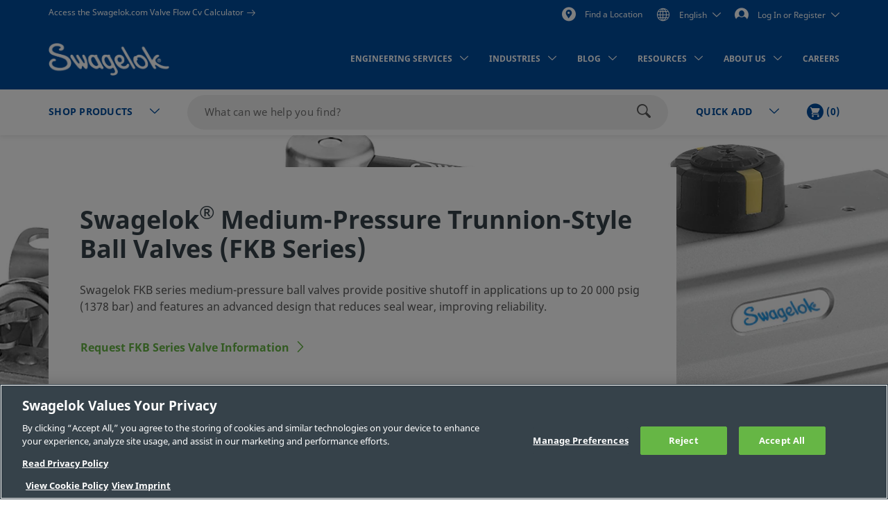

--- FILE ---
content_type: text/html;charset=UTF-8
request_url: https://products.swagelok.com/en/all-products/valves/ball-quarter-turn-plug-valves/medium-pressure-trunnion-style-ball-valves-fkb-series/c/268?clp=true
body_size: 32920
content:
<!DOCTYPE html>
<html lang="en">
<head>
	<title>
		Medium-Pressure Trunnion-Style Ball Valves, FKB Series | Swagelok</title>

	<meta http-equiv="Content-Type" content="text/html; charset=utf-8"/>
	<meta http-equiv="X-UA-Compatible" content="IE=edge">
	<meta charset="utf-8">
	<meta name="viewport" content="width=device-width, initial-scale=1, user-scalable=no">
	<meta name="format-detection" content="telephone=no">

	<meta name="keywords" content="API 641,two way ball valves,panel mount ball valve,FKB series ball valve,trunnion valve ball,virbration resistance,ISO5211,FKB trunnion">
<meta name="description" content="Swagelok&reg; FKB series medium-pressure trunnion-style ball valves offer low-torque, quarter-turn operation in a compact design, providing positive shutoff.">
<meta name="robots" content="index,follow">
<link rel="shortcut icon" type="image/x-icon" media="all" href="/_ui/responsive/theme-swagelok/images/favicon.ico" />
		<link rel="canonical" href="https://products.swagelok.com/en/all-products/valves/ball-quarter-turn-plug-valves/medium-pressure-trunnion-style-ball-valves-fkb-series/c/268?clp=true" />
	<link rel="alternate" hreflang="x-default" href="https://products.swagelok.com/en/all-products/valves/ball-quarter-turn-plug-valves/medium-pressure-trunnion-style-ball-valves-fkb-series/c/268?clp=true" />
		<link rel="alternate" hreflang="en" href="https://products.swagelok.com/en/all-products/valves/ball-quarter-turn-plug-valves/medium-pressure-trunnion-style-ball-valves-fkb-series/c/268?clp=true" />
	<link rel="alternate" hreflang="de" href="https://products.swagelok.com/de/alle-produkte/ventile/kugelh%c3%a4hne-und-90-grad-k%c3%bckenh%c3%a4hne/drehzapfen-kugelh%c3%a4hne-f%c3%bcr-mittleren-druck-serie-fkb/c/268?clp=true" />
	<link rel="alternate" hreflang="es" href="https://products.swagelok.com/es/todos-los-productos/v%c3%a1lvulas/v%c3%a1lvulas-de-bola-y-v%c3%a1lvulas-de-macho-cil%c3%adndrico-de-un-cuarto-de-vuelta/v%c3%a1lvulas-de-bola-trunnion-de-media-presi%c3%b3n-serie-fkb/c/268?clp=true" />
	<link rel="alternate" hreflang="fr" href="https://products.swagelok.com/fr/tous-les-produits/vannes/vannes-%c3%a0-boisseau-sph%c3%a9rique-et-vannes-%c3%a0-boisseau-cylindrique-quart-de-tour/vannes-%c3%a0-boisseau-sph%c3%a9rique-de-type-tourillon-pour-moyenne-pression-s%c3%a9rie-fkb/c/268?clp=true" />
	<link rel="alternate" hreflang="ja" href="https://products.swagelok.com/ja/%e3%81%99%e3%81%b9%e3%81%a6%e3%81%ae%e8%a3%bd%e5%93%81/%e3%83%90%e3%83%ab%e3%83%96/%e3%83%9c%e3%83%bc%e3%83%ab%e3%83%bb%e3%83%90%e3%83%ab%e3%83%96%e3%80%811-4%e5%9b%9e%e8%bb%a2%e5%bc%8f%e3%83%97%e3%83%a9%e3%82%b0%e3%83%bb%e3%83%90%e3%83%ab%e3%83%96/%e4%b8%ad%e5%9c%a7%e7%94%a8%e3%83%88%e3%83%a9%e3%83%8b%e3%82%aa%e3%83%b3%e5%9e%8b%e3%83%9c%e3%83%bc%e3%83%ab%e3%83%bb%e3%83%90%e3%83%ab%e3%83%96%e3%80%81fkb%e3%82%b7%e3%83%aa%e3%83%bc%e3%82%ba/c/268?clp=true" />
	<link rel="alternate" hreflang="ko" href="https://products.swagelok.com/ko/%eb%aa%a8%eb%93%a0-%ec%a0%9c%ed%92%88/%eb%b0%b8%eb%b8%8c/%eb%b3%bc-%eb%b0%b8%eb%b8%8c-%eb%b0%8f-1-4-%ed%9a%8c%ec%a0%84-%ed%94%8c%eb%9f%ac%ea%b7%b8-%eb%b0%b8%eb%b8%8c/%ec%a4%91%ec%95%95-%ed%8a%b8%eb%9f%ac%eb%8b%88%ec%96%b8-%ec%8a%a4%ed%83%80%ec%9d%bc-%eb%b3%bc-%eb%b0%b8%eb%b8%8c-fkb-%ec%8b%9c%eb%a6%ac%ec%a6%88/c/268?clp=true" />
	<link rel="alternate" hreflang="ru" href="https://products.swagelok.com/ru/%d0%92%d1%81%d0%b5-%d0%b8%d0%b7%d0%b4%d0%b5%d0%bb%d0%b8%d1%8f/%d0%9a%d0%bb%d0%b0%d0%bf%d0%b0%d0%bd%d1%8b/%d0%a8%d0%b0%d1%80%d0%be%d0%b2%d1%8b%d0%b5-%d0%ba%d1%80%d0%b0%d0%bd%d1%8b-%d0%b8-%d0%bf%d1%80%d0%be%d0%b1%d0%ba%d0%be%d0%b2%d1%8b%d0%b5-%d0%ba%d1%80%d0%b0%d0%bd%d1%8b-%d0%bd%d0%b0-%d1%87%d0%b5%d1%82%d0%b2%d0%b5%d1%80%d1%82%d1%8c-%d0%be%d0%b1%d0%be%d1%80%d0%be%d1%82%d0%b0/%d0%a8%d0%b0%d1%80%d0%be%d0%b2%d1%8b%d0%b5-%d0%ba%d1%80%d0%b0%d0%bd%d1%8b-%d1%86%d0%b0%d0%bf%d1%84%d0%be%d0%b2%d0%be%d0%b3%d0%be-%d1%82%d0%b8%d0%bf%d0%b0-%d1%81%d1%80%d0%b5%d0%b4%d0%bd%d0%b5%d0%b3%d0%be-%d0%b4%d0%b0%d0%b2%d0%bb%d0%b5%d0%bd%d0%b8%d1%8f-%d1%81%d0%b5%d1%80%d0%b8%d1%8f-fkb/c/268?clp=true" />
	<link rel="alternate" hreflang="zh" href="https://products.swagelok.com.cn/zh/%e6%89%80%e6%9c%89%e4%ba%a7%e5%93%81/%e9%98%80%e9%97%a8/%e7%90%83%e9%98%80%e5%92%8c%e5%9b%9b%e5%88%86%e4%b9%8b%e4%b8%80%e5%9c%88%e6%97%8b%e5%a1%9e%e9%98%80/%e4%b8%ad%e5%8e%8b%e8%80%b3%e8%bd%b4%e7%90%83%e9%98%80-fkb-%e7%b3%bb%e5%88%97/c/268?clp=true" />
	<style>.resetListStyle{list-style:none;padding-left:0}html{font-family:sans-serif;-ms-text-size-adjust:100%;-webkit-text-size-adjust:100%}body{margin:0}article,aside,details,figcaption,figure,footer,header,hgroup,main,menu,nav,section,summary{display:block}audio,canvas,progress,video{display:inline-block;vertical-align:baseline}audio:not([controls]){display:none;height:0}[hidden],template{display:none}a{background-color:transparent}a:active,a:hover{outline:0}abbr[title]{border-bottom:none;text-decoration:underline;text-decoration:underline dotted}b,strong{font-weight:700}dfn{font-style:italic}h1{font-size:2em;margin:.67em 0}mark{background:#ff0;color:#000}small{font-size:80%}sub,sup{font-size:75%;line-height:0;position:relative;vertical-align:baseline}sup{top:-.5em}sub{bottom:-.25em}img{border:0}svg:not(:root){overflow:hidden}figure{margin:1em 40px}hr{box-sizing:content-box;height:0}pre{overflow:auto}code,kbd,pre,samp{font-family:monospace,monospace;font-size:1em}button,input,optgroup,select,textarea{color:inherit;font:inherit;margin:0}button{overflow:visible}button,select{text-transform:none}button,html input[type=button],input[type=reset],input[type=submit]{-webkit-appearance:button;cursor:pointer}button[disabled],html input[disabled]{cursor:default}button::-moz-focus-inner,input::-moz-focus-inner{border:0;padding:0}input{line-height:normal}input[type=checkbox],input[type=radio]{box-sizing:border-box;padding:0}input[type=number]::-webkit-inner-spin-button,input[type=number]::-webkit-outer-spin-button{height:auto}input[type=search]{-webkit-appearance:textfield;box-sizing:content-box}input[type=search]::-webkit-search-cancel-button,input[type=search]::-webkit-search-decoration{-webkit-appearance:none}fieldset{border:1px solid silver;margin:0 2px;padding:.35em .625em .75em}legend{border:0;padding:0}textarea{overflow:auto}optgroup{font-weight:700}table{border-collapse:collapse;border-spacing:0}td,th{padding:0}.clearfix:after,.clearfix:before,.container-fluid:after,.container-fluid:before,.container:after,.container:before,.dl-horizontal dd:after,.dl-horizontal dd:before,.row:after,.row:before{content:" ";display:table}.clearfix:after,.container-fluid:after,.container:after,.dl-horizontal dd:after,.row:after{clear:both}.center-block{display:block;margin-left:auto;margin-right:auto}.pull-right{float:right!important}.pull-left{float:left!important}.hide{display:none!important}.show{display:block!important}.invisible{visibility:hidden}.text-hide{background-color:transparent;border:0;color:transparent;font:0/0 a;text-shadow:none}.hidden{display:none!important}.affix{position:fixed}@font-face{font-family:Dosis;font-style:normal;font-weight:300;src:url(https://fonts.gstatic.com/s/dosis/v34/HhyJU5sn9vOmLxNkIwRSjTVNWLEJabMl2xMB.ttf) format("truetype")}@font-face{font-family:Dosis;font-style:normal;font-weight:400;src:url(https://fonts.gstatic.com/s/dosis/v34/HhyJU5sn9vOmLxNkIwRSjTVNWLEJN7Ml2xMB.ttf) format("truetype")}@font-face{font-family:Dosis;font-style:normal;font-weight:500;src:url(https://fonts.gstatic.com/s/dosis/v34/HhyJU5sn9vOmLxNkIwRSjTVNWLEJBbMl2xMB.ttf) format("truetype")}@font-face{font-family:Dosis;font-style:normal;font-weight:600;src:url(https://fonts.gstatic.com/s/dosis/v34/HhyJU5sn9vOmLxNkIwRSjTVNWLEJ6bQl2xMB.ttf) format("truetype")}@font-face{font-family:Noto Sans;font-style:normal;font-weight:700;src:url(/_ui/responsive/theme-swagelok/fonts/NotoSans-Bold.woff) format("woff"),url(/_ui/responsive/theme-swagelok/fonts/NotoSans-Bold.svg#NotoSans-Bold) format("svg")}@font-face{font-family:Noto Sans;font-style:italic;font-weight:700;src:url(/_ui/responsive/theme-swagelok/fonts/NotoSans-BoldItalic.woff) format("woff"),url(/_ui/responsive/theme-swagelok/fonts/NotoSans-BoldItalic.svg#NotoSans-BoldItalic) format("svg")}@font-face{font-family:Noto Sans;font-style:italic;font-weight:400;src:url(/_ui/responsive/theme-swagelok/fonts/NotoSans-Italic.woff) format("woff"),url(/_ui/responsive/theme-swagelok/fonts/NotoSans-Italic.svg#NotoSans-Italic) format("svg")}@font-face{font-family:Noto Sans;font-style:normal;font-weight:400;src:url(/_ui/responsive/theme-swagelok/fonts/NotoSans-Regular.woff) format("woff"),url(/_ui/responsive/theme-swagelok/fonts/NotoSans-Regular.svg#NotoSans-Regular) format("svg")}@font-face{font-family:Noto Sans SC;font-style:normal;font-weight:400;src:url(/_ui/responsive/theme-swagelok/fonts/NotoSansSC-Regular.woff) format("woff"),url(/_ui/responsive/theme-swagelok/fonts/NotoSansSC-Regular.svg#NotoSansSC) format("svg")}@font-face{font-family:Noto Sans SC;font-style:normal;font-weight:700;src:url(/_ui/responsive/theme-swagelok/fonts/NotoSansSC-Bold.woff) format("woff"),url(/_ui/responsive/theme-swagelok/fonts/NotoSansSC-Bold.svg#NotoSansSC) format("svg")}@font-face{font-family:Noto Sans JP;font-style:normal;font-weight:400;src:url(/_ui/responsive/theme-swagelok/fonts/NotoSansJP-Regular.woff) format("woff"),url(/_ui/responsive/theme-swagelok/fonts/NotoSansJP-Regular.svg#NotoSansJP) format("svg")}@font-face{font-family:Noto Sans JP;font-style:normal;font-weight:700;src:url(/_ui/responsive/theme-swagelok/fonts/NotoSansJP-Bold.woff) format("woff"),url(/_ui/responsive/theme-swagelok/fonts/NotoSansJP-Bold.svg#NotoSansJP) format("svg")}@font-face{font-family:Noto Sans KR;font-style:normal;font-weight:700;src:url(/_ui/responsive/theme-swagelok/fonts/NotoSansKR-Bold.woff) format("woff"),url(/_ui/responsive/theme-swagelok/fonts/NotoSansKR-Bold.svg#NotoSansKR) format("svg")}@font-face{font-family:Noto Sans KR;font-style:normal;font-weight:400;src:url(/_ui/responsive/theme-swagelok/fonts/NotoSansKR-Regular.woff) format("woff"),url(/_ui/responsive/theme-swagelok/fonts/NotoSansKR-Regular.svg#NotoSansKR) format("svg")}*,:after,:before{-webkit-box-sizing:border-box;-moz-box-sizing:border-box;box-sizing:border-box}html{-webkit-tap-highlight-color:rgba(0,0,0,0)}body,html{font-size:16px}body{background-color:#fff;color:#595959;font-family:Noto Sans,Microsoft YaHei,Helvetica,Arial,sans-serif;line-height:1.375}button,input,select,textarea{font-family:inherit;font-size:inherit;line-height:inherit}a{color:#66b645;text-decoration:none}a:focus,a:hover{color:#469625;text-decoration:underline}a:focus{outline:5px auto -webkit-focus-ring-color;outline-offset:-2px}figure{margin:0}img{vertical-align:middle}.img-responsive{display:block;height:auto;max-width:100%}.img-rounded{border-radius:6px}.img-thumbnail{background-color:#fff;border:1px solid #ddd;border-radius:3px;display:inline-block;height:auto;line-height:1.375;max-width:100%;padding:4px;-webkit-transition:all .2s ease-in-out;-o-transition:all .2s ease-in-out;transition:all .2s ease-in-out}.img-circle{border-radius:50%}hr{border:0;border-top:1px solid #eee;margin-bottom:22px;margin-top:22px}.sr-only{position:absolute}.sr-only-focusable:active,.sr-only-focusable:focus{height:auto;margin:0;overflow:visible;position:static;width:auto;clip:auto}[role=button]{cursor:pointer}html{font-size:unset}html[lang=zh] body{font-family:Noto Sans SC,Noto Sans,Microsoft YaHei,Helvetica,Arial,sans-serif}html[lang=ja] body{font-family:Noto Sans JP,Noto Sans,Microsoft YaHei,Helvetica,Arial,sans-serif}html[lang=ko] body{font-family:Noto Sans KR,Noto Sans,Microsoft YaHei,Helvetica,Arial,sans-serif}.h1,.h2,.h3,.h4,.h5,.h6,h1,h2,h3,h4,h5,h6{color:#36424a;font-family:inherit;font-weight:700;line-height:1.1}.h1 .small,.h1 small,.h2 .small,.h2 small,.h3 .small,.h3 small,.h4 .small,.h4 small,.h5 .small,.h5 small,.h6 .small,.h6 small,h1 .small,h1 small,h2 .small,h2 small,h3 .small,h3 small,h4 .small,h4 small,h5 .small,h5 small,h6 .small,h6 small{color:#777;font-weight:400;line-height:1}.h1,.h2,.h3,h1,h2,h3{margin-bottom:11px;margin-top:22px}.h1 .small,.h1 small,.h2 .small,.h2 small,.h3 .small,.h3 small,h1 .small,h1 small,h2 .small,h2 small,h3 .small,h3 small{font-size:65%}.h4,.h5,.h6,h4,h5,h6{margin-bottom:11px;margin-top:11px}.h4 .small,.h4 small,.h5 .small,.h5 small,.h6 .small,.h6 small,h4 .small,h4 small,h5 .small,h5 small,h6 .small,h6 small{font-size:75%}.h1,h1{font-size:41px}.h2,h2{font-size:34px}.h3,h3{font-size:28px}.h4,h4{font-size:20px}.h5,h5{font-size:16px}.h6,h6{font-size:14px}p{margin:0 0 11px}.lead{font-size:18px;font-weight:300;line-height:1.4;margin-bottom:22px}@media (min-width:768px){.lead{font-size:24px}}.small,small{font-size:87%}.mark,mark{background-color:#fcf8e3;padding:.2em}.text-left{text-align:left}.text-right{text-align:right}.text-center{text-align:center}.text-justify{text-align:justify}.text-nowrap{white-space:nowrap}.text-lowercase{text-transform:lowercase}.text-uppercase{text-transform:uppercase}.text-capitalize{text-transform:capitalize}.text-muted{color:#777}.text-primary{color:#66b645}a.text-primary:focus,a.text-primary:hover{color:#519137}.text-success{color:#3c763d}a.text-success:focus,a.text-success:hover{color:#2b542c}.text-info{color:#31708f}a.text-info:focus,a.text-info:hover{color:#245269}.text-warning{color:#8a6d3b}a.text-warning:focus,a.text-warning:hover{color:#66512c}.text-danger{color:#a94442}a.text-danger:focus,a.text-danger:hover{color:#843534}.bg-primary{background-color:#66b645;color:#fff}a.bg-primary:focus,a.bg-primary:hover{background-color:#519137}.bg-success{background-color:#dff0d8}a.bg-success:focus,a.bg-success:hover{background-color:#c1e2b3}.bg-info{background-color:#d9edf7}a.bg-info:focus,a.bg-info:hover{background-color:#afd9ee}.bg-warning{background-color:#fcf8e3}a.bg-warning:focus,a.bg-warning:hover{background-color:#f7ecb5}.bg-danger{background-color:#f2dede}a.bg-danger:focus,a.bg-danger:hover{background-color:#e4b9b9}.page-header{border-bottom:1px solid #eee;margin:44px 0 22px;padding-bottom:10px}ol,ul{margin-bottom:11px;margin-top:0}ol ol,ol ul,ul ol,ul ul{margin-bottom:0}.list-inline,.list-unstyled{list-style:none;padding-left:0}.list-inline{margin-left:-5px}.list-inline>li{display:inline-block;padding-left:5px;padding-right:5px}dl{margin-bottom:22px;margin-top:0}dd,dt{line-height:1.375}dt{font-weight:700}dd{margin-left:0}@media (min-width:768px){.dl-horizontal dt{clear:left;float:left;overflow:hidden;text-align:right;text-overflow:ellipsis;white-space:nowrap;width:160px}.dl-horizontal dd{margin-left:180px}}abbr[data-original-title],abbr[title]{cursor:help}.initialism{font-size:90%;text-transform:uppercase}blockquote{border-left:5px solid #eee;font-size:20px;margin:0 0 22px;padding:11px 22px}blockquote ol:last-child,blockquote p:last-child,blockquote ul:last-child{margin-bottom:0}blockquote .small,blockquote footer,blockquote small{color:#777;display:block;font-size:80%;line-height:1.375}blockquote .small:before,blockquote footer:before,blockquote small:before{content:"\2014 \00A0"}.blockquote-reverse,blockquote.pull-right{border-left:0;border-right:5px solid #eee;padding-left:0;padding-right:15px;text-align:right}.blockquote-reverse .small:before,.blockquote-reverse footer:before,.blockquote-reverse small:before,blockquote.pull-right .small:before,blockquote.pull-right footer:before,blockquote.pull-right small:before{content:""}.blockquote-reverse .small:after,.blockquote-reverse footer:after,.blockquote-reverse small:after,blockquote.pull-right .small:after,blockquote.pull-right footer:after,blockquote.pull-right small:after{content:"\00A0 \2014"}address{font-style:normal;line-height:1.375;margin-bottom:22px}.container{margin-left:auto;margin-right:auto;padding-left:15px;padding-right:15px}@media (min-width:768px){.container{width:750px}}@media (min-width:992px){.container{width:970px}}@media (min-width:1200px){.container{width:1170px}}.container-fluid{margin-left:auto;margin-right:auto;padding-left:15px;padding-right:15px}.row{margin-left:-15px;margin-right:-15px}.row-no-gutters{margin-left:0;margin-right:0}.row-no-gutters [class*=col-]{padding-left:0;padding-right:0}.col-lg-1,.col-lg-10,.col-lg-11,.col-lg-12,.col-lg-2,.col-lg-3,.col-lg-4,.col-lg-5,.col-lg-6,.col-lg-7,.col-lg-8,.col-lg-9,.col-md-1,.col-md-10,.col-md-11,.col-md-12,.col-md-2,.col-md-3,.col-md-4,.col-md-5,.col-md-6,.col-md-7,.col-md-8,.col-md-9,.col-sm-1,.col-sm-10,.col-sm-11,.col-sm-12,.col-sm-2,.col-sm-3,.col-sm-4,.col-sm-5,.col-sm-6,.col-sm-7,.col-sm-8,.col-sm-9,.col-xs-1,.col-xs-10,.col-xs-11,.col-xs-12,.col-xs-2,.col-xs-3,.col-xs-4,.col-xs-5,.col-xs-6,.col-xs-7,.col-xs-8,.col-xs-9{min-height:1px;padding-left:15px;padding-right:15px;position:relative}.col-xs-1,.col-xs-10,.col-xs-11,.col-xs-12,.col-xs-2,.col-xs-3,.col-xs-4,.col-xs-5,.col-xs-6,.col-xs-7,.col-xs-8,.col-xs-9{float:left}.col-xs-12{width:100%}.col-xs-11{width:91.66666667%}.col-xs-10{width:83.33333333%}.col-xs-9{width:75%}.col-xs-8{width:66.66666667%}.col-xs-7{width:58.33333333%}.col-xs-6{width:50%}.col-xs-5{width:41.66666667%}.col-xs-4{width:33.33333333%}.col-xs-3{width:25%}.col-xs-2{width:16.66666667%}.col-xs-1{width:8.33333333%}.col-xs-pull-12{right:100%}.col-xs-pull-11{right:91.66666667%}.col-xs-pull-10{right:83.33333333%}.col-xs-pull-9{right:75%}.col-xs-pull-8{right:66.66666667%}.col-xs-pull-7{right:58.33333333%}.col-xs-pull-6{right:50%}.col-xs-pull-5{right:41.66666667%}.col-xs-pull-4{right:33.33333333%}.col-xs-pull-3{right:25%}.col-xs-pull-2{right:16.66666667%}.col-xs-pull-1{right:8.33333333%}.col-xs-pull-0{right:auto}.col-xs-push-12{left:100%}.col-xs-push-11{left:91.66666667%}.col-xs-push-10{left:83.33333333%}.col-xs-push-9{left:75%}.col-xs-push-8{left:66.66666667%}.col-xs-push-7{left:58.33333333%}.col-xs-push-6{left:50%}.col-xs-push-5{left:41.66666667%}.col-xs-push-4{left:33.33333333%}.col-xs-push-3{left:25%}.col-xs-push-2{left:16.66666667%}.col-xs-push-1{left:8.33333333%}.col-xs-push-0{left:auto}.col-xs-offset-12{margin-left:100%}.col-xs-offset-11{margin-left:91.66666667%}.col-xs-offset-10{margin-left:83.33333333%}.col-xs-offset-9{margin-left:75%}.col-xs-offset-8{margin-left:66.66666667%}.col-xs-offset-7{margin-left:58.33333333%}.col-xs-offset-6{margin-left:50%}.col-xs-offset-5{margin-left:41.66666667%}.col-xs-offset-4{margin-left:33.33333333%}.col-xs-offset-3{margin-left:25%}.col-xs-offset-2{margin-left:16.66666667%}.col-xs-offset-1{margin-left:8.33333333%}.col-xs-offset-0{margin-left:0}@media (min-width:768px){.col-sm-1,.col-sm-10,.col-sm-11,.col-sm-12,.col-sm-2,.col-sm-3,.col-sm-4,.col-sm-5,.col-sm-6,.col-sm-7,.col-sm-8,.col-sm-9{float:left}.col-sm-12{width:100%}.col-sm-11{width:91.66666667%}.col-sm-10{width:83.33333333%}.col-sm-9{width:75%}.col-sm-8{width:66.66666667%}.col-sm-7{width:58.33333333%}.col-sm-6{width:50%}.col-sm-5{width:41.66666667%}.col-sm-4{width:33.33333333%}.col-sm-3{width:25%}.col-sm-2{width:16.66666667%}.col-sm-1{width:8.33333333%}.col-sm-pull-12{right:100%}.col-sm-pull-11{right:91.66666667%}.col-sm-pull-10{right:83.33333333%}.col-sm-pull-9{right:75%}.col-sm-pull-8{right:66.66666667%}.col-sm-pull-7{right:58.33333333%}.col-sm-pull-6{right:50%}.col-sm-pull-5{right:41.66666667%}.col-sm-pull-4{right:33.33333333%}.col-sm-pull-3{right:25%}.col-sm-pull-2{right:16.66666667%}.col-sm-pull-1{right:8.33333333%}.col-sm-pull-0{right:auto}.col-sm-push-12{left:100%}.col-sm-push-11{left:91.66666667%}.col-sm-push-10{left:83.33333333%}.col-sm-push-9{left:75%}.col-sm-push-8{left:66.66666667%}.col-sm-push-7{left:58.33333333%}.col-sm-push-6{left:50%}.col-sm-push-5{left:41.66666667%}.col-sm-push-4{left:33.33333333%}.col-sm-push-3{left:25%}.col-sm-push-2{left:16.66666667%}.col-sm-push-1{left:8.33333333%}.col-sm-push-0{left:auto}.col-sm-offset-12{margin-left:100%}.col-sm-offset-11{margin-left:91.66666667%}.col-sm-offset-10{margin-left:83.33333333%}.col-sm-offset-9{margin-left:75%}.col-sm-offset-8{margin-left:66.66666667%}.col-sm-offset-7{margin-left:58.33333333%}.col-sm-offset-6{margin-left:50%}.col-sm-offset-5{margin-left:41.66666667%}.col-sm-offset-4{margin-left:33.33333333%}.col-sm-offset-3{margin-left:25%}.col-sm-offset-2{margin-left:16.66666667%}.col-sm-offset-1{margin-left:8.33333333%}.col-sm-offset-0{margin-left:0}}@media (min-width:992px){.col-md-1,.col-md-10,.col-md-11,.col-md-12,.col-md-2,.col-md-3,.col-md-4,.col-md-5,.col-md-6,.col-md-7,.col-md-8,.col-md-9{float:left}.col-md-12{width:100%}.col-md-11{width:91.66666667%}.col-md-10{width:83.33333333%}.col-md-9{width:75%}.col-md-8{width:66.66666667%}.col-md-7{width:58.33333333%}.col-md-6{width:50%}.col-md-5{width:41.66666667%}.col-md-4{width:33.33333333%}.col-md-3{width:25%}.col-md-2{width:16.66666667%}.col-md-1{width:8.33333333%}.col-md-pull-12{right:100%}.col-md-pull-11{right:91.66666667%}.col-md-pull-10{right:83.33333333%}.col-md-pull-9{right:75%}.col-md-pull-8{right:66.66666667%}.col-md-pull-7{right:58.33333333%}.col-md-pull-6{right:50%}.col-md-pull-5{right:41.66666667%}.col-md-pull-4{right:33.33333333%}.col-md-pull-3{right:25%}.col-md-pull-2{right:16.66666667%}.col-md-pull-1{right:8.33333333%}.col-md-pull-0{right:auto}.col-md-push-12{left:100%}.col-md-push-11{left:91.66666667%}.col-md-push-10{left:83.33333333%}.col-md-push-9{left:75%}.col-md-push-8{left:66.66666667%}.col-md-push-7{left:58.33333333%}.col-md-push-6{left:50%}.col-md-push-5{left:41.66666667%}.col-md-push-4{left:33.33333333%}.col-md-push-3{left:25%}.col-md-push-2{left:16.66666667%}.col-md-push-1{left:8.33333333%}.col-md-push-0{left:auto}.col-md-offset-12{margin-left:100%}.col-md-offset-11{margin-left:91.66666667%}.col-md-offset-10{margin-left:83.33333333%}.col-md-offset-9{margin-left:75%}.col-md-offset-8{margin-left:66.66666667%}.col-md-offset-7{margin-left:58.33333333%}.col-md-offset-6{margin-left:50%}.col-md-offset-5{margin-left:41.66666667%}.col-md-offset-4{margin-left:33.33333333%}.col-md-offset-3{margin-left:25%}.col-md-offset-2{margin-left:16.66666667%}.col-md-offset-1{margin-left:8.33333333%}.col-md-offset-0{margin-left:0}}@media (min-width:1200px){.col-lg-1,.col-lg-10,.col-lg-11,.col-lg-12,.col-lg-2,.col-lg-3,.col-lg-4,.col-lg-5,.col-lg-6,.col-lg-7,.col-lg-8,.col-lg-9{float:left}.col-lg-12{width:100%}.col-lg-11{width:91.66666667%}.col-lg-10{width:83.33333333%}.col-lg-9{width:75%}.col-lg-8{width:66.66666667%}.col-lg-7{width:58.33333333%}.col-lg-6{width:50%}.col-lg-5{width:41.66666667%}.col-lg-4{width:33.33333333%}.col-lg-3{width:25%}.col-lg-2{width:16.66666667%}.col-lg-1{width:8.33333333%}.col-lg-pull-12{right:100%}.col-lg-pull-11{right:91.66666667%}.col-lg-pull-10{right:83.33333333%}.col-lg-pull-9{right:75%}.col-lg-pull-8{right:66.66666667%}.col-lg-pull-7{right:58.33333333%}.col-lg-pull-6{right:50%}.col-lg-pull-5{right:41.66666667%}.col-lg-pull-4{right:33.33333333%}.col-lg-pull-3{right:25%}.col-lg-pull-2{right:16.66666667%}.col-lg-pull-1{right:8.33333333%}.col-lg-pull-0{right:auto}.col-lg-push-12{left:100%}.col-lg-push-11{left:91.66666667%}.col-lg-push-10{left:83.33333333%}.col-lg-push-9{left:75%}.col-lg-push-8{left:66.66666667%}.col-lg-push-7{left:58.33333333%}.col-lg-push-6{left:50%}.col-lg-push-5{left:41.66666667%}.col-lg-push-4{left:33.33333333%}.col-lg-push-3{left:25%}.col-lg-push-2{left:16.66666667%}.col-lg-push-1{left:8.33333333%}.col-lg-push-0{left:auto}.col-lg-offset-12{margin-left:100%}.col-lg-offset-11{margin-left:91.66666667%}.col-lg-offset-10{margin-left:83.33333333%}.col-lg-offset-9{margin-left:75%}.col-lg-offset-8{margin-left:66.66666667%}.col-lg-offset-7{margin-left:58.33333333%}.col-lg-offset-6{margin-left:50%}.col-lg-offset-5{margin-left:41.66666667%}.col-lg-offset-4{margin-left:33.33333333%}.col-lg-offset-3{margin-left:25%}.col-lg-offset-2{margin-left:16.66666667%}.col-lg-offset-1{margin-left:8.33333333%}.col-lg-offset-0{margin-left:0}}html{scroll-padding-top:73px}small{font-size:87.5%}.s-cms-section{margin-bottom:55px;margin-top:45px}@media (min-width:992px){.s-cms-section{margin-bottom:100px;margin-top:120px}}.s-row--aligned{display:flex;flex-flow:row wrap}.s-row--aligned:before{display:block}.s-headline-link{color:#004d9e;cursor:pointer;display:block;text-decoration:none}.s-headline-link.focus,.s-headline-link.hover,.s-headline-link:focus,.s-headline-link:hover{color:#004d9e;text-decoration:underline}.s-headline-link.active,.s-headline-link:active{color:#0091ba}.s-headline-link.btn{background:none;padding-left:0;padding-right:0;text-transform:none}.s-headline-link--inline{display:inline-block}.s-headline-link--primary{color:#66b645!important}.s-text-right-align{text-align:right!important}.s-inline-nav{list-style:none;margin-bottom:0;padding-left:0}.s-inline-nav>li{display:inline-block}.s-lock-scroll{overflow:hidden}.s-lock-scroll:before{background-color:rgba(54,66,74,.75);content:"";height:100%;left:0;position:absolute;top:0;width:100%;z-index:890}.no-space,.no-space .yCmsComponent{padding:0!important}.s-disclaimer{line-height:24px;line-height:1.5rem}.s-disclaimer p{margin-bottom:1.5rem}.sr-only{height:1px;margin:-1px;overflow:hidden;padding:0;position:absolute!important;width:1px;clip:rect(0,0,0,0);border:0}.s-global-loader{bottom:0;display:none;left:0;position:fixed;right:0;top:0;z-index:900}.s-global-loader .icon-loading{font-size:12px;top:50%}.s-global-loader .icon-loading,.s-global-loader__message{left:50%;position:absolute;transform:translate(-50%,-50%)}.s-global-loader__message{color:#fff;font-size:.8rem;font-weight:bolder;text-align:center;top:54%}@media (max-width:992px){.s-global-loader__message{top:56%}}@media (max-width:480px){.s-global-loader__message{top:58%}}@media (max-device-width:1199px){.s-hidden-on-mobile-tablet{display:none!important}}@media (min-device-width:1200px){.s-hidden-on-desktop{display:none!important}}.s-anchor{display:block;position:relative;top:-20px;visibility:hidden}.s-video-container{overflow:hidden;padding-top:56.25%;position:relative}.s-video-container .s-video{border:0;height:100%;left:0;position:absolute;top:0;width:100%}iframe{border:0}.rte-embedded-youtube-video{display:block;margin:1.5rem auto;width:100%}.floatImageLeft .rte-embedded-youtube-video iframe,.floatImageRight .rte-embedded-youtube-video iframe,.rte-embedded-youtube-video iframe{border-width:0;display:block;height:auto;margin:0 auto;width:280px}@media only screen and (min-width:41.75em){.rte-embedded-youtube-video,.rte-embedded-youtube-video iframe{height:267px;width:475px}}@media only screen and (min-width:64em){.rte-embedded-youtube-video,.rte-embedded-youtube-video iframe{height:315px;width:560px}}@media (min-width:992px){.s-row--md-reverse{display:flex;flex-direction:row-reverse}}@media not all and (min-resolution:0.001dpcm){@supports (-webkit-appearance:none) and (stroke-color:transparent){.s-anchor{top:-73px}}}.s-h1,h1{font-size:32px;font-size:2rem;line-height:43px;line-height:2.69rem}@media (min-width:992px){.s-h1,h1{font-size:42px;font-size:2.63rem;line-height:60px;line-height:3.75rem}}.s-h2,h2{font-size:30px;font-size:1.88rem;line-height:36px;line-height:2.25rem}@media (min-width:992px){.s-h2,h2{font-size:36px;font-size:2.25rem;line-height:42px;line-height:2.63rem}}.s-h3,h3{font-size:28px;font-size:1.75rem;line-height:38px;line-height:2.38rem}@media (min-width:992px){.s-h3,h3{font-size:30px;font-size:1.88rem;line-height:36px;line-height:2.25rem}}.s-h4,h4{color:#595959;font-size:18px;font-size:1.13rem;font-weight:400;line-height:28px;line-height:1.75rem}.s-h5,.s-headline-link,h5{color:#004d9e;font-weight:700}.s-h5,.s-h6,.s-headline-link,h5,h6{font-size:18px;font-size:1.13rem;line-height:24px;line-height:1.5rem}.s-small{font-size:14px;font-size:.88rem;line-height:19px;line-height:1.19rem}p{line-height:24px;line-height:1.5rem}.main__inner-wrapper a:not(.s-ssc-info__item-value),.s-mega-menu__items a:not(.s-ssc-info__item-value){font-weight:700}.main__inner-wrapper .s-category-item__sub-list a,.s-mega-menu__items .s-category-item__sub-list a{font-weight:400}.s-hero-block__image{height:210px;left:0;overflow:hidden;position:absolute;right:0;top:0;z-index:-1}.s-hero-block__image img{height:100%;object-fit:cover;width:100%}@media (min-width:992px){.s-hero-block__image{height:100%}}.s-hero-block__content{background:#fff;box-shadow:0 2px 10px 0 rgba(0,0,0,.3);padding:30px 25px}.s-hero-block__headline{font-size:30px;font-size:1.88rem;line-height:36px;line-height:2.25rem;margin-bottom:25px}@media (min-width:992px){.s-hero-block__headline{font-size:36px;font-size:2.25rem;line-height:42px;line-height:2.63rem}}.s-hero-block__text{margin-bottom:25px}.s-hero-block{margin-bottom:40px;padding-top:100px;position:relative;width:100%}.s-hero-block .s-hero-block__container{height:100%}@media (min-width:992px){.s-hero-block__content{box-shadow:none;max-width:905px;padding:35px 45px;position:relative;top:50%;transform:translateY(-50%)}.s-hero-block{height:410px;padding-top:0}.s-hero-block--tall{height:610px}.s-hero-block--tall .s-hero-block__container{padding:0}.s-hero-block--tall .s-hero-block__content{max-width:845px;padding:55px 60px}}.s-hero-punchout-block__image{height:100%;max-height:410px;overflow:hidden;position:absolute;width:100%;z-index:-1}.s-hero-punchout-block__image img{height:100%;object-fit:cover;width:100%}.s-hero-punchout-block{margin-bottom:40px;position:relative;width:100%}.s-hero-punchout-block__container{height:100%;padding-bottom:50px;padding-top:50px}.s-hero-punchout-block__content{background:#fff;box-shadow:0 2px 10px 0 rgba(0,0,0,.3);padding:30px 25px}</style><link rel="preload" href="/_ui/responsive/theme-swagelok/css/bundle.fdbd412817efd9d5783c.css" as="style"><link rel="stylesheet" href="/_ui/responsive/theme-swagelok/css/bundle.fdbd412817efd9d5783c.css"><link rel="preload" href="/_ui/addons/assistedservicestorefront/responsive/common/css/assistedservicestorefront.css" as="style"/>
			<link rel="stylesheet" type="text/css" media="all" href="/_ui/addons/assistedservicestorefront/responsive/common/css/assistedservicestorefront.css"/>
		<link rel="preload" href="/_ui/addons/assistedservicestorefront/responsive/common/css/storeFinder.css" as="style"/>
			<link rel="stylesheet" type="text/css" media="all" href="/_ui/addons/assistedservicestorefront/responsive/common/css/storeFinder.css"/>
		<link rel="preload" href="/_ui/addons/assistedservicestorefront/responsive/common/css/customer360.css" as="style"/>
			<link rel="stylesheet" type="text/css" media="all" href="/_ui/addons/assistedservicestorefront/responsive/common/css/customer360.css"/>
		<link rel="preload" href="/_ui/addons/smarteditaddon/responsive/common/css/smarteditaddon.css" as="style"/>
			<link rel="stylesheet" type="text/css" media="all" href="/_ui/addons/smarteditaddon/responsive/common/css/smarteditaddon.css"/>
		<script>    
    const appendPreloadImages = (images) => { 
    const head = document.head
    let preloadImages = images.split(',').filter(Boolean); // Filter out any empty values
    let firstChild = head.firstChild;

    preloadImages.forEach((url) => {
        let link = document.createElement('link');
        link.rel = 'preload';
        link.href = url;
        link.as = 'image';
        head.insertBefore(link, firstChild);
    });
}
</script>















<script>(window.BOOMR_mq=window.BOOMR_mq||[]).push(["addVar",{"rua.upush":"false","rua.cpush":"true","rua.upre":"false","rua.cpre":"false","rua.uprl":"false","rua.cprl":"false","rua.cprf":"false","rua.trans":"SJ-157264fe-3338-4525-b6fa-5595acefbaf0","rua.cook":"false","rua.ims":"false","rua.ufprl":"false","rua.cfprl":"false","rua.isuxp":"false","rua.texp":"norulematch","rua.ceh":"false","rua.ueh":"false","rua.ieh.st":"0"}]);</script>
                              <script>!function(a){var e="https://s.go-mpulse.net/boomerang/",t="addEventListener";if("False"=="True")a.BOOMR_config=a.BOOMR_config||{},a.BOOMR_config.PageParams=a.BOOMR_config.PageParams||{},a.BOOMR_config.PageParams.pci=!0,e="https://s2.go-mpulse.net/boomerang/";if(window.BOOMR_API_key="KWQAB-E62QH-GRDGL-MZ5SZ-XZLA8",function(){function n(e){a.BOOMR_onload=e&&e.timeStamp||(new Date).getTime()}if(!a.BOOMR||!a.BOOMR.version&&!a.BOOMR.snippetExecuted){a.BOOMR=a.BOOMR||{},a.BOOMR.snippetExecuted=!0;var i,_,o,r=document.createElement("iframe");if(a[t])a[t]("load",n,!1);else if(a.attachEvent)a.attachEvent("onload",n);r.src="javascript:void(0)",r.title="",r.role="presentation",(r.frameElement||r).style.cssText="width:0;height:0;border:0;display:none;",o=document.getElementsByTagName("script")[0],o.parentNode.insertBefore(r,o);try{_=r.contentWindow.document}catch(O){i=document.domain,r.src="javascript:var d=document.open();d.domain='"+i+"';void(0);",_=r.contentWindow.document}_.open()._l=function(){var a=this.createElement("script");if(i)this.domain=i;a.id="boomr-if-as",a.src=e+"KWQAB-E62QH-GRDGL-MZ5SZ-XZLA8",BOOMR_lstart=(new Date).getTime(),this.body.appendChild(a)},_.write("<bo"+'dy onload="document._l();">'),_.close()}}(),"".length>0)if(a&&"performance"in a&&a.performance&&"function"==typeof a.performance.setResourceTimingBufferSize)a.performance.setResourceTimingBufferSize();!function(){if(BOOMR=a.BOOMR||{},BOOMR.plugins=BOOMR.plugins||{},!BOOMR.plugins.AK){var e="true"=="true"?1:0,t="",n="clop4gaxhzbno2l5etsa-f-e28b65010-clientnsv4-s.akamaihd.net",i="false"=="true"?2:1,_={"ak.v":"39","ak.cp":"1128448","ak.ai":parseInt("344777",10),"ak.ol":"0","ak.cr":9,"ak.ipv":4,"ak.proto":"h2","ak.rid":"1ce4fae5","ak.r":47358,"ak.a2":e,"ak.m":"a","ak.n":"essl","ak.bpcip":"18.220.254.0","ak.cport":40294,"ak.gh":"23.208.24.233","ak.quicv":"","ak.tlsv":"tls1.3","ak.0rtt":"","ak.0rtt.ed":"","ak.csrc":"-","ak.acc":"","ak.t":"1769809124","ak.ak":"hOBiQwZUYzCg5VSAfCLimQ==fSfsVQAgvrwp0OC70qhxMnmWGi9HiAdz97JgOPlGGQnOiHGPwcpxbmm7J1KGitPRAd8W4WxEmClatHUSY06lpAnWRKyhDNqdWFQJBXG+gr0J86TO/AT1+2uebuGzMJ4LGcWyQSMPb2KSAYh3tFInnvnygOcySJNNSwpRssJGlAKAAF72S18+HRaTGODWBcJEnusZxvw6V3HXbrp2UAj96x2BYUoFpM/KYwu0L2qiQwN8h+HA3fBL3HuiJ7EKaJj3K8gWzjxBWz7wp+m5lOmiK3VJKLPk3KvQ7opXVRkTwH8Su8XW3xc1kWNGeK7U0H3E4qcB37Yh28ey3hrORep+9wZpKkw62CrxvPt3YjseVP4CPZXLOoYC1r0C1f/bx1tC7Zz8w8kkqG6I+xXx+yxsqSBjkaU44136uEGesxavnPo=","ak.pv":"45","ak.dpoabenc":"","ak.tf":i};if(""!==t)_["ak.ruds"]=t;var o={i:!1,av:function(e){var t="http.initiator";if(e&&(!e[t]||"spa_hard"===e[t]))_["ak.feo"]=void 0!==a.aFeoApplied?1:0,BOOMR.addVar(_)},rv:function(){var a=["ak.bpcip","ak.cport","ak.cr","ak.csrc","ak.gh","ak.ipv","ak.m","ak.n","ak.ol","ak.proto","ak.quicv","ak.tlsv","ak.0rtt","ak.0rtt.ed","ak.r","ak.acc","ak.t","ak.tf"];BOOMR.removeVar(a)}};BOOMR.plugins.AK={akVars:_,akDNSPreFetchDomain:n,init:function(){if(!o.i){var a=BOOMR.subscribe;a("before_beacon",o.av,null,null),a("onbeacon",o.rv,null,null),o.i=!0}return this},is_complete:function(){return!0}}}}()}(window);</script></head>

<body class="page-MPTrunnionBallFKBSeriesValvesCategoryPage pageType-CategoryPage template-pages-category-categoryPage  smartedit-page-uid-MPTrunnionBallFKBSeriesValvesCategoryPage smartedit-page-uuid-eyJpdGVtSWQiOiJNUFRydW5uaW9uQmFsbEZLQlNlcmllc1ZhbHZlc0NhdGVnb3J5UGFnZSIsImNhdGFsb2dJZCI6InN3YWdlbG9rQ29udGVudENhdGFsb2ciLCJjYXRhbG9nVmVyc2lvbiI6Ik9ubGluZSJ9 smartedit-catalog-version-uuid-swagelokContentCatalog/Online  language-en">
    	<!-- Google Tag Manager (noscript) -->
            <noscript><iframe src="https://www.googletagmanager.com/ns.html?id=GTM-NCZ7JK&gtm_auth=E3HEfeiYPaeWav5y735Mpw&gtm_preview=env-128&gtm_cookies_win=x"
                    height="0" width="0" style="display:none;visibility:hidden"></iframe></noscript>
                <!-- End Google Tag Manager (noscript) -->

	<main class="s-main" data-currency-iso-code="USD">
            <a href="#skip-to-content" class="skiptocontent" data-role="none">text.skipToContent</a>
            <a href="#skiptonavigation" class="skiptonavigation" data-role="none">text.skipToNavigation</a>

            <div class="yCmsContentSlot">
</div><input type="hidden" name="client-timezone-url" id="client-timezone-url"  value="/en/client-timezone" />
<input type="hidden" id="client-timezone" value="" />
<header class="s-header js-header">
	<input type="hidden" name="userEmail" id="userEmail" class="userEmail" value="anonymous" />
    <a id="skiptonavigation"></a>
    <div class="s-mobile-header js-mobile-header visible-xs visible-sm">
        <div class="container s-mobile-header__content">
            <div class="s-header__flex-row s-header__flex-row--center-items">
                <div class="yCmsComponent s-header__logo">
<div class="banner__component simple-banner">
	<a href="https://www.swagelok.com"><img title="Swagelok"
				alt="Swagelok" src="/medias/logo-global-swagelok.png?context=[base64]"></a>
		</div></div><div class="s-mobile-header__actions">
                    <div class="s-mobile-header__search s-header-nav js-mobile-header-search-wrapper">
                        <button class="s-mobile-header__action js-mobile-header-top-action collapsed" data-toggle="collapse" data-target="#mobileSearch" aria-expanded="false" aria-controls="mobileSearch">
                            <span class="icon icon-search"></span>
                            <span class="sr-only">Search</span>
                        </button>
                        <div class="s-header-nav__content js-mobile-header-search collapse" id="mobileSearch"></div>
                    </div>
                    <button class="s-mobile-header__action js-mobile-header-menu-trigger">
                        <span class="icon icon-menu-toggle"></span>
                        <span class="sr-only">Open menu</span>
                    </button>
                </div>
            </div>
        </div>
    </div>
    <div class="s-header__content">
        <div class="s-header__top js-header-top-content">
            <div class="container">
                <div class="s-header__flex-row">
                    <div class="yCmsComponent s-marketing-message hidden-xs hidden-sm">
<a href="https://www.swagelok.com/en/resources/cv-calculator" target="_blank">
			<span>Access the Swagelok.com Valve Flow Cv Calculator</span><span class="icon icon-arrow-right" aria-hidden="true"></span>
		</a>
	</div><ul class="s-header__top-links s-header__flex-row">
                        <li>
                                <div class="s-dropdown s-header-nav hidden js-header-ssc-dropdown">
                                        <button class="s-dropdown__toggle s-header__top-link collapsed" type="button" data-toggle="collapse" data-target="#sscInfo" aria-expanded="false" aria-controls="sscInfo">
                                            <span class="icon icon-location" aria-hidden="true"></span>
                                            <span class="js-ssc-display-name"></span>
                                            <span class="icon icon-dropdown-toggle" aria-hidden="true"></span>
                                        </button>
                                        <div class="s-dropdown__content s-header-nav__content collapse" id="sscInfo">
                                        <div class="s-ssc-info js-ssc-info ">
</div>
<div class="s-header__ssc-action">
                                                    <a class="btn s-btn-tertiary js-mobile-header-menu-trigger" href="/en/locator">
                                                        <span>Change the Sales &amp; Service Center</span>
                                                        <span class="icon icon-angle-right" aria-hidden="true"></span></a>
                                                </div>
                                            </div>
                                    </div>
                                    <a class="s-header__top-link  js-header-ssc-link" href="/en/locator">
                                        <span class="icon icon-location" aria-hidden="true"></span>
                                        <span>Find a Location</span>
                                    </a>
                                </li>

                            <li>
                                <div class="s-dropdown s-header-nav">
        <button class="s-dropdown__toggle s-header__top-link collapsed" type="button" data-toggle="collapse" data-target="#langList" aria-expanded="false" aria-controls="langList">
			<span class="icon icon-globe" aria-hidden="true"></span>
			<span>English</span>
			<span class="icon icon-dropdown-toggle" aria-hidden="true"></span>
        </button>

		<form id="lang-form" action="/en/_s/language" method="post"><ul class="s-dropdown__content s-header-nav__content collapse" id="langList">
				<li><button class="s-header-nav__link" type="submit" value="de" name="code"
						data-analytics-category="Popup Navigation" data-analytics-event="change_language" data-analytics-item="de">
						Deutsch</button></li>
					<li><button class="s-header-nav__link" type="submit" value="es" name="code"
						data-analytics-category="Popup Navigation" data-analytics-event="change_language" data-analytics-item="es">
						Español</button></li>
					<li><button class="s-header-nav__link" type="submit" value="fr" name="code"
						data-analytics-category="Popup Navigation" data-analytics-event="change_language" data-analytics-item="fr">
						Français</button></li>
					<li><button class="s-header-nav__link" type="submit" value="ru" name="code"
						data-analytics-category="Popup Navigation" data-analytics-event="change_language" data-analytics-item="ru">
						Русский</button></li>
					<li><button class="s-header-nav__link" type="submit" value="ko" name="code"
						data-analytics-category="Popup Navigation" data-analytics-event="change_language" data-analytics-item="ko">
						한국어</button></li>
					<li><button class="s-header-nav__link" type="submit" value="zh" name="code"
						data-analytics-category="Popup Navigation" data-analytics-event="change_language" data-analytics-item="zh">
						简体中文</button></li>
					<li><button class="s-header-nav__link" type="submit" value="ja" name="code"
						data-analytics-category="Popup Navigation" data-analytics-event="change_language" data-analytics-item="ja">
						日本語</button></li>
					</ul>
		<div>
<input type="hidden" name="CSRFToken" value="64dc34a1-6326-4667-a82c-890fc3328e0c" />
</div></form></div>
</li>

                            <li>
                                    <div class="s-dropdown s-header-nav">
                                        <button class="s-dropdown__toggle s-header__top-link collapsed" type="button" data-toggle="collapse" data-target="#accountActions" aria-expanded="false" aria-controls="accountActions">
                                            <span class="icon icon-user" aria-hidden="true"></span>
                                            <span>Log In or Register</span>
                                            <span class="icon icon-dropdown-toggle" aria-hidden="true"></span>
                                        </button>

                                        <ul class="s-dropdown__content s-header-nav__content collapse" id="accountActions">
                                            <li>
                                                <a class="s-header-nav__link" href="/en/login">
                                                        Log In</a>
                                                </li>
                                            <li>
                                                <a class="s-header-nav__link" href="/en/register">
                                                    Register</a>
                                            </li>
                                        </ul>
                                    </div>
                                </li>
                            </ul>
                </div>
            </div>
        </div>

        <div class="s-header__middle js-header-sticky-content">
            <div class="container">
                <div class="s-header__flex-row s-header__flex-row--center-items">
                    <div class="yCmsComponent s-header__logo hidden-xs hidden-sm">
<div class="banner__component simple-banner">
	<a href="https://www.swagelok.com"><img title="Swagelok"
				alt="Swagelok" src="/medias/logo-global-swagelok.png?context=[base64]"></a>
		</div></div><ul class="s-inline-nav s-header__link-lists header-flex-list">
                        <li class="yCmsContentSlot s-header-nav s-dropdown s-dropdown--on-hover">
<div class="s-dropdown__toggle">
                <a class="s-header-nav__primary-link"  href="https://www.swagelok.com/en/engineering-services"><span>Engineering Services</span></a>
                <span class="icon icon-dropdown-toggle hidden-xs hidden-sm"></span>
            </div>
            <ul class="s-dropdown__content s-header-nav__content hidden-xs hidden-sm">
                <li class="s-header-nav__item">
                        	<a class="s-header-nav__link"  href="https://www.swagelok.com/en/engineering-services">About Services</a>
                        </li>
                    <li class="s-header-nav__item">
                        	<a class="s-header-nav__link"  href="https://www.swagelok.com/en/engineering-services/field-engineering">Field Engineering</a>
                        </li>
                    <li class="s-header-nav__item">
                        	<a class="s-header-nav__link"  href="https://www.swagelok.com/en/engineering-services/onsite-services">Onsite Services</a>
                        </li>
                    <li class="s-header-nav__item">
                        	<a class="s-header-nav__link"  href="https://www.swagelok.com/en/engineering-services/design-assembly">Design and Assembly Services</a>
                        </li>
                    <li class="s-header-nav__item">
                        	<a class="s-header-nav__link"  href="https://www.swagelok.com/en/engineering-services/training">Training</a>
                        </li>
                    <li class="s-header-nav__item">
                        	<a class="s-header-nav__link"  href="https://www.swagelok.com/en/engineering-services/global-construction-services">Global Construction Services</a>
                        </li>
                    </ul>
        </li><li class="yCmsContentSlot s-header-nav s-dropdown s-dropdown--on-hover">
<div class="s-dropdown__toggle">
                <a class="s-header-nav__primary-link"  href="https://www.swagelok.com/en/industries"><span>Industries</span></a>
                <span class="icon icon-dropdown-toggle hidden-xs hidden-sm"></span>
            </div>
            <ul class="s-dropdown__content s-header-nav__content hidden-xs hidden-sm">
                <li class="s-header-nav__item">
                        	<a class="s-header-nav__link"  href="https://www.swagelok.com/en/industries">About Industries</a>
                        </li>
                    <li class="s-header-nav__item">
                        	<a class="s-header-nav__link"  href="https://www.swagelok.com/en/industries/clean-energy">Clean Energy</a>
                        </li>
                    <li class="s-header-nav__item">
                        	<a class="s-header-nav__link"  href="https://www.swagelok.com/en/industries/food-beverage">Food and Beverage</a>
                        </li>
                    <li class="s-header-nav__item">
                        	<a class="s-header-nav__link"  href="https://www.swagelok.com/en/industries/industrial-machines">Industrial Machinery and Equipment</a>
                        </li>
                    <li class="s-header-nav__item">
                        	<a class="s-header-nav__link"  href="https://www.swagelok.com/en/industries/life-sciences">Life Sciences</a>
                        </li>
                    <li class="s-header-nav__item">
                        	<a class="s-header-nav__link"  href="https://www.swagelok.com/en/industries/metals-mining">Metals and Mining</a>
                        </li>
                    <li class="s-header-nav__item">
                        	<a class="s-header-nav__link"  href="https://www.swagelok.com/en/industries/oil-gas-chemicals">Oil, Gas, and Chemicals</a>
                        </li>
                    <li class="s-header-nav__item">
                        	<a class="s-header-nav__link"  href="https://www.swagelok.com/en/industries/power">Power</a>
                        </li>
                    <li class="s-header-nav__item">
                        	<a class="s-header-nav__link"  href="https://www.swagelok.com/en/industries/pulp-paper">Pulp and Paper</a>
                        </li>
                    <li class="s-header-nav__item">
                        	<a class="s-header-nav__link"  href="https://www.swagelok.com/en/industries/research-development">Research and Development</a>
                        </li>
                    <li class="s-header-nav__item">
                        	<a class="s-header-nav__link"  href="https://www.swagelok.com/en/industries/semiconductor">Semiconductor</a>
                        </li>
                    <li class="s-header-nav__item">
                        	<a class="s-header-nav__link"  href="https://www.swagelok.com/en/industries/water-wastewater-treatment">Water &amp; Wastewater Treatment</a>
                        </li>
                    </ul>
        </li><li class="yCmsContentSlot s-header-nav s-dropdown s-dropdown--on-hover">
<div class="s-dropdown__toggle">
                <a class="s-header-nav__primary-link"  href="https://www.swagelok.com/en/blog"><span>Blog</span></a>
                <span class="icon icon-dropdown-toggle hidden-xs hidden-sm"></span>
            </div>
            <ul class="s-dropdown__content s-header-nav__content hidden-xs hidden-sm">
                <li class="s-header-nav__item">
                        	<a class="s-header-nav__link"  href="https://www.swagelok.com/en/blog">About <em>Swagelok Reference Point</em></a>
                        </li>
                    <li class="s-header-nav__item">
                        	<a class="s-header-nav__link"  href="https://www.swagelok.com/en/blog"><em>Swagelok Reference Point</em> Blog</a>
                        </li>
                    <li class="s-header-nav__item">
                        	<a class="s-header-nav__link"  href="https://www.swagelok.com/en/blog/trade-media">Trade Media Articles</a>
                        </li>
                    </ul>
        </li><li class="yCmsContentSlot s-header-nav s-dropdown s-dropdown--on-hover">
<div class="s-dropdown__toggle">
                <a class="s-header-nav__primary-link"  href="https://www.swagelok.com/en/resources"><span>Resources</span></a>
                <span class="icon icon-dropdown-toggle hidden-xs hidden-sm"></span>
            </div>
            <ul class="s-dropdown__content s-header-nav__content hidden-xs hidden-sm">
                <li class="s-header-nav__item">
                        	<a class="s-header-nav__link"  href="https://www.swagelok.com/en/resources">About Resources</a>
                        </li>
                    <li class="s-header-nav__item">
                        	<a class="s-header-nav__link"  href="https://cad.swagelok.com">CAD Files and Sales Drawings</a>
                        </li>
                    <li class="s-header-nav__item">
                        	<a class="s-header-nav__link"  href="https://products.swagelok.com/resources/catalogs">Catalog Library</a>
                        </li>
                    <li class="s-header-nav__item">
                        	<a class="s-header-nav__link"  href="https://www.swagelok.com/en/resources/compliances-certifications">Compliances and Certifications</a>
                        </li>
                    <li class="s-header-nav__item">
                        	<a class="s-header-nav__link"  href="https://www.swagelok.com/en/resources/cv-calculator">C<sub>v</sub> Calculator</a>
                        </li>
                    <li class="s-header-nav__item">
                        	<a class="s-header-nav__link"  href="https://www.swagelok.com/en/resources/regulator-flow-curve">Regulator Flow Curve Generator</a>
                        </li>
                    <li class="s-header-nav__item">
                        	<a class="s-header-nav__link"  href="https://www.swagelok.com/en/resources/materials">Materials</a>
                        </li>
                    <li class="s-header-nav__item">
                        	<a class="s-header-nav__link"  href="https://www.swagelok.com/en/resources/software">Fluid System Software</a>
                        </li>
                    <li class="s-header-nav__item">
                        	<a class="s-header-nav__link"  href="https://www.swagelok.com/en/resources/ask-swagelok"><em>Ask Swagelok</em> Videos</a>
                        </li>
                    <li class="s-header-nav__item">
                        	<a class="s-header-nav__link"  href="https://www.swagelok.com/en/resources/tube-fitting-advantage">The Swagelok Tube Fitting Advantage</a>
                        </li>
                    <li class="s-header-nav__item">
                        	<a class="s-header-nav__link"  href="https://www.swagelok.com/en/resources/tube-fitting-manual">Tube Fitting Manual and Installation Guide</a>
                        </li>
                    <li class="s-header-nav__item">
                        	<a class="s-header-nav__link"  href="https://www.swagelok.com/en/blog"><em>Swagelok Reference Point</em> Blog</a>
                        </li>
                    <li class="s-header-nav__item">
                        	<a class="s-header-nav__link"  href="https://www.swagelok.com/en/blog/trade-media">Trade Media Articles</a>
                        </li>
                    </ul>
        </li><li class="yCmsContentSlot s-header-nav s-dropdown s-dropdown--on-hover">
<div class="s-dropdown__toggle">
                <a class="s-header-nav__primary-link"  href="https://www.swagelok.com/en/about"><span>About Us</span></a>
                <span class="icon icon-dropdown-toggle hidden-xs hidden-sm"></span>
            </div>
            <ul class="s-dropdown__content s-header-nav__content hidden-xs hidden-sm">
                <li class="s-header-nav__item">
                        	<a class="s-header-nav__link"  href="https://www.swagelok.com/en/about">About Swagelok</a>
                        </li>
                    <li class="s-header-nav__item">
                        	<a class="s-header-nav__link"  href="https://www.swagelok.com/en/about/global">Global Presence</a>
                        </li>
                    <li class="s-header-nav__item">
                        	<a class="s-header-nav__link"  href="https://www.swagelok.com/en/about/people">People and Culture</a>
                        </li>
                    <li class="s-header-nav__item">
                        	<a class="s-header-nav__link"  href="https://www.swagelok.com/en/about/commitments">Commitments and Responsibilities</a>
                        </li>
                    <li class="s-header-nav__item">
                        	<a class="s-header-nav__link"  href="https://www.swagelok.com/en/about/legacy">Legacy</a>
                        </li>
                    <li class="s-header-nav__item">
                        	<a class="s-header-nav__link"  href="https://www.swagelok.com/en/about/news">News</a>
                        </li>
                    <li class="s-header-nav__item">
                        	<a class="s-header-nav__link"  href="https://www.swagelok.com/en/about/connect">Connect</a>
                        </li>
                    </ul>
        </li><li class="yCmsContentSlot s-header-nav">
<a class="s-header-nav__primary-link"  href="https://jobs.swagelok.com"><span>Careers</span></a>
        </li></ul>
                </div>
            </div>
        </div>
        <div class="s-header__bottom js-header-sticky-content">
            <div class="container">
                <div class="s-header__bottom-content s-header__flex-row s-header__flex-row--center-items">
                    <div class="s-header__catalog s-dropdown s-header-nav">
                        <button class="s-dropdown__toggle s-header__bottom-link collapsed" type="button" data-toggle="collapse" data-target="#catalogMenu" aria-expanded="false" aria-controls="catalogMenu">
                            <span>Shop Products</span>
                            <span class="icon icon-dropdown-toggle" aria-hidden="true"></span>
                        </button>
                        <div class="s-dropdown__content s-header-nav__content collapse" id="catalogMenu">
                            <div class="s-header__catalog-menu">
                                <button class="s-mobile-header__catalog-toggle s-dropdown__toggle s-header__bottom-link" type="button" data-toggle="collapse" data-target="#catalogMenu" aria-expanded="false" aria-controls="catalogMenu">
                                    <span class="icon icon-arrow-left" aria-hidden="true"></span>
                                    <span>Full Menu</span>
                                </button>
                                <nav class="s-mega-menu js-mega-menu">
        <ul class="s-mega-menu__items s-mega-menu__level1">
            <li class="s-mega-menu__item">
                            <button class="s-mobile-header__catalog-toggle s-mobile-header__catalog-toggle--expandable s-mega-menu__link collapsed" type="button" data-toggle="collapse" data-target="#content-0" aria-expanded="false" aria-controls="content-0">
                                <span>Fittings</span>
                                <span class="icon icon-arrow-right" aria-hidden="true"></span>
                            </button>
                            <a class="s-mega-menu__link js-mega-menu-trigger hidden-xs hidden-sm active" data-trigger="content-0" href="/en/all-products/fittings/c/100?clp=true">Fittings</a>
                            <div class="s-mega-menu__level2-wrapper collapse active" id="content-0">
                                    <button class="s-mobile-header__catalog-toggle s-dropdown__toggle s-header__bottom-link" type="button" data-toggle="collapse" data-target="#content-0" aria-expanded="false" aria-controls="content-0">
                                        <span class="icon icon-arrow-left" aria-hidden="true"></span>
                                        <span>Fittings</span>
                                    </button>
                                    <ul class="s-mega-menu__items s-mega-menu__level2">
                                        <li class="s-mega-menu__item">
                                            <a class="s-mega-menu__link visible-xs visible-sm" href="/en/all-products/fittings/c/100?clp=true">View All Fittings</a>
                                        </li>
                                        <li class="s-mega-menu__item">
                                                        <a class="s-mega-menu__link js-mega-menu-trigger hidden-xs hidden-sm active" data-trigger="content-0-0" href="/en/all-products/fittings/tube-fittings-adapters/c/154?clp=true">Tube Fittings and Adapters</a>
                                                                <button class="s-mobile-header__catalog-toggle s-mobile-header__catalog-toggle--expandable s-mega-menu__link collapsed" type="button" data-toggle="collapse" data-target="#content-0-0" aria-expanded="false" aria-controls="content-0-0">
                                                                    <span>Tube Fittings and Adapters</span>
                                                                    <span class="icon icon-expandable-toggle" aria-hidden="true"></span>
                                                                </button>
                                                                <ul class="s-mega-menu__items s-mega-menu__level3 active collapse" id="content-0-0">
                                                                    <li>
                                                                        <a class="s-mega-menu__link visible-xs visible-sm" href="/en/all-products/fittings/tube-fittings-adapters/c/154?clp=true">View All Tube Fittings and Adapters</a>
                                                                    </li>
                                                                    <li class="s-mega-menu__item">
                                                                                    <a class="s-mega-menu__link" href="/en/all-products/fittings/c/100?q=%3Arelevance%3Acategory%3A154%3Acategory%3A155">Bulkheads</a>
                                                                                </li>
                                                                            <li class="s-mega-menu__item">
                                                                                    <a class="s-mega-menu__link" href="/en/all-products/fittings/c/100?q=%3Arelevance%3Acategory%3A154%3Acategory%3A156">Caps and Plugs</a>
                                                                                </li>
                                                                            <li class="s-mega-menu__item">
                                                                                    <a class="s-mega-menu__link" href="/en/all-products/fittings/c/100?q=%3Arelevance%3Acategory%3A154%3Acategory%3A157">Female Connectors</a>
                                                                                </li>
                                                                            <li class="s-mega-menu__item">
                                                                                    <a class="s-mega-menu__link" href="/en/all-products/fittings/c/100?q=%3Arelevance%3Acategory%3A154%3Acategory%3A158">Fusible Tube Adapters</a>
                                                                                </li>
                                                                            <li class="s-mega-menu__item">
                                                                                    <a class="s-mega-menu__link" href="/en/all-products/fittings/c/100?q=%3Arelevance%3Acategory%3A154%3Acategory%3A159">Low Dead Volume Unions</a>
                                                                                </li>
                                                                            <li class="s-mega-menu__item">
                                                                                    <a class="s-mega-menu__link" href="/en/all-products/fittings/c/100?q=%3Arelevance%3Acategory%3A154%3Acategory%3A160">Male Connectors</a>
                                                                                </li>
                                                                            <li class="s-mega-menu__item">
                                                                                    <a class="s-mega-menu__link" href="/en/all-products/fittings/c/100?q=%3Arelevance%3Acategory%3A154%3Acategory%3A161">Mud Daubers</a>
                                                                                </li>
                                                                            <li class="s-mega-menu__item">
                                                                                    <a class="s-mega-menu__link" href="/en/all-products/fittings/c/100?q=%3Arelevance%3Acategory%3A154%3Acategory%3A162">Port Connectors</a>
                                                                                </li>
                                                                            <li class="s-mega-menu__item">
                                                                                    <a class="s-mega-menu__link" href="/en/all-products/fittings/c/100?q=%3Arelevance%3Acategory%3A154%3Acategory%3A163">Reducers</a>
                                                                                </li>
                                                                            <li class="s-mega-menu__item">
                                                                                    <a class="s-mega-menu__link" href="/en/all-products/fittings/c/100?q=%3Arelevance%3Acategory%3A154%3Acategory%3A164">Socket Weld Fittings</a>
                                                                                </li>
                                                                            <li class="s-mega-menu__item">
                                                                                    <a class="s-mega-menu__link" href="/en/all-products/fittings/c/100?q=%3Arelevance%3Acategory%3A154%3Acategory%3A165">Spare Parts and Accessories</a>
                                                                                </li>
                                                                            <li class="s-mega-menu__item">
                                                                                    <a class="s-mega-menu__link" href="/en/all-products/fittings/c/100?q=%3Arelevance%3Acategory%3A154%3Acategory%3A166">Tube Adapters</a>
                                                                                </li>
                                                                            <li class="s-mega-menu__item">
                                                                                    <a class="s-mega-menu__link" href="/en/all-products/fittings/c/100?q=%3Arelevance%3Acategory%3A154%3Acategory%3A167">Unions</a>
                                                                                </li>
                                                                            <li class="s-mega-menu__item">
                                                                                    <a class="s-mega-menu__link" href="/en/all-products/fittings/c/100?q=%3Arelevance%3Acategory%3A154%3Acategory%3A168">Zero Volume Reducers</a>
                                                                                </li>
                                                                            </ul>
                                                            </li>
                                                <li class="s-mega-menu__item">
                                                        <a class="s-mega-menu__link js-mega-menu-trigger hidden-xs hidden-sm " data-trigger="content-0-2" href="/en/all-products/fittings/cone-thread-fittings/c/101?clp=true">Cone and Thread Fittings</a>
                                                                <button class="s-mobile-header__catalog-toggle s-mobile-header__catalog-toggle--expandable s-mega-menu__link collapsed" type="button" data-toggle="collapse" data-target="#content-0-2" aria-expanded="false" aria-controls="content-0-2">
                                                                    <span>Cone and Thread Fittings</span>
                                                                    <span class="icon icon-expandable-toggle" aria-hidden="true"></span>
                                                                </button>
                                                                <ul class="s-mega-menu__items s-mega-menu__level3  collapse" id="content-0-2">
                                                                    <li>
                                                                        <a class="s-mega-menu__link visible-xs visible-sm" href="/en/all-products/fittings/cone-thread-fittings/c/101?clp=true">View All Cone and Thread Fittings</a>
                                                                    </li>
                                                                    <li class="s-mega-menu__item">
                                                                                    <a class="s-mega-menu__link" href="/en/all-products/fittings/c/100?q=%3Arelevance%3Acategory%3A101%3Acategory%3A102">Adapters</a>
                                                                                </li>
                                                                            <li class="s-mega-menu__item">
                                                                                    <a class="s-mega-menu__link" href="/en/all-products/fittings/c/100?q=%3Arelevance%3Acategory%3A101%3Acategory%3A103">Bulkheads</a>
                                                                                </li>
                                                                            <li class="s-mega-menu__item">
                                                                                    <a class="s-mega-menu__link" href="/en/all-products/fittings/c/100?q=%3Arelevance%3Acategory%3A101%3Acategory%3A104">Caps and Plugs</a>
                                                                                </li>
                                                                            <li class="s-mega-menu__item">
                                                                                    <a class="s-mega-menu__link" href="/en/all-products/fittings/c/100?q=%3Arelevance%3Acategory%3A101%3Acategory%3A105">Couplings</a>
                                                                                </li>
                                                                            <li class="s-mega-menu__item">
                                                                                    <a class="s-mega-menu__link" href="/en/all-products/fittings/c/100?q=%3Arelevance%3Acategory%3A101%3Acategory%3A106">Glands and Collars</a>
                                                                                </li>
                                                                            <li class="s-mega-menu__item">
                                                                                    <a class="s-mega-menu__link" href="/en/all-products/fittings/c/100?q=%3Arelevance%3Acategory%3A101%3Acategory%3A107">High-Pressure Cone and Ferrule Fittings, Sno-Trik</a>
                                                                                </li>
                                                                            </ul>
                                                            </li>
                                                <li class="s-mega-menu__item">
                                                        <a class="s-mega-menu__link js-mega-menu-trigger hidden-xs hidden-sm " data-trigger="content-0-3" href="/en/all-products/fittings/dielectric-fittings/c/108?clp=true">Dielectric Fittings</a>
                                                                <button class="s-mobile-header__catalog-toggle s-mobile-header__catalog-toggle--expandable s-mega-menu__link collapsed" type="button" data-toggle="collapse" data-target="#content-0-3" aria-expanded="false" aria-controls="content-0-3">
                                                                    <span>Dielectric Fittings</span>
                                                                    <span class="icon icon-expandable-toggle" aria-hidden="true"></span>
                                                                </button>
                                                                <ul class="s-mega-menu__items s-mega-menu__level3  collapse" id="content-0-3">
                                                                    <li>
                                                                        <a class="s-mega-menu__link visible-xs visible-sm" href="/en/all-products/fittings/dielectric-fittings/c/108?clp=true">View All Dielectric Fittings</a>
                                                                    </li>
                                                                    <li class="s-mega-menu__item">
                                                                                    <a class="s-mega-menu__link" href="/en/all-products/fittings/c/100?q=%3Arelevance%3Acategory%3A108%3Acategory%3A109">Unions</a>
                                                                                </li>
                                                                            </ul>
                                                            </li>
                                                <li class="s-mega-menu__item">
                                                        <a class="s-mega-menu__link js-mega-menu-trigger hidden-xs hidden-sm " data-trigger="content-0-4" href="/en/all-products/fittings/flange-adapters/c/130?clp=true">Flange Adapters</a>
                                                                <button class="s-mobile-header__catalog-toggle s-mobile-header__catalog-toggle--expandable s-mega-menu__link collapsed" type="button" data-toggle="collapse" data-target="#content-0-4" aria-expanded="false" aria-controls="content-0-4">
                                                                    <span>Flange Adapters</span>
                                                                    <span class="icon icon-expandable-toggle" aria-hidden="true"></span>
                                                                </button>
                                                                <ul class="s-mega-menu__items s-mega-menu__level3  collapse" id="content-0-4">
                                                                    <li>
                                                                        <a class="s-mega-menu__link visible-xs visible-sm" href="/en/all-products/fittings/flange-adapters/c/130?clp=true">View All Flange Adapters</a>
                                                                    </li>
                                                                    <li class="s-mega-menu__item">
                                                                                    <a class="s-mega-menu__link" href="/en/all-products/fittings/c/100?q=%3Arelevance%3Acategory%3A130%3Acategory%3A131">ANSI Flanges</a>
                                                                                </li>
                                                                            <li class="s-mega-menu__item">
                                                                                    <a class="s-mega-menu__link" href="/en/all-products/fittings/c/100?q=%3Arelevance%3Acategory%3A130%3Acategory%3A132">DIN Flanges</a>
                                                                                </li>
                                                                            <li class="s-mega-menu__item">
                                                                                    <a class="s-mega-menu__link" href="/en/all-products/fittings/c/100?q=%3Arelevance%3Acategory%3A130%3Acategory%3A133">EN Flanges</a>
                                                                                </li>
                                                                            <li class="s-mega-menu__item">
                                                                                    <a class="s-mega-menu__link" href="/en/all-products/fittings/c/100?q=%3Arelevance%3Acategory%3A130%3Acategory%3A134">Lap Joint Flanges</a>
                                                                                </li>
                                                                            </ul>
                                                            </li>
                                                <li class="s-mega-menu__item">
                                                        <a class="s-mega-menu__link js-mega-menu-trigger hidden-xs hidden-sm " data-trigger="content-0-5" href="/en/all-products/fittings/medium-pressure-tube-fittings/c/135?clp=true">Medium-Pressure Tube Fittings</a>
                                                                <button class="s-mobile-header__catalog-toggle s-mobile-header__catalog-toggle--expandable s-mega-menu__link collapsed" type="button" data-toggle="collapse" data-target="#content-0-5" aria-expanded="false" aria-controls="content-0-5">
                                                                    <span>Medium-Pressure Tube Fittings</span>
                                                                    <span class="icon icon-expandable-toggle" aria-hidden="true"></span>
                                                                </button>
                                                                <ul class="s-mega-menu__items s-mega-menu__level3  collapse" id="content-0-5">
                                                                    <li>
                                                                        <a class="s-mega-menu__link visible-xs visible-sm" href="/en/all-products/fittings/medium-pressure-tube-fittings/c/135?clp=true">View All Medium-Pressure Tube Fittings</a>
                                                                    </li>
                                                                    <li class="s-mega-menu__item">
                                                                                    <a class="s-mega-menu__link" href="/en/all-products/fittings/c/100?q=%3Arelevance%3Acategory%3A135%3Acategory%3A136">Bulkheads</a>
                                                                                </li>
                                                                            <li class="s-mega-menu__item">
                                                                                    <a class="s-mega-menu__link" href="/en/all-products/fittings/c/100?q=%3Arelevance%3Acategory%3A135%3Acategory%3A137">Caps and Plugs</a>
                                                                                </li>
                                                                            <li class="s-mega-menu__item">
                                                                                    <a class="s-mega-menu__link" href="/en/all-products/fittings/c/100?q=%3Arelevance%3Acategory%3A135%3Acategory%3A138">Female Connectors</a>
                                                                                </li>
                                                                            <li class="s-mega-menu__item">
                                                                                    <a class="s-mega-menu__link" href="/en/all-products/fittings/c/100?q=%3Arelevance%3Acategory%3A135%3Acategory%3A139">Male Connectors</a>
                                                                                </li>
                                                                            <li class="s-mega-menu__item">
                                                                                    <a class="s-mega-menu__link" href="/en/all-products/fittings/c/100?q=%3Arelevance%3Acategory%3A135%3Acategory%3A140">Spare Parts and Accessories</a>
                                                                                </li>
                                                                            <li class="s-mega-menu__item">
                                                                                    <a class="s-mega-menu__link" href="/en/all-products/fittings/c/100?q=%3Arelevance%3Acategory%3A135%3Acategory%3A141">Unions</a>
                                                                                </li>
                                                                            </ul>
                                                            </li>
                                                <li class="s-mega-menu__item">
                                                        <a class="s-mega-menu__link js-mega-menu-trigger " data-trigger="content-0-6" href="/en/all-products/fittings/pfa-fine-thread-flare-fittings/c/181?clp=true">PFA Fine Thread Flare Fittings</a>
                                                                </li>
                                                <li class="s-mega-menu__item">
                                                        <a class="s-mega-menu__link js-mega-menu-trigger hidden-xs hidden-sm " data-trigger="content-0-7" href="/en/all-products/fittings/pipe-fittings/c/142?clp=true">Pipe Fittings</a>
                                                                <button class="s-mobile-header__catalog-toggle s-mobile-header__catalog-toggle--expandable s-mega-menu__link collapsed" type="button" data-toggle="collapse" data-target="#content-0-7" aria-expanded="false" aria-controls="content-0-7">
                                                                    <span>Pipe Fittings</span>
                                                                    <span class="icon icon-expandable-toggle" aria-hidden="true"></span>
                                                                </button>
                                                                <ul class="s-mega-menu__items s-mega-menu__level3  collapse" id="content-0-7">
                                                                    <li>
                                                                        <a class="s-mega-menu__link visible-xs visible-sm" href="/en/all-products/fittings/pipe-fittings/c/142?clp=true">View All Pipe Fittings</a>
                                                                    </li>
                                                                    <li class="s-mega-menu__item">
                                                                                    <a class="s-mega-menu__link" href="/en/all-products/fittings/c/100?q=%3Arelevance%3Acategory%3A142%3Acategory%3A143">Adapters</a>
                                                                                </li>
                                                                            <li class="s-mega-menu__item">
                                                                                    <a class="s-mega-menu__link" href="/en/all-products/fittings/c/100?q=%3Arelevance%3Acategory%3A142%3Acategory%3A144">Caps and Plugs</a>
                                                                                </li>
                                                                            <li class="s-mega-menu__item">
                                                                                    <a class="s-mega-menu__link" href="/en/all-products/fittings/c/100?q=%3Arelevance%3Acategory%3A142%3Acategory%3A145">Couplings</a>
                                                                                </li>
                                                                            <li class="s-mega-menu__item">
                                                                                    <a class="s-mega-menu__link" href="/en/all-products/fittings/c/100?q=%3Arelevance%3Acategory%3A142%3Acategory%3A146">Nipples</a>
                                                                                </li>
                                                                            <li class="s-mega-menu__item">
                                                                                    <a class="s-mega-menu__link" href="/en/all-products/fittings/c/100?q=%3Arelevance%3Acategory%3A142%3Acategory%3A147">Reducers</a>
                                                                                </li>
                                                                            <li class="s-mega-menu__item">
                                                                                    <a class="s-mega-menu__link" href="/en/all-products/fittings/c/100?q=%3Arelevance%3Acategory%3A142%3Acategory%3A148">Spare Parts and Accessories</a>
                                                                                </li>
                                                                            <li class="s-mega-menu__item">
                                                                                    <a class="s-mega-menu__link" href="/en/all-products/fittings/c/100?q=%3Arelevance%3Acategory%3A142%3Acategory%3A149">Union Ball Joints</a>
                                                                                </li>
                                                                            </ul>
                                                            </li>
                                                <li class="s-mega-menu__item">
                                                        <a class="s-mega-menu__link js-mega-menu-trigger hidden-xs hidden-sm " data-trigger="content-0-8" href="/en/all-products/fittings/sanitary-fittings/c/150?clp=true">Sanitary Fittings</a>
                                                                <button class="s-mobile-header__catalog-toggle s-mobile-header__catalog-toggle--expandable s-mega-menu__link collapsed" type="button" data-toggle="collapse" data-target="#content-0-8" aria-expanded="false" aria-controls="content-0-8">
                                                                    <span>Sanitary Fittings</span>
                                                                    <span class="icon icon-expandable-toggle" aria-hidden="true"></span>
                                                                </button>
                                                                <ul class="s-mega-menu__items s-mega-menu__level3  collapse" id="content-0-8">
                                                                    <li>
                                                                        <a class="s-mega-menu__link visible-xs visible-sm" href="/en/all-products/fittings/sanitary-fittings/c/150?clp=true">View All Sanitary Fittings</a>
                                                                    </li>
                                                                    <li class="s-mega-menu__item">
                                                                                    <a class="s-mega-menu__link" href="/en/all-products/fittings/c/100?q=%3Arelevance%3Acategory%3A150%3Acategory%3A151">Sanitary Clamp Fittings</a>
                                                                                </li>
                                                                            </ul>
                                                            </li>
                                                <li class="s-mega-menu__item">
                                                        <a class="s-mega-menu__link js-mega-menu-trigger hidden-xs hidden-sm " data-trigger="content-0-9" href="/en/all-products/fittings/snubber-fittings/c/152?clp=true">Snubber Fittings</a>
                                                                <button class="s-mobile-header__catalog-toggle s-mobile-header__catalog-toggle--expandable s-mega-menu__link collapsed" type="button" data-toggle="collapse" data-target="#content-0-9" aria-expanded="false" aria-controls="content-0-9">
                                                                    <span>Snubber Fittings</span>
                                                                    <span class="icon icon-expandable-toggle" aria-hidden="true"></span>
                                                                </button>
                                                                <ul class="s-mega-menu__items s-mega-menu__level3  collapse" id="content-0-9">
                                                                    <li>
                                                                        <a class="s-mega-menu__link visible-xs visible-sm" href="/en/all-products/fittings/snubber-fittings/c/152?clp=true">View All Snubber Fittings</a>
                                                                    </li>
                                                                    <li class="s-mega-menu__item">
                                                                                    <a class="s-mega-menu__link" href="/en/all-products/fittings/c/100?q=%3Arelevance%3Acategory%3A152%3Acategory%3A153">Gauge Protectors</a>
                                                                                </li>
                                                                            </ul>
                                                            </li>
                                                <li class="s-mega-menu__item">
                                                        <a class="s-mega-menu__link js-mega-menu-trigger hidden-xs hidden-sm " data-trigger="content-0-10" href="/en/all-products/fittings/ultra-torr-vacuum-fittings/c/169?clp=true">Ultra-Torr Vacuum Fittings</a>
                                                                <button class="s-mobile-header__catalog-toggle s-mobile-header__catalog-toggle--expandable s-mega-menu__link collapsed" type="button" data-toggle="collapse" data-target="#content-0-10" aria-expanded="false" aria-controls="content-0-10">
                                                                    <span>Ultra-Torr Vacuum Fittings</span>
                                                                    <span class="icon icon-expandable-toggle" aria-hidden="true"></span>
                                                                </button>
                                                                <ul class="s-mega-menu__items s-mega-menu__level3  collapse" id="content-0-10">
                                                                    <li>
                                                                        <a class="s-mega-menu__link visible-xs visible-sm" href="/en/all-products/fittings/ultra-torr-vacuum-fittings/c/169?clp=true">View All Ultra-Torr Vacuum Fittings</a>
                                                                    </li>
                                                                    <li class="s-mega-menu__item">
                                                                                    <a class="s-mega-menu__link" href="/en/all-products/fittings/c/100?q=%3Arelevance%3Acategory%3A169%3Acategory%3A170">Male Connectors</a>
                                                                                </li>
                                                                            <li class="s-mega-menu__item">
                                                                                    <a class="s-mega-menu__link" href="/en/all-products/fittings/c/100?q=%3Arelevance%3Acategory%3A169%3Acategory%3A171">Spare Parts and Accessories</a>
                                                                                </li>
                                                                            <li class="s-mega-menu__item">
                                                                                    <a class="s-mega-menu__link" href="/en/all-products/fittings/c/100?q=%3Arelevance%3Acategory%3A169%3Acategory%3A172">Tube Stubs</a>
                                                                                </li>
                                                                            <li class="s-mega-menu__item">
                                                                                    <a class="s-mega-menu__link" href="/en/all-products/fittings/c/100?q=%3Arelevance%3Acategory%3A169%3Acategory%3A173">Unions</a>
                                                                                </li>
                                                                            </ul>
                                                            </li>
                                                <li class="s-mega-menu__item">
                                                        <a class="s-mega-menu__link js-mega-menu-trigger hidden-xs hidden-sm " data-trigger="content-0-11" href="/en/all-products/fittings/vco-o-ring-face-seal-fittings/c/123?clp=true">VCO® O-Ring Face Seal Fittings</a>
                                                                <button class="s-mobile-header__catalog-toggle s-mobile-header__catalog-toggle--expandable s-mega-menu__link collapsed" type="button" data-toggle="collapse" data-target="#content-0-11" aria-expanded="false" aria-controls="content-0-11">
                                                                    <span>VCO® O-Ring Face Seal Fittings</span>
                                                                    <span class="icon icon-expandable-toggle" aria-hidden="true"></span>
                                                                </button>
                                                                <ul class="s-mega-menu__items s-mega-menu__level3  collapse" id="content-0-11">
                                                                    <li>
                                                                        <a class="s-mega-menu__link visible-xs visible-sm" href="/en/all-products/fittings/vco-o-ring-face-seal-fittings/c/123?clp=true">View All VCO® O-Ring Face Seal Fittings</a>
                                                                    </li>
                                                                    <li class="s-mega-menu__item">
                                                                                    <a class="s-mega-menu__link" href="/en/all-products/fittings/c/100?q=%3Arelevance%3Acategory%3A123%3Acategory%3A124">Bulkheads</a>
                                                                                </li>
                                                                            <li class="s-mega-menu__item">
                                                                                    <a class="s-mega-menu__link" href="/en/all-products/fittings/c/100?q=%3Arelevance%3Acategory%3A123%3Acategory%3A125">Female Connectors</a>
                                                                                </li>
                                                                            <li class="s-mega-menu__item">
                                                                                    <a class="s-mega-menu__link" href="/en/all-products/fittings/c/100?q=%3Arelevance%3Acategory%3A123%3Acategory%3A126">Glands</a>
                                                                                </li>
                                                                            <li class="s-mega-menu__item">
                                                                                    <a class="s-mega-menu__link" href="/en/all-products/fittings/c/100?q=%3Arelevance%3Acategory%3A123%3Acategory%3A127">Male Connectors</a>
                                                                                </li>
                                                                            <li class="s-mega-menu__item">
                                                                                    <a class="s-mega-menu__link" href="/en/all-products/fittings/c/100?q=%3Arelevance%3Acategory%3A123%3Acategory%3A128">Spare Parts and Accessories</a>
                                                                                </li>
                                                                            <li class="s-mega-menu__item">
                                                                                    <a class="s-mega-menu__link" href="/en/all-products/fittings/c/100?q=%3Arelevance%3Acategory%3A123%3Acategory%3A129">Unions</a>
                                                                                </li>
                                                                            </ul>
                                                            </li>
                                                <li class="s-mega-menu__item">
                                                        <a class="s-mega-menu__link js-mega-menu-trigger hidden-xs hidden-sm " data-trigger="content-0-12" href="/en/all-products/fittings/vcr-metal-gasket-face-seal-fittings/c/110?clp=true">VCR® Metal Gasket Face Seal Fittings</a>
                                                                <button class="s-mobile-header__catalog-toggle s-mobile-header__catalog-toggle--expandable s-mega-menu__link collapsed" type="button" data-toggle="collapse" data-target="#content-0-12" aria-expanded="false" aria-controls="content-0-12">
                                                                    <span>VCR® Metal Gasket Face Seal Fittings</span>
                                                                    <span class="icon icon-expandable-toggle" aria-hidden="true"></span>
                                                                </button>
                                                                <ul class="s-mega-menu__items s-mega-menu__level3  collapse" id="content-0-12">
                                                                    <li>
                                                                        <a class="s-mega-menu__link visible-xs visible-sm" href="/en/all-products/fittings/vcr-metal-gasket-face-seal-fittings/c/110?clp=true">View All VCR® Metal Gasket Face Seal Fittings</a>
                                                                    </li>
                                                                    <li class="s-mega-menu__item">
                                                                                    <a class="s-mega-menu__link" href="/en/all-products/fittings/c/100?q=%3Arelevance%3Acategory%3A110%3Acategory%3A111">Bulkheads</a>
                                                                                </li>
                                                                            <li class="s-mega-menu__item">
                                                                                    <a class="s-mega-menu__link" href="/en/all-products/fittings/c/100?q=%3Arelevance%3Acategory%3A110%3Acategory%3A112">Caps and Plugs</a>
                                                                                </li>
                                                                            <li class="s-mega-menu__item">
                                                                                    <a class="s-mega-menu__link" href="/en/all-products/fittings/c/100?q=%3Arelevance%3Acategory%3A110%3Acategory%3A113">Female Connectors</a>
                                                                                </li>
                                                                            <li class="s-mega-menu__item">
                                                                                    <a class="s-mega-menu__link" href="/en/all-products/fittings/c/100?q=%3Arelevance%3Acategory%3A110%3Acategory%3A114">Glands</a>
                                                                                </li>
                                                                            <li class="s-mega-menu__item">
                                                                                    <a class="s-mega-menu__link" href="/en/all-products/fittings/c/100?q=%3Arelevance%3Acategory%3A110%3Acategory%3A115">Long Glands</a>
                                                                                </li>
                                                                            <li class="s-mega-menu__item">
                                                                                    <a class="s-mega-menu__link" href="/en/all-products/fittings/c/100?q=%3Arelevance%3Acategory%3A110%3Acategory%3A116">Male Connectors</a>
                                                                                </li>
                                                                            <li class="s-mega-menu__item">
                                                                                    <a class="s-mega-menu__link" href="/en/all-products/fittings/c/100?q=%3Arelevance%3Acategory%3A110%3Acategory%3A120">Nuts, Gaskets, and Accessories</a>
                                                                                </li>
                                                                            <li class="s-mega-menu__item">
                                                                                    <a class="s-mega-menu__link" href="/en/all-products/fittings/c/100?q=%3Arelevance%3Acategory%3A110%3Acategory%3A117">Reducers</a>
                                                                                </li>
                                                                            <li class="s-mega-menu__item">
                                                                                    <a class="s-mega-menu__link" href="/en/all-products/fittings/c/100?q=%3Arelevance%3Acategory%3A110%3Acategory%3A118">Short Bulkheads</a>
                                                                                </li>
                                                                            <li class="s-mega-menu__item">
                                                                                    <a class="s-mega-menu__link" href="/en/all-products/fittings/c/100?q=%3Arelevance%3Acategory%3A110%3Acategory%3A119">Short Glands</a>
                                                                                </li>
                                                                            <li class="s-mega-menu__item">
                                                                                    <a class="s-mega-menu__link" href="/en/all-products/fittings/c/100?q=%3Arelevance%3Acategory%3A110%3Acategory%3A121">Unions</a>
                                                                                </li>
                                                                            <li class="s-mega-menu__item">
                                                                                    <a class="s-mega-menu__link" href="/en/all-products/fittings/c/100?q=%3Arelevance%3Acategory%3A110%3Acategory%3A122">Weld Fittings</a>
                                                                                </li>
                                                                            </ul>
                                                            </li>
                                                <li class="s-mega-menu__item">
                                                        <a class="s-mega-menu__link js-mega-menu-trigger hidden-xs hidden-sm " data-trigger="content-0-13" href="/en/all-products/fittings/weld-fittings/c/174?clp=true">Weld Fittings</a>
                                                                <button class="s-mobile-header__catalog-toggle s-mobile-header__catalog-toggle--expandable s-mega-menu__link collapsed" type="button" data-toggle="collapse" data-target="#content-0-13" aria-expanded="false" aria-controls="content-0-13">
                                                                    <span>Weld Fittings</span>
                                                                    <span class="icon icon-expandable-toggle" aria-hidden="true"></span>
                                                                </button>
                                                                <ul class="s-mega-menu__items s-mega-menu__level3  collapse" id="content-0-13">
                                                                    <li>
                                                                        <a class="s-mega-menu__link visible-xs visible-sm" href="/en/all-products/fittings/weld-fittings/c/174?clp=true">View All Weld Fittings</a>
                                                                    </li>
                                                                    <li class="s-mega-menu__item">
                                                                                    <a class="s-mega-menu__link" href="/en/all-products/fittings/c/100?q=%3Arelevance%3Acategory%3A174%3Acategory%3A175">Butt Weld Fittings</a>
                                                                                </li>
                                                                            <li class="s-mega-menu__item">
                                                                                    <a class="s-mega-menu__link" href="/en/all-products/fittings/c/100?q=%3Arelevance%3Acategory%3A174%3Acategory%3A176">High-Purity Micro-Fit Tube Butt Weld Fittings</a>
                                                                                </li>
                                                                            <li class="s-mega-menu__item">
                                                                                    <a class="s-mega-menu__link" href="/en/all-products/fittings/c/100?q=%3Arelevance%3Acategory%3A174%3Acategory%3A177">Socket Weld Fittings</a>
                                                                                </li>
                                                                            <li class="s-mega-menu__item">
                                                                                    <a class="s-mega-menu__link" href="/en/all-products/fittings/c/100?q=%3Arelevance%3Acategory%3A174%3Acategory%3A178">Weld Adapters</a>
                                                                                </li>
                                                                            </ul>
                                                            </li>
                                                </ul>
                                </div>
                            </li>
                    <li class="s-mega-menu__item">
                            <button class="s-mobile-header__catalog-toggle s-mobile-header__catalog-toggle--expandable s-mega-menu__link collapsed" type="button" data-toggle="collapse" data-target="#content-1" aria-expanded="false" aria-controls="content-1">
                                <span>Valves</span>
                                <span class="icon icon-arrow-right" aria-hidden="true"></span>
                            </button>
                            <a class="s-mega-menu__link js-mega-menu-trigger hidden-xs hidden-sm " data-trigger="content-1" href="/en/all-products/valves/c/200?clp=true">Valves</a>
                            <div class="s-mega-menu__level2-wrapper collapse " id="content-1">
                                    <button class="s-mobile-header__catalog-toggle s-dropdown__toggle s-header__bottom-link" type="button" data-toggle="collapse" data-target="#content-1" aria-expanded="false" aria-controls="content-1">
                                        <span class="icon icon-arrow-left" aria-hidden="true"></span>
                                        <span>Valves</span>
                                    </button>
                                    <ul class="s-mega-menu__items s-mega-menu__level2">
                                        <li class="s-mega-menu__item">
                                            <a class="s-mega-menu__link visible-xs visible-sm" href="/en/all-products/valves/c/200?clp=true">View All Valves</a>
                                        </li>
                                        <li class="s-mega-menu__item">
                                                        <a class="s-mega-menu__link js-mega-menu-trigger hidden-xs hidden-sm active" data-trigger="content-1-0" href="/en/all-products/valves/atomic-layer-deposition-ald-valves/c/261?clp=true">Atomic Layer Deposition (ALD) Valves</a>
                                                                <button class="s-mobile-header__catalog-toggle s-mobile-header__catalog-toggle--expandable s-mega-menu__link collapsed" type="button" data-toggle="collapse" data-target="#content-1-0" aria-expanded="false" aria-controls="content-1-0">
                                                                    <span>Atomic Layer Deposition (ALD) Valves</span>
                                                                    <span class="icon icon-expandable-toggle" aria-hidden="true"></span>
                                                                </button>
                                                                <ul class="s-mega-menu__items s-mega-menu__level3  collapse" id="content-1-0">
                                                                    <li>
                                                                        <a class="s-mega-menu__link visible-xs visible-sm" href="/en/all-products/valves/atomic-layer-deposition-ald-valves/c/261?clp=true">View All Atomic Layer Deposition (ALD) Valves</a>
                                                                    </li>
                                                                    <li class="s-mega-menu__item">
                                                                                    <a class="s-mega-menu__link" href="/en/all-products/valves/atomic-layer-deposition-ald-valves/ultrahigh-purity-diaphragm-valves-ald3-ald6-series/c/262?clp=true">Ultrahigh-Purity Diaphragm Valves, ALD3 and ALD6 Series</a>
                                                                                </li>
                                                                            <li class="s-mega-menu__item">
                                                                                    <a class="s-mega-menu__link" href="/en/all-products/valves/atomic-layer-deposition-ald-valves/ultrahigh-purity-diaphragm-valves-ald7-series/c/263?clp=true">Ultrahigh-Purity Diaphragm Valves, ALD7 Series</a>
                                                                                </li>
                                                                            <li class="s-mega-menu__item">
                                                                                    <a class="s-mega-menu__link" href="/en/all-products/valves/atomic-layer-deposition-ald-valves/ultrahigh-purity-valves-high-flow-applications-ald20-series/c/264?clp=true">Ultrahigh-Purity Valves for High-Flow Applications, ALD20 Series</a>
                                                                                </li>
                                                                            </ul>
                                                            </li>
                                                <li class="s-mega-menu__item">
                                                        <a class="s-mega-menu__link js-mega-menu-trigger hidden-xs hidden-sm " data-trigger="content-1-1" href="/en/all-products/valves/ball-quarter-turn-plug-valves/c/204?clp=true">Ball and Quarter-Turn Plug Valves</a>
                                                                <button class="s-mobile-header__catalog-toggle s-mobile-header__catalog-toggle--expandable s-mega-menu__link collapsed" type="button" data-toggle="collapse" data-target="#content-1-1" aria-expanded="false" aria-controls="content-1-1">
                                                                    <span>Ball and Quarter-Turn Plug Valves</span>
                                                                    <span class="icon icon-expandable-toggle" aria-hidden="true"></span>
                                                                </button>
                                                                <ul class="s-mega-menu__items s-mega-menu__level3  collapse" id="content-1-1">
                                                                    <li>
                                                                        <a class="s-mega-menu__link visible-xs visible-sm" href="/en/all-products/valves/ball-quarter-turn-plug-valves/c/204?clp=true">View All Ball and Quarter-Turn Plug Valves</a>
                                                                    </li>
                                                                    <li class="s-mega-menu__item">
                                                                                    <a class="s-mega-menu__link" href="/en/all-products/valves/c/200?q=%3Arelevance%3Acategory%3A204%3Acategory%3A232">One-Piece Instrumentation Ball Valves, 40G and 40 Series</a>
                                                                                </li>
                                                                            <li class="s-mega-menu__item">
                                                                                    <a class="s-mega-menu__link" href="/en/all-products/valves/c/200?q=%3Arelevance%3Acategory%3A204%3Acategory%3A234">Three-Piece Process/Instrumentation Ball Valves, 60 Series</a>
                                                                                </li>
                                                                            <li class="s-mega-menu__item">
                                                                                    <a class="s-mega-menu__link" href="/en/all-products/valves/c/200?q=%3Arelevance%3Acategory%3A204%3Acategory%3A235">Three-Piece Trunnion-Style Ball Valves, 83 and H83 Series</a>
                                                                                </li>
                                                                            <li class="s-mega-menu__item">
                                                                                    <a class="s-mega-menu__link" href="/en/all-products/valves/c/200?q=%3Arelevance%3Acategory%3A204%3Acategory%3A265">Full-Flow Ball Valves, GB Series</a>
                                                                                </li>
                                                                            <li class="s-mega-menu__item">
                                                                                    <a class="s-mega-menu__link" href="/en/all-products/valves/ball-quarter-turn-plug-valves/medium-pressure-double-block-bleed-valves-ipt-series/c/266?clp=true">Medium-Pressure Double Block and Bleed Valves, IPT Series</a>
                                                                                </li>
                                                                            <li class="s-mega-menu__item">
                                                                                    <a class="s-mega-menu__link" href="/en/all-products/valves/ball-quarter-turn-plug-valves/medium-pressure-trunnion-style-ball-valves-ctb-series/c/267?clp=true">Medium-Pressure Trunnion-Style Ball Valves, CTB Series</a>
                                                                                </li>
                                                                            <li class="s-mega-menu__item">
                                                                                    <a class="s-mega-menu__link" href="/en/all-products/valves/ball-quarter-turn-plug-valves/medium-pressure-trunnion-style-ball-valves-fkb-series/c/268?clp=true">Medium-Pressure Trunnion-Style Ball Valves, FKB Series</a>
                                                                                </li>
                                                                            <li class="s-mega-menu__item">
                                                                                    <a class="s-mega-menu__link" href="/en/all-products/valves/c/200?q=%3Arelevance%3Acategory%3A204%3Acategory%3A233">Multipurpose Ball Valves, AFS Series</a>
                                                                                </li>
                                                                            <li class="s-mega-menu__item">
                                                                                    <a class="s-mega-menu__link" href="/en/all-products/valves/ball-quarter-turn-plug-valves/multipurpose-ball-valves-sk-series/c/269?clp=true">Multipurpose Ball Valves, SK Series</a>
                                                                                </li>
                                                                            <li class="s-mega-menu__item">
                                                                                    <a class="s-mega-menu__link" href="/en/all-products/valves/c/200?q=%3Arelevance%3Acategory%3A204%3Acategory%3A236">Plug Valves</a>
                                                                                </li>
                                                                            <li class="s-mega-menu__item">
                                                                                    <a class="s-mega-menu__link" href="/en/all-products/valves/c/200?q=%3Arelevance%3Acategory%3A204%3Acategory%3A237">Spare Parts and Accessories</a>
                                                                                </li>
                                                                            </ul>
                                                            </li>
                                                <li class="s-mega-menu__item">
                                                        <a class="s-mega-menu__link js-mega-menu-trigger hidden-xs hidden-sm " data-trigger="content-1-2" href="/en/all-products/valves/bellows-sealed-valves/c/207?clp=true">Bellows-Sealed Valves</a>
                                                                <button class="s-mobile-header__catalog-toggle s-mobile-header__catalog-toggle--expandable s-mega-menu__link collapsed" type="button" data-toggle="collapse" data-target="#content-1-2" aria-expanded="false" aria-controls="content-1-2">
                                                                    <span>Bellows-Sealed Valves</span>
                                                                    <span class="icon icon-expandable-toggle" aria-hidden="true"></span>
                                                                </button>
                                                                <ul class="s-mega-menu__items s-mega-menu__level3  collapse" id="content-1-2">
                                                                    <li>
                                                                        <a class="s-mega-menu__link visible-xs visible-sm" href="/en/all-products/valves/bellows-sealed-valves/c/207?clp=true">View All Bellows-Sealed Valves</a>
                                                                    </li>
                                                                    <li class="s-mega-menu__item">
                                                                                    <a class="s-mega-menu__link" href="/en/all-products/valves/c/200?q=%3Arelevance%3Acategory%3A207%3Acategory%3A250">Bellows-Sealed Multi-Valve Manifolds, V3 Series</a>
                                                                                </li>
                                                                            <li class="s-mega-menu__item">
                                                                                    <a class="s-mega-menu__link" href="/en/all-products/valves/c/200?q=%3Arelevance%3Acategory%3A207%3Acategory%3A253">Bellows-Sealed Valves for Switching Service, BY Series</a>
                                                                                </li>
                                                                            <li class="s-mega-menu__item">
                                                                                    <a class="s-mega-menu__link" href="/en/all-products/valves/c/200?q=%3Arelevance%3Acategory%3A207%3Acategory%3A247">General-Service Bellows Valves, B and H Series</a>
                                                                                </li>
                                                                            <li class="s-mega-menu__item">
                                                                                    <a class="s-mega-menu__link" href="/en/all-products/valves/c/200?q=%3Arelevance%3Acategory%3A207%3Acategory%3A248">High-Pressure Bellows Valves, HB Series</a>
                                                                                </li>
                                                                            <li class="s-mega-menu__item">
                                                                                    <a class="s-mega-menu__link" href="/en/all-products/valves/c/200?q=%3Arelevance%3Acategory%3A207%3Acategory%3A246">High-Purity Bellows Valves, BN Series</a>
                                                                                </li>
                                                                            <li class="s-mega-menu__item">
                                                                                    <a class="s-mega-menu__link" href="/en/all-products/valves/c/200?q=%3Arelevance%3Acategory%3A207%3Acategory%3A254">High-Temp Bellows Valves with Secondary Packing, U Series</a>
                                                                                </li>
                                                                            <li class="s-mega-menu__item">
                                                                                    <a class="s-mega-menu__link" href="/en/all-products/valves/c/200?q=%3Arelevance%3Acategory%3A207%3Acategory%3A249">Metering Bellows Valves, BM Series</a>
                                                                                </li>
                                                                            <li class="s-mega-menu__item">
                                                                                    <a class="s-mega-menu__link" href="/en/all-products/valves/c/200?q=%3Arelevance%3Acategory%3A207%3Acategory%3A251">Pneumatic Actuators</a>
                                                                                </li>
                                                                            <li class="s-mega-menu__item">
                                                                                    <a class="s-mega-menu__link" href="/en/all-products/valves/c/200?q=%3Arelevance%3Acategory%3A207%3Acategory%3A252">Spare Parts and Accessories</a>
                                                                                </li>
                                                                            </ul>
                                                            </li>
                                                <li class="s-mega-menu__item">
                                                        <a class="s-mega-menu__link js-mega-menu-trigger hidden-xs hidden-sm " data-trigger="content-1-3" href="/en/all-products/valves/check-valves/c/201?clp=true">Check Valves</a>
                                                                <button class="s-mobile-header__catalog-toggle s-mobile-header__catalog-toggle--expandable s-mega-menu__link collapsed" type="button" data-toggle="collapse" data-target="#content-1-3" aria-expanded="false" aria-controls="content-1-3">
                                                                    <span>Check Valves</span>
                                                                    <span class="icon icon-expandable-toggle" aria-hidden="true"></span>
                                                                </button>
                                                                <ul class="s-mega-menu__items s-mega-menu__level3  collapse" id="content-1-3">
                                                                    <li>
                                                                        <a class="s-mega-menu__link visible-xs visible-sm" href="/en/all-products/valves/check-valves/c/201?clp=true">View All Check Valves</a>
                                                                    </li>
                                                                    <li class="s-mega-menu__item">
                                                                                    <a class="s-mega-menu__link" href="/en/all-products/valves/c/200?q=%3Arelevance%3Acategory%3A201%3Acategory%3A211">Excess Flow Valves</a>
                                                                                </li>
                                                                            <li class="s-mega-menu__item">
                                                                                    <a class="s-mega-menu__link" href="/en/all-products/valves/c/200?q=%3Arelevance%3Acategory%3A201%3Acategory%3A210">High-Purity Welded Check Valves, CW Series</a>
                                                                                </li>
                                                                            <li class="s-mega-menu__item">
                                                                                    <a class="s-mega-menu__link" href="/en/all-products/valves/check-valves/hydrogen-check-valves/c/281?clp=true">Hydrogen Check Valves</a>
                                                                                </li>
                                                                            <li class="s-mega-menu__item">
                                                                                    <a class="s-mega-menu__link" href="/en/all-products/valves/c/200?q=%3Arelevance%3Acategory%3A201%3Acategory%3A212">Lift Check Valves, 50 Series</a>
                                                                                </li>
                                                                            <li class="s-mega-menu__item">
                                                                                    <a class="s-mega-menu__link" href="/en/all-products/valves/c/200?q=%3Arelevance%3Acategory%3A201%3Acategory%3A270">Medium-Pressure Check Valves, CV Series</a>
                                                                                </li>
                                                                            <li class="s-mega-menu__item">
                                                                                    <a class="s-mega-menu__link" href="/en/all-products/valves/c/200?q=%3Arelevance%3Acategory%3A201%3Acategory%3A213">Poppet Check Valves, C, CP, CH Series</a>
                                                                                </li>
                                                                            <li class="s-mega-menu__item">
                                                                                    <a class="s-mega-menu__link" href="/en/all-products/valves/c/200?q=%3Arelevance%3Acategory%3A201%3Acategory%3A214">Spare Parts and Accessories</a>
                                                                                </li>
                                                                            <li class="s-mega-menu__item">
                                                                                    <a class="s-mega-menu__link" href="/en/all-products/valves/check-valves/ultrahigh-purity-polymer-check-valves-chp-series/c/271?clp=true">Ultrahigh-Purity Polymer Check Valves, CHP Series</a>
                                                                                </li>
                                                                            </ul>
                                                            </li>
                                                <li class="s-mega-menu__item">
                                                        <a class="s-mega-menu__link js-mega-menu-trigger hidden-xs hidden-sm " data-trigger="content-1-4" href="/en/all-products/valves/diaphragm-sealed-valves/c/208?clp=true">Diaphragm-Sealed Valves</a>
                                                                <button class="s-mobile-header__catalog-toggle s-mobile-header__catalog-toggle--expandable s-mega-menu__link collapsed" type="button" data-toggle="collapse" data-target="#content-1-4" aria-expanded="false" aria-controls="content-1-4">
                                                                    <span>Diaphragm-Sealed Valves</span>
                                                                    <span class="icon icon-expandable-toggle" aria-hidden="true"></span>
                                                                </button>
                                                                <ul class="s-mega-menu__items s-mega-menu__level3  collapse" id="content-1-4">
                                                                    <li>
                                                                        <a class="s-mega-menu__link visible-xs visible-sm" href="/en/all-products/valves/diaphragm-sealed-valves/c/208?clp=true">View All Diaphragm-Sealed Valves</a>
                                                                    </li>
                                                                    <li class="s-mega-menu__item">
                                                                                    <a class="s-mega-menu__link" href="/en/all-products/valves/diaphragm-sealed-valves/bulk-gas-diaphragm-valves-ld-series/c/272?clp=true">Bulk-Gas Diaphragm Valves, LD Series</a>
                                                                                </li>
                                                                            <li class="s-mega-menu__item">
                                                                                    <a class="s-mega-menu__link" href="/en/all-products/valves/c/200?q=%3Arelevance%3Acategory%3A208%3Acategory%3A255">High-Purity High-Pressure Diaphragm Valves, DL and DS Series</a>
                                                                                </li>
                                                                            <li class="s-mega-menu__item">
                                                                                    <a class="s-mega-menu__link" href="/en/all-products/valves/c/200?q=%3Arelevance%3Acategory%3A208%3Acategory%3A256">Multi-Valve Manifolds</a>
                                                                                </li>
                                                                            <li class="s-mega-menu__item">
                                                                                    <a class="s-mega-menu__link" href="/en/all-products/valves/c/200?q=%3Arelevance%3Acategory%3A208%3Acategory%3A257">Spare Parts and Accessories</a>
                                                                                </li>
                                                                            <li class="s-mega-menu__item">
                                                                                    <a class="s-mega-menu__link" href="/en/all-products/valves/diaphragm-sealed-valves/springless-diaphragm-valves-modular-gas-systems-1-125-in-de-series/c/273?clp=true">Springless Diaphragm Valves for Modular Gas Systems, 1.125 in, DE Series</a>
                                                                                </li>
                                                                            <li class="s-mega-menu__item">
                                                                                    <a class="s-mega-menu__link" href="/en/all-products/valves/diaphragm-sealed-valves/thermal-immersion-diaphragm-valves-dh-series/c/274?clp=true">Thermal-Immersion Diaphragm Valves, DH Series</a>
                                                                                </li>
                                                                            <li class="s-mega-menu__item">
                                                                                    <a class="s-mega-menu__link" href="/en/all-products/valves/diaphragm-sealed-valves/ultrahigh-purity-fluoropolymer-diaphragm-valves-drp-series/c/275?clp=true">Ultrahigh-Purity Fluoropolymer Diaphragm Valves, DRP Series</a>
                                                                                </li>
                                                                            <li class="s-mega-menu__item">
                                                                                    <a class="s-mega-menu__link" href="/en/all-products/valves/c/200?q=%3Arelevance%3Acategory%3A208%3Acategory%3A259">Ultrahigh-Purity High-Flow Diaphragm Valves, DF Series</a>
                                                                                </li>
                                                                            <li class="s-mega-menu__item">
                                                                                    <a class="s-mega-menu__link" href="/en/all-products/valves/c/200?q=%3Arelevance%3Acategory%3A208%3Acategory%3A260">Ultrahigh-Purity High-Pressure Diaphragm Valves, DPH Series</a>
                                                                                </li>
                                                                            <li class="s-mega-menu__item">
                                                                                    <a class="s-mega-menu__link" href="/en/all-products/valves/c/200?q=%3Arelevance%3Acategory%3A208%3Acategory%3A258">Ultrahigh-Purity Shutoff Diaphragm Valves, DP Series</a>
                                                                                </li>
                                                                            </ul>
                                                            </li>
                                                <li class="s-mega-menu__item">
                                                        <a class="s-mega-menu__link js-mega-menu-trigger hidden-xs hidden-sm " data-trigger="content-1-5" href="/en/all-products/valves/manifolds/c/203?clp=true">Manifolds</a>
                                                                <button class="s-mobile-header__catalog-toggle s-mobile-header__catalog-toggle--expandable s-mega-menu__link collapsed" type="button" data-toggle="collapse" data-target="#content-1-5" aria-expanded="false" aria-controls="content-1-5">
                                                                    <span>Manifolds</span>
                                                                    <span class="icon icon-expandable-toggle" aria-hidden="true"></span>
                                                                </button>
                                                                <ul class="s-mega-menu__items s-mega-menu__level3  collapse" id="content-1-5">
                                                                    <li>
                                                                        <a class="s-mega-menu__link visible-xs visible-sm" href="/en/all-products/valves/manifolds/c/203?clp=true">View All Manifolds</a>
                                                                    </li>
                                                                    <li class="s-mega-menu__item">
                                                                                    <a class="s-mega-menu__link" href="/en/all-products/valves/c/200?q=%3Arelevance%3Acategory%3A203%3Acategory%3A227">Two-Valve Manifolds, Instrument</a>
                                                                                </li>
                                                                            <li class="s-mega-menu__item">
                                                                                    <a class="s-mega-menu__link" href="/en/all-products/valves/c/200?q=%3Arelevance%3Acategory%3A203%3Acategory%3A228">Three-Valve Manifolds, Instrument</a>
                                                                                </li>
                                                                            <li class="s-mega-menu__item">
                                                                                    <a class="s-mega-menu__link" href="/en/all-products/valves/c/200?q=%3Arelevance%3Acategory%3A203%3Acategory%3A229">Five-Valve Manifolds, Instrument</a>
                                                                                </li>
                                                                            <li class="s-mega-menu__item">
                                                                                    <a class="s-mega-menu__link" href="/en/all-products/valves/c/200?q=%3Arelevance%3Acategory%3A203%3Acategory%3A230">Spare Parts and Accessories</a>
                                                                                </li>
                                                                            <li class="s-mega-menu__item">
                                                                                    <a class="s-mega-menu__link" href="/en/all-products/valves/c/200?q=%3Arelevance%3Acategory%3A203%3Acategory%3A231">Stream Selectors</a>
                                                                                </li>
                                                                            </ul>
                                                            </li>
                                                <li class="s-mega-menu__item">
                                                        <a class="s-mega-menu__link js-mega-menu-trigger hidden-xs hidden-sm " data-trigger="content-1-6" href="/en/all-products/valves/needle-metering-valves/c/202?clp=true">Needle and Metering Valves</a>
                                                                <button class="s-mobile-header__catalog-toggle s-mobile-header__catalog-toggle--expandable s-mega-menu__link collapsed" type="button" data-toggle="collapse" data-target="#content-1-6" aria-expanded="false" aria-controls="content-1-6">
                                                                    <span>Needle and Metering Valves</span>
                                                                    <span class="icon icon-expandable-toggle" aria-hidden="true"></span>
                                                                </button>
                                                                <ul class="s-mega-menu__items s-mega-menu__level3  collapse" id="content-1-6">
                                                                    <li>
                                                                        <a class="s-mega-menu__link visible-xs visible-sm" href="/en/all-products/valves/needle-metering-valves/c/202?clp=true">View All Needle and Metering Valves</a>
                                                                    </li>
                                                                    <li class="s-mega-menu__item">
                                                                                    <a class="s-mega-menu__link" href="/en/all-products/valves/c/200?q=%3Arelevance%3Acategory%3A202%3Acategory%3A215">Blowdown Valves, 6DB Series</a>
                                                                                </li>
                                                                            <li class="s-mega-menu__item">
                                                                                    <a class="s-mega-menu__link" href="/en/all-products/valves/needle-metering-valves/compact-gauge-valves/c/277?clp=true">Compact Gauge Valves</a>
                                                                                </li>
                                                                            <li class="s-mega-menu__item">
                                                                                    <a class="s-mega-menu__link" href="/en/all-products/valves/c/200?q=%3Arelevance%3Acategory%3A202%3Acategory%3A216">General Utility Needle Valves, GU and F10 Series</a>
                                                                                </li>
                                                                            <li class="s-mega-menu__item">
                                                                                    <a class="s-mega-menu__link" href="/en/all-products/valves/c/200?q=%3Arelevance%3Acategory%3A202%3Acategory%3A217">High-Pressure Needle Valves, Sno-Trik 410, 445, 645, 945 Series</a>
                                                                                </li>
                                                                            <li class="s-mega-menu__item">
                                                                                    <a class="s-mega-menu__link" href="/en/all-products/valves/c/200?q=%3Arelevance%3Acategory%3A202%3Acategory%3A218">Integral-Bonnet Needle Valves, O, 1, 18, 20, 26, and D Series</a>
                                                                                </li>
                                                                            <li class="s-mega-menu__item">
                                                                                    <a class="s-mega-menu__link" href="/en/all-products/valves/c/200?q=%3Arelevance%3Acategory%3A202%3Acategory%3A219">Medium-Pressure Needle Valves, NV and NVT Series</a>
                                                                                </li>
                                                                            <li class="s-mega-menu__item">
                                                                                    <a class="s-mega-menu__link" href="/en/all-products/valves/c/200?q=%3Arelevance%3Acategory%3A202%3Acategory%3A220">Metering Valves, S, M, and 31 Series</a>
                                                                                </li>
                                                                            <li class="s-mega-menu__item">
                                                                                    <a class="s-mega-menu__link" href="/en/all-products/valves/c/200?q=%3Arelevance%3Acategory%3A202%3Acategory%3A221">Rising Plug Valves, 4P and 5P Series</a>
                                                                                </li>
                                                                            <li class="s-mega-menu__item">
                                                                                    <a class="s-mega-menu__link" href="/en/all-products/valves/c/200?q=%3Arelevance%3Acategory%3A202%3Acategory%3A222">Screwed-Bonnet Gauge Valves</a>
                                                                                </li>
                                                                            <li class="s-mega-menu__item">
                                                                                    <a class="s-mega-menu__link" href="/en/all-products/valves/c/200?q=%3Arelevance%3Acategory%3A202%3Acategory%3A224">Severe-Service Needle Valves, N and HN Series</a>
                                                                                </li>
                                                                            <li class="s-mega-menu__item">
                                                                                    <a class="s-mega-menu__link" href="/en/all-products/valves/c/200?q=%3Arelevance%3Acategory%3A202%3Acategory%3A225">Spare Parts and Accessories</a>
                                                                                </li>
                                                                            <li class="s-mega-menu__item">
                                                                                    <a class="s-mega-menu__link" href="/en/all-products/valves/c/200?q=%3Arelevance%3Acategory%3A202%3Acategory%3A226">Toggle Valves</a>
                                                                                </li>
                                                                            </ul>
                                                            </li>
                                                <li class="s-mega-menu__item">
                                                        <a class="s-mega-menu__link js-mega-menu-trigger " data-trigger="content-1-7" href="/en/all-products/valves/process-interface-valves-dbb/c/278?clp=true">Process Interface Valves (DBB)</a>
                                                                </li>
                                                <li class="s-mega-menu__item">
                                                        <a class="s-mega-menu__link js-mega-menu-trigger hidden-xs hidden-sm " data-trigger="content-1-8" href="/en/all-products/valves/quick-connects/c/206?clp=true">Quick-Connects</a>
                                                                <button class="s-mobile-header__catalog-toggle s-mobile-header__catalog-toggle--expandable s-mega-menu__link collapsed" type="button" data-toggle="collapse" data-target="#content-1-8" aria-expanded="false" aria-controls="content-1-8">
                                                                    <span>Quick-Connects</span>
                                                                    <span class="icon icon-expandable-toggle" aria-hidden="true"></span>
                                                                </button>
                                                                <ul class="s-mega-menu__items s-mega-menu__level3  collapse" id="content-1-8">
                                                                    <li>
                                                                        <a class="s-mega-menu__link visible-xs visible-sm" href="/en/all-products/valves/quick-connects/c/206?clp=true">View All Quick-Connects</a>
                                                                    </li>
                                                                    <li class="s-mega-menu__item">
                                                                                    <a class="s-mega-menu__link" href="/en/all-products/valves/c/200?q=%3Arelevance%3Acategory%3A206%3Acategory%3A241">Full-Flow Quick-Connects</a>
                                                                                </li>
                                                                            <li class="s-mega-menu__item">
                                                                                    <a class="s-mega-menu__link" href="/en/all-products/valves/c/200?q=%3Arelevance%3Acategory%3A206%3Acategory%3A242">Instrumentation Quick-Connects</a>
                                                                                </li>
                                                                            <li class="s-mega-menu__item">
                                                                                    <a class="s-mega-menu__link" href="/en/all-products/valves/c/200?q=%3Arelevance%3Acategory%3A206%3Acategory%3A243">Miniature Quick-Connects</a>
                                                                                </li>
                                                                            <li class="s-mega-menu__item">
                                                                                    <a class="s-mega-menu__link" href="/en/all-products/valves/c/200?q=%3Arelevance%3Acategory%3A206%3Acategory%3A244">PTFE-Sealed Quick-Connects</a>
                                                                                </li>
                                                                            <li class="s-mega-menu__item">
                                                                                    <a class="s-mega-menu__link" href="/en/all-products/valves/c/200?q=%3Arelevance%3Acategory%3A206%3Acategory%3A245">Spare Parts and Accessories</a>
                                                                                </li>
                                                                            </ul>
                                                            </li>
                                                <li class="s-mega-menu__item">
                                                        <a class="s-mega-menu__link js-mega-menu-trigger hidden-xs hidden-sm " data-trigger="content-1-9" href="/en/all-products/valves/relief-valves/c/205?clp=true">Relief Valves</a>
                                                                <button class="s-mobile-header__catalog-toggle s-mobile-header__catalog-toggle--expandable s-mega-menu__link collapsed" type="button" data-toggle="collapse" data-target="#content-1-9" aria-expanded="false" aria-controls="content-1-9">
                                                                    <span>Relief Valves</span>
                                                                    <span class="icon icon-expandable-toggle" aria-hidden="true"></span>
                                                                </button>
                                                                <ul class="s-mega-menu__items s-mega-menu__level3  collapse" id="content-1-9">
                                                                    <li>
                                                                        <a class="s-mega-menu__link visible-xs visible-sm" href="/en/all-products/valves/relief-valves/c/205?clp=true">View All Relief Valves</a>
                                                                    </li>
                                                                    <li class="s-mega-menu__item">
                                                                                    <a class="s-mega-menu__link" href="/en/all-products/valves/c/200?q=%3Arelevance%3Acategory%3A205%3Acategory%3A238">Bleed and Purge Valves, BV and P Series</a>
                                                                                </li>
                                                                            <li class="s-mega-menu__item">
                                                                                    <a class="s-mega-menu__link" href="/en/all-products/valves/relief-valves/medium-pressure-relief-valves-rv-series/c/279?clp=true">Medium-Pressure Relief Valves, RV Series</a>
                                                                                </li>
                                                                            <li class="s-mega-menu__item">
                                                                                    <a class="s-mega-menu__link" href="/en/all-products/valves/c/200?q=%3Arelevance%3Acategory%3A205%3Acategory%3A239">Proportional Relief Valves, R3, R4, RL3, RL4 and KVV Series</a>
                                                                                </li>
                                                                            <li class="s-mega-menu__item">
                                                                                    <a class="s-mega-menu__link" href="/en/all-products/valves/relief-valves/proportional-safety-relief-valves-prv-series/c/280?clp=true">Proportional Safety-Relief Valves, PRV Series</a>
                                                                                </li>
                                                                            <li class="s-mega-menu__item">
                                                                                    <a class="s-mega-menu__link" href="/en/all-products/valves/c/200?q=%3Arelevance%3Acategory%3A205%3Acategory%3A240">Spare Parts and Accessories</a>
                                                                                </li>
                                                                            </ul>
                                                            </li>
                                                </ul>
                                </div>
                            </li>
                    <li class="s-mega-menu__item">
                            <button class="s-mobile-header__catalog-toggle s-mobile-header__catalog-toggle--expandable s-mega-menu__link collapsed" type="button" data-toggle="collapse" data-target="#content-2" aria-expanded="false" aria-controls="content-2">
                                <span>Regulators</span>
                                <span class="icon icon-arrow-right" aria-hidden="true"></span>
                            </button>
                            <a class="s-mega-menu__link js-mega-menu-trigger hidden-xs hidden-sm " data-trigger="content-2" href="/en/all-products/regulators/c/300?clp=true">Regulators</a>
                            <div class="s-mega-menu__level2-wrapper collapse " id="content-2">
                                    <button class="s-mobile-header__catalog-toggle s-dropdown__toggle s-header__bottom-link" type="button" data-toggle="collapse" data-target="#content-2" aria-expanded="false" aria-controls="content-2">
                                        <span class="icon icon-arrow-left" aria-hidden="true"></span>
                                        <span>Regulators</span>
                                    </button>
                                    <ul class="s-mega-menu__items s-mega-menu__level2">
                                        <li class="s-mega-menu__item">
                                            <a class="s-mega-menu__link visible-xs visible-sm" href="/en/all-products/regulators/c/300?clp=true">View All Regulators</a>
                                        </li>
                                        <li class="s-mega-menu__item">
                                                        <a class="s-mega-menu__link js-mega-menu-trigger active" data-trigger="content-2-0" href="/en/all-products/regulators/back-pressure-regulators-dome-loaded/c/304?clp=true">Back-Pressure Regulators, Dome-Loaded</a>
                                                                </li>
                                                <li class="s-mega-menu__item">
                                                        <a class="s-mega-menu__link js-mega-menu-trigger " data-trigger="content-2-1" href="/en/all-products/regulators/c/300?q=%3Arelevance%3Acategory%3A301">Back-Pressure Regulators, Spring-Loaded</a>
                                                                </li>
                                                <li class="s-mega-menu__item">
                                                        <a class="s-mega-menu__link js-mega-menu-trigger " data-trigger="content-2-2" href="/en/all-products/regulators/gas-cylinder-changeover-regulators/c/307?clp=true">Gas Cylinder Changeover Regulators</a>
                                                                </li>
                                                <li class="s-mega-menu__item">
                                                        <a class="s-mega-menu__link js-mega-menu-trigger " data-trigger="content-2-3" href="/en/all-products/regulators/high-purity-high-flow-gas-regulators-hf-series/c/308?clp=true">High-Purity, High-Flow Gas Regulators, HF Series</a>
                                                                </li>
                                                <li class="s-mega-menu__item">
                                                        <a class="s-mega-menu__link js-mega-menu-trigger " data-trigger="content-2-4" href="/en/all-products/regulators/pressure-reducing-regulators-dome-loaded/c/305?clp=true">Pressure-Reducing Regulators, Dome-Loaded</a>
                                                                </li>
                                                <li class="s-mega-menu__item">
                                                        <a class="s-mega-menu__link js-mega-menu-trigger " data-trigger="content-2-5" href="/en/all-products/regulators/pressure-reducing-regulators-electrically-heated/c/306?clp=true">Pressure-Reducing Regulators, Electrically-Heated</a>
                                                                </li>
                                                <li class="s-mega-menu__item">
                                                        <a class="s-mega-menu__link js-mega-menu-trigger " data-trigger="content-2-6" href="/en/all-products/regulators/c/300?q=%3Arelevance%3Acategory%3A302">Pressure-Reducing Regulators, Spring-Loaded</a>
                                                                </li>
                                                <li class="s-mega-menu__item">
                                                        <a class="s-mega-menu__link js-mega-menu-trigger " data-trigger="content-2-7" href="/en/all-products/regulators/ramp-regulators/c/311?clp=true">Ramp Regulators</a>
                                                                </li>
                                                <li class="s-mega-menu__item">
                                                        <a class="s-mega-menu__link js-mega-menu-trigger " data-trigger="content-2-8" href="/en/all-products/regulators/c/300?q=%3Arelevance%3Acategory%3A303">Spare Parts and Accessories</a>
                                                                </li>
                                                <li class="s-mega-menu__item">
                                                        <a class="s-mega-menu__link js-mega-menu-trigger " data-trigger="content-2-9" href="/en/all-products/regulators/steam-heated-vaporizing-pressure-reducing-regulators/c/309?clp=true">Steam-Heated Vaporizing Pressure-Reducing Regulators</a>
                                                                </li>
                                                <li class="s-mega-menu__item">
                                                        <a class="s-mega-menu__link js-mega-menu-trigger " data-trigger="content-2-10" href="/en/all-products/regulators/tank-blanketing-pressure-regulators/c/310?clp=true">Tank Blanketing Pressure Regulators</a>
                                                                </li>
                                                </ul>
                                </div>
                            </li>
                    <li class="s-mega-menu__item">
                            <button class="s-mobile-header__catalog-toggle s-mobile-header__catalog-toggle--expandable s-mega-menu__link collapsed" type="button" data-toggle="collapse" data-target="#content-3" aria-expanded="false" aria-controls="content-3">
                                <span>Hoses and Flexible Tubing</span>
                                <span class="icon icon-arrow-right" aria-hidden="true"></span>
                            </button>
                            <a class="s-mega-menu__link js-mega-menu-trigger hidden-xs hidden-sm " data-trigger="content-3" href="/en/all-products/hoses-flexible-tubing/c/700?clp=true">Hoses and Flexible Tubing</a>
                            <div class="s-mega-menu__level2-wrapper collapse " id="content-3">
                                    <button class="s-mobile-header__catalog-toggle s-dropdown__toggle s-header__bottom-link" type="button" data-toggle="collapse" data-target="#content-3" aria-expanded="false" aria-controls="content-3">
                                        <span class="icon icon-arrow-left" aria-hidden="true"></span>
                                        <span>Hoses and Flexible Tubing</span>
                                    </button>
                                    <ul class="s-mega-menu__items s-mega-menu__level2">
                                        <li class="s-mega-menu__item">
                                            <a class="s-mega-menu__link visible-xs visible-sm" href="/en/all-products/hoses-flexible-tubing/c/700?clp=true">View All Hoses and Flexible Tubing</a>
                                        </li>
                                        <li class="s-mega-menu__item">
                                                        <a class="s-mega-menu__link js-mega-menu-trigger hidden-xs hidden-sm active" data-trigger="content-3-0" href="/en/all-products/hoses-flexible-tubing/flexible-tubing/c/701?clp=true">Flexible Tubing</a>
                                                                <button class="s-mobile-header__catalog-toggle s-mobile-header__catalog-toggle--expandable s-mega-menu__link collapsed" type="button" data-toggle="collapse" data-target="#content-3-0" aria-expanded="false" aria-controls="content-3-0">
                                                                    <span>Flexible Tubing</span>
                                                                    <span class="icon icon-expandable-toggle" aria-hidden="true"></span>
                                                                </button>
                                                                <ul class="s-mega-menu__items s-mega-menu__level3  collapse" id="content-3-0">
                                                                    <li>
                                                                        <a class="s-mega-menu__link visible-xs visible-sm" href="/en/all-products/hoses-flexible-tubing/flexible-tubing/c/701?clp=true">View All Flexible Tubing</a>
                                                                    </li>
                                                                    <li class="s-mega-menu__item">
                                                                                    <a class="s-mega-menu__link" href="/en/all-products/hoses-flexible-tubing/c/700?q=%3Arelevance%3Acategory%3A701%3Acategory%3A703">End Connections</a>
                                                                                </li>
                                                                            <li class="s-mega-menu__item">
                                                                                    <a class="s-mega-menu__link" href="/en/all-products/hoses-flexible-tubing/flexible-tubing/metal-tubing-fz-fn-series/c/730?clp=true">Metal Tubing, FZ and FN Series</a>
                                                                                </li>
                                                                            <li class="s-mega-menu__item">
                                                                                    <a class="s-mega-menu__link" href="/en/all-products/hoses-flexible-tubing/c/700?q=%3Arelevance%3Acategory%3A701%3Acategory%3A705">PFA Flexible Tubing</a>
                                                                                </li>
                                                                            <li class="s-mega-menu__item">
                                                                                    <a class="s-mega-menu__link" href="/en/all-products/hoses-flexible-tubing/c/700?q=%3Arelevance%3Acategory%3A701%3Acategory%3A704">Vinyl Tubing, LT Series</a>
                                                                                </li>
                                                                            </ul>
                                                            </li>
                                                <li class="s-mega-menu__item">
                                                        <a class="s-mega-menu__link js-mega-menu-trigger hidden-xs hidden-sm " data-trigger="content-3-1" href="/en/all-products/hoses-flexible-tubing/metal-core-hose/c/706?clp=true">Metal Core Hose</a>
                                                                <button class="s-mobile-header__catalog-toggle s-mobile-header__catalog-toggle--expandable s-mega-menu__link collapsed" type="button" data-toggle="collapse" data-target="#content-3-1" aria-expanded="false" aria-controls="content-3-1">
                                                                    <span>Metal Core Hose</span>
                                                                    <span class="icon icon-expandable-toggle" aria-hidden="true"></span>
                                                                </button>
                                                                <ul class="s-mega-menu__items s-mega-menu__level3  collapse" id="content-3-1">
                                                                    <li>
                                                                        <a class="s-mega-menu__link visible-xs visible-sm" href="/en/all-products/hoses-flexible-tubing/metal-core-hose/c/706?clp=true">View All Metal Core Hose</a>
                                                                    </li>
                                                                    <li class="s-mega-menu__item">
                                                                                    <a class="s-mega-menu__link" href="/en/all-products/hoses-flexible-tubing/metal-core-hose/flexible-metal-hose-fj-series/c/728?clp=true">Flexible Metal Hose, FJ Series</a>
                                                                                </li>
                                                                            <li class="s-mega-menu__item">
                                                                                    <a class="s-mega-menu__link" href="/en/all-products/hoses-flexible-tubing/c/700?q=%3Arelevance%3Acategory%3A706%3Acategory%3A707">Flexible Metal Hose, FL Series</a>
                                                                                </li>
                                                                            <li class="s-mega-menu__item">
                                                                                    <a class="s-mega-menu__link" href="/en/all-products/hoses-flexible-tubing/c/700?q=%3Arelevance%3Acategory%3A706%3Acategory%3A708">Flexible Metal Hose, FM Series</a>
                                                                                </li>
                                                                            <li class="s-mega-menu__item">
                                                                                    <a class="s-mega-menu__link" href="/en/all-products/hoses-flexible-tubing/metal-core-hose/high-pressure-metal-hose-fx-series/c/721?clp=true">High-Pressure Metal Hose, FX Series</a>
                                                                                </li>
                                                                            <li class="s-mega-menu__item">
                                                                                    <a class="s-mega-menu__link" href="/en/all-products/hoses-flexible-tubing/metal-core-hose/metal-hose-ah-series/c/722?clp=true">Metal Hose, AH Series</a>
                                                                                </li>
                                                                            <li class="s-mega-menu__item">
                                                                                    <a class="s-mega-menu__link" href="/en/all-products/hoses-flexible-tubing/metal-core-hose/vacuum-insulated-metal-hose-fv-series/c/732?clp=true">Vacuum-Insulated Metal Hose, FV Series</a>
                                                                                </li>
                                                                            </ul>
                                                            </li>
                                                <li class="s-mega-menu__item">
                                                        <a class="s-mega-menu__link js-mega-menu-trigger hidden-xs hidden-sm " data-trigger="content-3-2" href="/en/all-products/hoses-flexible-tubing/ptfe-pfa-core-hose/c/716?clp=true">PTFE and PFA Core Hose</a>
                                                                <button class="s-mobile-header__catalog-toggle s-mobile-header__catalog-toggle--expandable s-mega-menu__link collapsed" type="button" data-toggle="collapse" data-target="#content-3-2" aria-expanded="false" aria-controls="content-3-2">
                                                                    <span>PTFE and PFA Core Hose</span>
                                                                    <span class="icon icon-expandable-toggle" aria-hidden="true"></span>
                                                                </button>
                                                                <ul class="s-mega-menu__items s-mega-menu__level3  collapse" id="content-3-2">
                                                                    <li>
                                                                        <a class="s-mega-menu__link visible-xs visible-sm" href="/en/all-products/hoses-flexible-tubing/ptfe-pfa-core-hose/c/716?clp=true">View All PTFE and PFA Core Hose</a>
                                                                    </li>
                                                                    <li class="s-mega-menu__item">
                                                                                    <a class="s-mega-menu__link" href="/en/all-products/hoses-flexible-tubing/ptfe-pfa-core-hose/pfa-core-hose-smooth-bore/c/724?clp=true">PFA Core Hose Smooth Bore</a>
                                                                                </li>
                                                                            <li class="s-mega-menu__item">
                                                                                    <a class="s-mega-menu__link" href="/en/all-products/hoses-flexible-tubing/ptfe-pfa-core-hose/ptfe-core-hose-convoluted/c/727?clp=true">PTFE Core Hose Convoluted</a>
                                                                                </li>
                                                                            <li class="s-mega-menu__item">
                                                                                    <a class="s-mega-menu__link" href="/en/all-products/hoses-flexible-tubing/ptfe-pfa-core-hose/ptfe-core-hose-smooth-bore-316l-ss-convoluted-cover/c/726?clp=true">PTFE Core Hose Smooth Bore with 316L SS Convoluted Cover</a>
                                                                                </li>
                                                                            <li class="s-mega-menu__item">
                                                                                    <a class="s-mega-menu__link" href="/en/all-products/hoses-flexible-tubing/ptfe-pfa-core-hose/ptfe-core-hose-smooth-bore-b-series/c/733?clp=true">PTFE Core Hose Smooth Bore, B-Series</a>
                                                                                </li>
                                                                            <li class="s-mega-menu__item">
                                                                                    <a class="s-mega-menu__link" href="/en/all-products/hoses-flexible-tubing/ptfe-pfa-core-hose/ptfe-core-hose-smooth-bore-f-series/c/734?clp=true">PTFE Core Hose Smooth Bore, F-Series</a>
                                                                                </li>
                                                                            <li class="s-mega-menu__item">
                                                                                    <a class="s-mega-menu__link" href="/en/all-products/hoses-flexible-tubing/ptfe-pfa-core-hose/ptfe-core-hose-smooth-bore-s-series/c/735?clp=true">PTFE Core Hose Smooth Bore, S-Series</a>
                                                                                </li>
                                                                            <li class="s-mega-menu__item">
                                                                                    <a class="s-mega-menu__link" href="/en/all-products/hoses-flexible-tubing/c/700?q=%3Arelevance%3Acategory%3A716%3Acategory%3A717">PTFE Core Hose Smooth Bore, T-Series</a>
                                                                                </li>
                                                                            <li class="s-mega-menu__item">
                                                                                    <a class="s-mega-menu__link" href="/en/all-products/hoses-flexible-tubing/ptfe-pfa-core-hose/ptfe-core-hose-smooth-bore-x-series/c/736?clp=true">PTFE Core Hose Smooth Bore, X-Series</a>
                                                                                </li>
                                                                            </ul>
                                                            </li>
                                                <li class="s-mega-menu__item">
                                                        <a class="s-mega-menu__link js-mega-menu-trigger hidden-xs hidden-sm " data-trigger="content-3-3" href="/en/all-products/hoses-flexible-tubing/rubber-hose/c/709?clp=true">Rubber Hose</a>
                                                                <button class="s-mobile-header__catalog-toggle s-mobile-header__catalog-toggle--expandable s-mega-menu__link collapsed" type="button" data-toggle="collapse" data-target="#content-3-3" aria-expanded="false" aria-controls="content-3-3">
                                                                    <span>Rubber Hose</span>
                                                                    <span class="icon icon-expandable-toggle" aria-hidden="true"></span>
                                                                </button>
                                                                <ul class="s-mega-menu__items s-mega-menu__level3  collapse" id="content-3-3">
                                                                    <li>
                                                                        <a class="s-mega-menu__link visible-xs visible-sm" href="/en/all-products/hoses-flexible-tubing/rubber-hose/c/709?clp=true">View All Rubber Hose</a>
                                                                    </li>
                                                                    <li class="s-mega-menu__item">
                                                                                    <a class="s-mega-menu__link" href="/en/all-products/hoses-flexible-tubing/c/700?q=%3Arelevance%3Acategory%3A709%3Acategory%3A710">End Connections</a>
                                                                                </li>
                                                                            <li class="s-mega-menu__item">
                                                                                    <a class="s-mega-menu__link" href="/en/all-products/hoses-flexible-tubing/c/700?q=%3Arelevance%3Acategory%3A709%3Acategory%3A711">Rubber Hose, PB Series</a>
                                                                                </li>
                                                                            </ul>
                                                            </li>
                                                <li class="s-mega-menu__item">
                                                        <a class="s-mega-menu__link js-mega-menu-trigger hidden-xs hidden-sm " data-trigger="content-3-4" href="/en/all-products/hoses-flexible-tubing/spare-parts-accessories/c/712?clp=true">Spare Parts and Accessories</a>
                                                                <button class="s-mobile-header__catalog-toggle s-mobile-header__catalog-toggle--expandable s-mega-menu__link collapsed" type="button" data-toggle="collapse" data-target="#content-3-4" aria-expanded="false" aria-controls="content-3-4">
                                                                    <span>Spare Parts and Accessories</span>
                                                                    <span class="icon icon-expandable-toggle" aria-hidden="true"></span>
                                                                </button>
                                                                <ul class="s-mega-menu__items s-mega-menu__level3  collapse" id="content-3-4">
                                                                    <li>
                                                                        <a class="s-mega-menu__link visible-xs visible-sm" href="/en/all-products/hoses-flexible-tubing/spare-parts-accessories/c/712?clp=true">View All Spare Parts and Accessories</a>
                                                                    </li>
                                                                    <li class="s-mega-menu__item">
                                                                                    <a class="s-mega-menu__link" href="/en/all-products/hoses-flexible-tubing/c/700?q=%3Arelevance%3Acategory%3A712%3Acategory%3A713">Groove Cutters</a>
                                                                                </li>
                                                                            <li class="s-mega-menu__item">
                                                                                    <a class="s-mega-menu__link" href="/en/all-products/hoses-flexible-tubing/c/700?q=%3Arelevance%3Acategory%3A712%3Acategory%3A714">Hose Clamps</a>
                                                                                </li>
                                                                            <li class="s-mega-menu__item">
                                                                                    <a class="s-mega-menu__link" href="/en/all-products/hoses-flexible-tubing/spare-parts-accessories/hose-covers/c/729?clp=true">Hose Covers</a>
                                                                                </li>
                                                                            <li class="s-mega-menu__item">
                                                                                    <a class="s-mega-menu__link" href="/en/all-products/hoses-flexible-tubing/c/700?q=%3Arelevance%3Acategory%3A712%3Acategory%3A715">Hose Cutters</a>
                                                                                </li>
                                                                            <li class="s-mega-menu__item">
                                                                                    <a class="s-mega-menu__link" href="/en/all-products/hoses-flexible-tubing/spare-parts-accessories/hose-insulation/c/723?clp=true">Hose Insulation</a>
                                                                                </li>
                                                                            </ul>
                                                            </li>
                                                <li class="s-mega-menu__item">
                                                        <a class="s-mega-menu__link js-mega-menu-trigger " data-trigger="content-3-5" href="/en/all-products/hoses-flexible-tubing/thermal-loop-program/c/731?clp=true">Thermal Loop Program</a>
                                                                </li>
                                                <li class="s-mega-menu__item">
                                                        <a class="s-mega-menu__link js-mega-menu-trigger hidden-xs hidden-sm " data-trigger="content-3-6" href="/en/all-products/hoses-flexible-tubing/thermoplastic-hose/c/718?clp=true">Thermoplastic Hose</a>
                                                                <button class="s-mobile-header__catalog-toggle s-mobile-header__catalog-toggle--expandable s-mega-menu__link collapsed" type="button" data-toggle="collapse" data-target="#content-3-6" aria-expanded="false" aria-controls="content-3-6">
                                                                    <span>Thermoplastic Hose</span>
                                                                    <span class="icon icon-expandable-toggle" aria-hidden="true"></span>
                                                                </button>
                                                                <ul class="s-mega-menu__items s-mega-menu__level3  collapse" id="content-3-6">
                                                                    <li>
                                                                        <a class="s-mega-menu__link visible-xs visible-sm" href="/en/all-products/hoses-flexible-tubing/thermoplastic-hose/c/718?clp=true">View All Thermoplastic Hose</a>
                                                                    </li>
                                                                    <li class="s-mega-menu__item">
                                                                                    <a class="s-mega-menu__link" href="/en/all-products/hoses-flexible-tubing/c/700?q=%3Arelevance%3Acategory%3A718%3Acategory%3A719">End Connections</a>
                                                                                </li>
                                                                            <li class="s-mega-menu__item">
                                                                                    <a class="s-mega-menu__link" href="/en/all-products/hoses-flexible-tubing/c/700?q=%3Arelevance%3Acategory%3A718%3Acategory%3A720">Nylon Hose</a>
                                                                                </li>
                                                                            <li class="s-mega-menu__item">
                                                                                    <a class="s-mega-menu__link" href="/en/all-products/hoses-flexible-tubing/thermoplastic-hose/polyethylene-core-hose/c/725?clp=true">Polyethylene Core Hose</a>
                                                                                </li>
                                                                            </ul>
                                                            </li>
                                                </ul>
                                </div>
                            </li>
                    <li class="s-mega-menu__item">
                            <button class="s-mobile-header__catalog-toggle s-mobile-header__catalog-toggle--expandable s-mega-menu__link collapsed" type="button" data-toggle="collapse" data-target="#content-4" aria-expanded="false" aria-controls="content-4">
                                <span>Filters</span>
                                <span class="icon icon-arrow-right" aria-hidden="true"></span>
                            </button>
                            <a class="s-mega-menu__link js-mega-menu-trigger hidden-xs hidden-sm " data-trigger="content-4" href="/en/all-products/filters/c/400?clp=true">Filters</a>
                            <div class="s-mega-menu__level2-wrapper collapse " id="content-4">
                                    <button class="s-mobile-header__catalog-toggle s-dropdown__toggle s-header__bottom-link" type="button" data-toggle="collapse" data-target="#content-4" aria-expanded="false" aria-controls="content-4">
                                        <span class="icon icon-arrow-left" aria-hidden="true"></span>
                                        <span>Filters</span>
                                    </button>
                                    <ul class="s-mega-menu__items s-mega-menu__level2">
                                        <li class="s-mega-menu__item">
                                            <a class="s-mega-menu__link visible-xs visible-sm" href="/en/all-products/filters/c/400?clp=true">View All Filters</a>
                                        </li>
                                        <li class="s-mega-menu__item">
                                                        <a class="s-mega-menu__link js-mega-menu-trigger active" data-trigger="content-4-0" href="/en/all-products/filters/c/400?q=%3Arelevance%3Acategory%3A400%3Acategory%3A401">Coalescing Filters</a>
                                                                </li>
                                                <li class="s-mega-menu__item">
                                                        <a class="s-mega-menu__link js-mega-menu-trigger " data-trigger="content-4-1" href="/en/all-products/filters/c/400?q=%3Arelevance%3Acategory%3A400%3Acategory%3A402">Particulate Filters</a>
                                                                </li>
                                                <li class="s-mega-menu__item">
                                                        <a class="s-mega-menu__link js-mega-menu-trigger " data-trigger="content-4-2" href="/en/all-products/filters/c/400?q=%3Arelevance%3Acategory%3A400%3Acategory%3A403">Spare Parts and Accessories</a>
                                                                </li>
                                                <li class="s-mega-menu__item">
                                                        <a class="s-mega-menu__link js-mega-menu-trigger " data-trigger="content-4-3" href="/en/all-products/filters/c/400?q=%3Arelevance%3Acategory%3A400%3Acategory%3A404">Ultrahigh-Purity Gas Filters</a>
                                                                </li>
                                                </ul>
                                </div>
                            </li>
                    <li class="s-mega-menu__item">
                            <button class="s-mobile-header__catalog-toggle s-mobile-header__catalog-toggle--expandable s-mega-menu__link collapsed" type="button" data-toggle="collapse" data-target="#content-5" aria-expanded="false" aria-controls="content-5">
                                <span>Sample Cylinders</span>
                                <span class="icon icon-arrow-right" aria-hidden="true"></span>
                            </button>
                            <a class="s-mega-menu__link js-mega-menu-trigger hidden-xs hidden-sm " data-trigger="content-5" href="/en/all-products/sample-cylinders/c/1000?clp=true">Sample Cylinders</a>
                            <div class="s-mega-menu__level2-wrapper collapse " id="content-5">
                                    <button class="s-mobile-header__catalog-toggle s-dropdown__toggle s-header__bottom-link" type="button" data-toggle="collapse" data-target="#content-5" aria-expanded="false" aria-controls="content-5">
                                        <span class="icon icon-arrow-left" aria-hidden="true"></span>
                                        <span>Sample Cylinders</span>
                                    </button>
                                    <ul class="s-mega-menu__items s-mega-menu__level2">
                                        <li class="s-mega-menu__item">
                                            <a class="s-mega-menu__link visible-xs visible-sm" href="/en/all-products/sample-cylinders/c/1000?clp=true">View All Sample Cylinders</a>
                                        </li>
                                        <li class="s-mega-menu__item">
                                                        <a class="s-mega-menu__link js-mega-menu-trigger active" data-trigger="content-5-0" href="/en/all-products/sample-cylinders/c/1000?q=%3Arelevance%3Acategory%3A1001">Double-Ended Cylinders</a>
                                                                </li>
                                                <li class="s-mega-menu__item">
                                                        <a class="s-mega-menu__link js-mega-menu-trigger " data-trigger="content-5-1" href="/en/all-products/sample-cylinders/c/1000?q=%3Arelevance%3Acategory%3A1002">Single-Ended Cylinders</a>
                                                                </li>
                                                <li class="s-mega-menu__item">
                                                        <a class="s-mega-menu__link js-mega-menu-trigger " data-trigger="content-5-2" href="/en/all-products/sample-cylinders/c/1000?q=%3Arelevance%3Acategory%3A1003">Spare Parts and Accessories</a>
                                                                </li>
                                                </ul>
                                </div>
                            </li>
                    <li class="s-mega-menu__item">
                            <button class="s-mobile-header__catalog-toggle s-mobile-header__catalog-toggle--expandable s-mega-menu__link collapsed" type="button" data-toggle="collapse" data-target="#content-6" aria-expanded="false" aria-controls="content-6">
                                <span>Welding System</span>
                                <span class="icon icon-arrow-right" aria-hidden="true"></span>
                            </button>
                            <a class="s-mega-menu__link js-mega-menu-trigger hidden-xs hidden-sm " data-trigger="content-6" href="/en/all-products/welding-system/c/1200?clp=true">Welding System</a>
                            <div class="s-mega-menu__level2-wrapper collapse " id="content-6">
                                    <button class="s-mobile-header__catalog-toggle s-dropdown__toggle s-header__bottom-link" type="button" data-toggle="collapse" data-target="#content-6" aria-expanded="false" aria-controls="content-6">
                                        <span class="icon icon-arrow-left" aria-hidden="true"></span>
                                        <span>Welding System</span>
                                    </button>
                                    <ul class="s-mega-menu__items s-mega-menu__level2">
                                        <li class="s-mega-menu__item">
                                            <a class="s-mega-menu__link visible-xs visible-sm" href="/en/all-products/welding-system/c/1200?clp=true">View All Welding System</a>
                                        </li>
                                        <li class="s-mega-menu__item">
                                                        <a class="s-mega-menu__link js-mega-menu-trigger active" data-trigger="content-6-0" href="/en/all-products/welding-system/c/1200?q=%3Arelevance%3Acategory%3A1201">Fixtures and Collets</a>
                                                                </li>
                                                <li class="s-mega-menu__item">
                                                        <a class="s-mega-menu__link js-mega-menu-trigger " data-trigger="content-6-1" href="/en/all-products/welding-system/power-supply/c/1203?clp=true">Power Supply</a>
                                                                </li>
                                                <li class="s-mega-menu__item">
                                                        <a class="s-mega-menu__link js-mega-menu-trigger " data-trigger="content-6-2" href="/en/all-products/welding-system/weld-heads/c/1204?clp=true">Weld Heads</a>
                                                                </li>
                                                <li class="s-mega-menu__item">
                                                        <a class="s-mega-menu__link js-mega-menu-trigger " data-trigger="content-6-3" href="/en/all-products/welding-system/c/1200?q=%3Arelevance%3Acategory%3A1202">Welding Equipment</a>
                                                                </li>
                                                </ul>
                                </div>
                            </li>
                    <li class="s-mega-menu__item">
                            <button class="s-mobile-header__catalog-toggle s-mobile-header__catalog-toggle--expandable s-mega-menu__link collapsed" type="button" data-toggle="collapse" data-target="#content-7" aria-expanded="false" aria-controls="content-7">
                                <span>Leak Detectors, Lubricants, and Sealants</span>
                                <span class="icon icon-arrow-right" aria-hidden="true"></span>
                            </button>
                            <a class="s-mega-menu__link js-mega-menu-trigger hidden-xs hidden-sm " data-trigger="content-7" href="/en/all-products/leak-detectors-lubricants-sealants/c/900?clp=true">Leak Detectors, Lubricants, and Sealants</a>
                            <div class="s-mega-menu__level2-wrapper collapse " id="content-7">
                                    <button class="s-mobile-header__catalog-toggle s-dropdown__toggle s-header__bottom-link" type="button" data-toggle="collapse" data-target="#content-7" aria-expanded="false" aria-controls="content-7">
                                        <span class="icon icon-arrow-left" aria-hidden="true"></span>
                                        <span>Leak Detectors, Lubricants, and Sealants</span>
                                    </button>
                                    <ul class="s-mega-menu__items s-mega-menu__level2">
                                        <li class="s-mega-menu__item">
                                            <a class="s-mega-menu__link visible-xs visible-sm" href="/en/all-products/leak-detectors-lubricants-sealants/c/900?clp=true">View All Leak Detectors</a>
                                        </li>
                                        <li class="s-mega-menu__item">
                                                        <a class="s-mega-menu__link js-mega-menu-trigger hidden-xs hidden-sm active" data-trigger="content-7-0" href="/en/all-products/leak-detectors-lubricants-sealants/leak-detectors/c/901?clp=true">Leak Detectors</a>
                                                                <button class="s-mobile-header__catalog-toggle s-mobile-header__catalog-toggle--expandable s-mega-menu__link collapsed" type="button" data-toggle="collapse" data-target="#content-7-0" aria-expanded="false" aria-controls="content-7-0">
                                                                    <span>Leak Detectors</span>
                                                                    <span class="icon icon-expandable-toggle" aria-hidden="true"></span>
                                                                </button>
                                                                <ul class="s-mega-menu__items s-mega-menu__level3  collapse" id="content-7-0">
                                                                    <li>
                                                                        <a class="s-mega-menu__link visible-xs visible-sm" href="/en/all-products/leak-detectors-lubricants-sealants/leak-detectors/c/901?clp=true">View All Leak Detectors</a>
                                                                    </li>
                                                                    <li class="s-mega-menu__item">
                                                                                    <a class="s-mega-menu__link" href="/en/all-products/leak-detectors-lubricants-sealants/c/900?q=%3Arelevance%3Acategory%3A901%3Acategory%3A902">Liquid Leak Detectors</a>
                                                                                </li>
                                                                            </ul>
                                                            </li>
                                                <li class="s-mega-menu__item">
                                                        <a class="s-mega-menu__link js-mega-menu-trigger hidden-xs hidden-sm " data-trigger="content-7-1" href="/en/all-products/leak-detectors-lubricants-sealants/lubricants/c/903?clp=true">Lubricants</a>
                                                                <button class="s-mobile-header__catalog-toggle s-mobile-header__catalog-toggle--expandable s-mega-menu__link collapsed" type="button" data-toggle="collapse" data-target="#content-7-1" aria-expanded="false" aria-controls="content-7-1">
                                                                    <span>Lubricants</span>
                                                                    <span class="icon icon-expandable-toggle" aria-hidden="true"></span>
                                                                </button>
                                                                <ul class="s-mega-menu__items s-mega-menu__level3  collapse" id="content-7-1">
                                                                    <li>
                                                                        <a class="s-mega-menu__link visible-xs visible-sm" href="/en/all-products/leak-detectors-lubricants-sealants/lubricants/c/903?clp=true">View All Lubricants</a>
                                                                    </li>
                                                                    <li class="s-mega-menu__item">
                                                                                    <a class="s-mega-menu__link" href="/en/all-products/leak-detectors-lubricants-sealants/c/900?q=%3Arelevance%3Acategory%3A903%3Acategory%3A904">Thread Lubricants</a>
                                                                                </li>
                                                                            </ul>
                                                            </li>
                                                <li class="s-mega-menu__item">
                                                        <a class="s-mega-menu__link js-mega-menu-trigger hidden-xs hidden-sm " data-trigger="content-7-2" href="/en/all-products/leak-detectors-lubricants-sealants/sealants/c/905?clp=true">Sealants</a>
                                                                <button class="s-mobile-header__catalog-toggle s-mobile-header__catalog-toggle--expandable s-mega-menu__link collapsed" type="button" data-toggle="collapse" data-target="#content-7-2" aria-expanded="false" aria-controls="content-7-2">
                                                                    <span>Sealants</span>
                                                                    <span class="icon icon-expandable-toggle" aria-hidden="true"></span>
                                                                </button>
                                                                <ul class="s-mega-menu__items s-mega-menu__level3  collapse" id="content-7-2">
                                                                    <li>
                                                                        <a class="s-mega-menu__link visible-xs visible-sm" href="/en/all-products/leak-detectors-lubricants-sealants/sealants/c/905?clp=true">View All Sealants</a>
                                                                    </li>
                                                                    <li class="s-mega-menu__item">
                                                                                    <a class="s-mega-menu__link" href="/en/all-products/leak-detectors-lubricants-sealants/c/900?q=%3Arelevance%3Acategory%3A905%3Acategory%3A906">Pipe Thread Sealants</a>
                                                                                </li>
                                                                            <li class="s-mega-menu__item">
                                                                                    <a class="s-mega-menu__link" href="/en/all-products/leak-detectors-lubricants-sealants/c/900?q=%3Arelevance%3Acategory%3A905%3Acategory%3A907">Tube Plugs</a>
                                                                                </li>
                                                                            </ul>
                                                            </li>
                                                </ul>
                                </div>
                            </li>
                    <li class="s-mega-menu__item">
                            <button class="s-mobile-header__catalog-toggle s-mobile-header__catalog-toggle--expandable s-mega-menu__link collapsed" type="button" data-toggle="collapse" data-target="#content-8" aria-expanded="false" aria-controls="content-8">
                                <span>Tubing and Tube Accessories</span>
                                <span class="icon icon-arrow-right" aria-hidden="true"></span>
                            </button>
                            <a class="s-mega-menu__link js-mega-menu-trigger hidden-xs hidden-sm " data-trigger="content-8" href="/en/all-products/tubing-tube-accessories/c/800?clp=true">Tubing and Tube Accessories</a>
                            <div class="s-mega-menu__level2-wrapper collapse " id="content-8">
                                    <button class="s-mobile-header__catalog-toggle s-dropdown__toggle s-header__bottom-link" type="button" data-toggle="collapse" data-target="#content-8" aria-expanded="false" aria-controls="content-8">
                                        <span class="icon icon-arrow-left" aria-hidden="true"></span>
                                        <span>Tubing and Tube Accessories</span>
                                    </button>
                                    <ul class="s-mega-menu__items s-mega-menu__level2">
                                        <li class="s-mega-menu__item">
                                            <a class="s-mega-menu__link visible-xs visible-sm" href="/en/all-products/tubing-tube-accessories/c/800?clp=true">View All Tubing and Tube Accessories</a>
                                        </li>
                                        <li class="s-mega-menu__item">
                                                        <a class="s-mega-menu__link js-mega-menu-trigger active" data-trigger="content-8-0" href="/en/all-products/tubing-tube-accessories/support-system/c/801">Support System</a>
                                                                </li>
                                                <li class="s-mega-menu__item">
                                                        <a class="s-mega-menu__link js-mega-menu-trigger hidden-xs hidden-sm " data-trigger="content-8-1" href="/en/all-products/tubing-tube-accessories/swaging-tools/c/807?clp=true">Swaging Tools</a>
                                                                <button class="s-mobile-header__catalog-toggle s-mobile-header__catalog-toggle--expandable s-mega-menu__link collapsed" type="button" data-toggle="collapse" data-target="#content-8-1" aria-expanded="false" aria-controls="content-8-1">
                                                                    <span>Swaging Tools</span>
                                                                    <span class="icon icon-expandable-toggle" aria-hidden="true"></span>
                                                                </button>
                                                                <ul class="s-mega-menu__items s-mega-menu__level3  collapse" id="content-8-1">
                                                                    <li>
                                                                        <a class="s-mega-menu__link visible-xs visible-sm" href="/en/all-products/tubing-tube-accessories/swaging-tools/c/807?clp=true">View All Swaging Tools</a>
                                                                    </li>
                                                                    <li class="s-mega-menu__item">
                                                                                    <a class="s-mega-menu__link" href="/en/all-products/tubing-tube-accessories/swaging-tools/high-volume-swaging-units-hvsu-series/c/808?clp=true">High-Volume Swaging Units, HVSU Series</a>
                                                                                </li>
                                                                            <li class="s-mega-menu__item">
                                                                                    <a class="s-mega-menu__link" href="/en/all-products/tubing-tube-accessories/c/800?q=%3Arelevance%3Acategory%3A807%3Acategory%3A809">Manual Pre-Swaging Tools</a>
                                                                                </li>
                                                                            <li class="s-mega-menu__item">
                                                                                    <a class="s-mega-menu__link" href="/en/all-products/tubing-tube-accessories/swaging-tools/multi-head-swaging-units-mhsu-series/c/810?clp=true">Multi-Head Swaging Units, MHSU Series</a>
                                                                                </li>
                                                                            </ul>
                                                            </li>
                                                <li class="s-mega-menu__item">
                                                        <a class="s-mega-menu__link js-mega-menu-trigger hidden-xs hidden-sm " data-trigger="content-8-2" href="/en/all-products/tubing-tube-accessories/tube-benders/c/803?clp=true">Tube Benders</a>
                                                                <button class="s-mobile-header__catalog-toggle s-mobile-header__catalog-toggle--expandable s-mega-menu__link collapsed" type="button" data-toggle="collapse" data-target="#content-8-2" aria-expanded="false" aria-controls="content-8-2">
                                                                    <span>Tube Benders</span>
                                                                    <span class="icon icon-expandable-toggle" aria-hidden="true"></span>
                                                                </button>
                                                                <ul class="s-mega-menu__items s-mega-menu__level3  collapse" id="content-8-2">
                                                                    <li>
                                                                        <a class="s-mega-menu__link visible-xs visible-sm" href="/en/all-products/tubing-tube-accessories/tube-benders/c/803?clp=true">View All Tube Benders</a>
                                                                    </li>
                                                                    <li class="s-mega-menu__item">
                                                                                    <a class="s-mega-menu__link" href="/en/all-products/tubing-tube-accessories/tube-benders/bench-top-tube-benders/c/804?clp=true">Bench Top Tube Benders</a>
                                                                                </li>
                                                                            <li class="s-mega-menu__item">
                                                                                    <a class="s-mega-menu__link" href="/en/all-products/tubing-tube-accessories/tube-benders/electric-tube-benders/c/805?clp=true">Electric Tube Benders</a>
                                                                                </li>
                                                                            <li class="s-mega-menu__item">
                                                                                    <a class="s-mega-menu__link" href="/en/all-products/tubing-tube-accessories/c/800?q=%3Arelevance%3Acategory%3A803%3Acategory%3A806">Hand Tube Benders</a>
                                                                                </li>
                                                                            </ul>
                                                            </li>
                                                <li class="s-mega-menu__item">
                                                        <a class="s-mega-menu__link js-mega-menu-trigger " data-trigger="content-8-3" href="/en/all-products/tubing-tube-accessories/tube-cutting-preparation/c/802">Tube Cutting and Preparation</a>
                                                                </li>
                                                <li class="s-mega-menu__item">
                                                        <a class="s-mega-menu__link js-mega-menu-trigger " data-trigger="content-8-4" href="/en/all-products/tubing-tube-accessories/tubing/c/811?clp=true">Tubing</a>
                                                                </li>
                                                </ul>
                                </div>
                            </li>
                    <li class="s-mega-menu__item">
                            <button class="s-mobile-header__catalog-toggle s-mobile-header__catalog-toggle--expandable s-mega-menu__link collapsed" type="button" data-toggle="collapse" data-target="#content-9" aria-expanded="false" aria-controls="content-9">
                                <span>Analytical Instrumentation</span>
                                <span class="icon icon-arrow-right" aria-hidden="true"></span>
                            </button>
                            <a class="s-mega-menu__link js-mega-menu-trigger hidden-xs hidden-sm " data-trigger="content-9" href="/en/all-products/analytical-instrumentation/c/500?clp=true">Analytical Instrumentation</a>
                            <div class="s-mega-menu__level2-wrapper collapse " id="content-9">
                                    <button class="s-mobile-header__catalog-toggle s-dropdown__toggle s-header__bottom-link" type="button" data-toggle="collapse" data-target="#content-9" aria-expanded="false" aria-controls="content-9">
                                        <span class="icon icon-arrow-left" aria-hidden="true"></span>
                                        <span>Analytical Instrumentation</span>
                                    </button>
                                    <ul class="s-mega-menu__items s-mega-menu__level2">
                                        <li class="s-mega-menu__item">
                                            <a class="s-mega-menu__link visible-xs visible-sm" href="/en/all-products/analytical-instrumentation/c/500?clp=true">View All Analytical Instrumentation</a>
                                        </li>
                                        <li class="s-mega-menu__item">
                                                        <a class="s-mega-menu__link js-mega-menu-trigger hidden-xs hidden-sm active" data-trigger="content-9-0" href="/en/all-products/analytical-instrumentation/analytical-subsystems-press/c/501?clp=true">Analytical Subsystems (PrESS)</a>
                                                                <button class="s-mobile-header__catalog-toggle s-mobile-header__catalog-toggle--expandable s-mega-menu__link collapsed" type="button" data-toggle="collapse" data-target="#content-9-0" aria-expanded="false" aria-controls="content-9-0">
                                                                    <span>Analytical Subsystems (PrESS)</span>
                                                                    <span class="icon icon-expandable-toggle" aria-hidden="true"></span>
                                                                </button>
                                                                <ul class="s-mega-menu__items s-mega-menu__level3  collapse" id="content-9-0">
                                                                    <li>
                                                                        <a class="s-mega-menu__link visible-xs visible-sm" href="/en/all-products/analytical-instrumentation/analytical-subsystems-press/c/501?clp=true">View All Analytical Subsystems (PrESS)</a>
                                                                    </li>
                                                                    <li class="s-mega-menu__item">
                                                                                    <a class="s-mega-menu__link" href="/en/all-products/analytical-instrumentation/analytical-subsystems-press/calibrating-switching-modules/c/502?clp=true">Calibrating and Switching Modules</a>
                                                                                </li>
                                                                            <li class="s-mega-menu__item">
                                                                                    <a class="s-mega-menu__link" href="/en/all-products/analytical-instrumentation/analytical-subsystems-press/fast-loop-modules/c/503?clp=true">Fast Loop Modules</a>
                                                                                </li>
                                                                            <li class="s-mega-menu__item">
                                                                                    <a class="s-mega-menu__link" href="/en/all-products/analytical-instrumentation/analytical-subsystems-press/field-station-modules/c/504?clp=true">Field Station Modules</a>
                                                                                </li>
                                                                            <li class="s-mega-menu__item">
                                                                                    <a class="s-mega-menu__link" href="/en/all-products/analytical-instrumentation/analytical-subsystems-press/fluid-distribution-headers/c/505?clp=true">Fluid Distribution Headers</a>
                                                                                </li>
                                                                            <li class="s-mega-menu__item">
                                                                                    <a class="s-mega-menu__link" href="/en/all-products/analytical-instrumentation/analytical-subsystems-press/sample-probe-modules/c/506?clp=true">Sample Probe Modules</a>
                                                                                </li>
                                                                            </ul>
                                                            </li>
                                                <li class="s-mega-menu__item">
                                                        <a class="s-mega-menu__link js-mega-menu-trigger " data-trigger="content-9-1" href="/en/all-products/analytical-instrumentation/gas-distribution-systems/c/507?clp=true">Gas Distribution Systems</a>
                                                                </li>
                                                <li class="s-mega-menu__item">
                                                        <a class="s-mega-menu__link js-mega-menu-trigger hidden-xs hidden-sm " data-trigger="content-9-2" href="/en/all-products/analytical-instrumentation/grab-sampling-systems/c/508?clp=true">Grab Sampling Systems</a>
                                                                <button class="s-mobile-header__catalog-toggle s-mobile-header__catalog-toggle--expandable s-mega-menu__link collapsed" type="button" data-toggle="collapse" data-target="#content-9-2" aria-expanded="false" aria-controls="content-9-2">
                                                                    <span>Grab Sampling Systems</span>
                                                                    <span class="icon icon-expandable-toggle" aria-hidden="true"></span>
                                                                </button>
                                                                <ul class="s-mega-menu__items s-mega-menu__level3  collapse" id="content-9-2">
                                                                    <li>
                                                                        <a class="s-mega-menu__link visible-xs visible-sm" href="/en/all-products/analytical-instrumentation/grab-sampling-systems/c/508?clp=true">View All Grab Sampling Systems</a>
                                                                    </li>
                                                                    <li class="s-mega-menu__item">
                                                                                    <a class="s-mega-menu__link" href="/en/all-products/analytical-instrumentation/grab-sampling-systems/ammonia-sampler/c/511?clp=true">Ammonia Sampler</a>
                                                                                </li>
                                                                            </ul>
                                                            </li>
                                                <li class="s-mega-menu__item">
                                                        <a class="s-mega-menu__link js-mega-menu-trigger " data-trigger="content-9-3" href="/en/all-products/analytical-instrumentation/mechanical-seal-support-systems/c/509?clp=true">Mechanical Seal Support Systems</a>
                                                                </li>
                                                <li class="s-mega-menu__item">
                                                        <a class="s-mega-menu__link js-mega-menu-trigger " data-trigger="content-9-4" href="/en/all-products/analytical-instrumentation/miniature-modular-systems/c/510?clp=true">Miniature Modular Systems</a>
                                                                </li>
                                                </ul>
                                </div>
                            </li>
                    <li class="s-mega-menu__item">
                            <button class="s-mobile-header__catalog-toggle s-mobile-header__catalog-toggle--expandable s-mega-menu__link collapsed" type="button" data-toggle="collapse" data-target="#content-10" aria-expanded="false" aria-controls="content-10">
                                <span>Measurement Devices</span>
                                <span class="icon icon-arrow-right" aria-hidden="true"></span>
                            </button>
                            <a class="s-mega-menu__link js-mega-menu-trigger hidden-xs hidden-sm " data-trigger="content-10" href="/en/all-products/measurement-devices/c/600?clp=true">Measurement Devices</a>
                            <div class="s-mega-menu__level2-wrapper collapse " id="content-10">
                                    <button class="s-mobile-header__catalog-toggle s-dropdown__toggle s-header__bottom-link" type="button" data-toggle="collapse" data-target="#content-10" aria-expanded="false" aria-controls="content-10">
                                        <span class="icon icon-arrow-left" aria-hidden="true"></span>
                                        <span>Measurement Devices</span>
                                    </button>
                                    <ul class="s-mega-menu__items s-mega-menu__level2">
                                        <li class="s-mega-menu__item">
                                            <a class="s-mega-menu__link visible-xs visible-sm" href="/en/all-products/measurement-devices/c/600?clp=true">View All Measurement Devices</a>
                                        </li>
                                        <li class="s-mega-menu__item">
                                                        <a class="s-mega-menu__link js-mega-menu-trigger active" data-trigger="content-10-0" href="/en/all-products/measurement-devices/flow-sensors/c/601?clp=true">Flow Sensors</a>
                                                                </li>
                                                <li class="s-mega-menu__item">
                                                        <a class="s-mega-menu__link js-mega-menu-trigger hidden-xs hidden-sm " data-trigger="content-10-1" href="/en/all-products/measurement-devices/pressure-gauges/c/602?clp=true">Pressure Gauges</a>
                                                                <button class="s-mobile-header__catalog-toggle s-mobile-header__catalog-toggle--expandable s-mega-menu__link collapsed" type="button" data-toggle="collapse" data-target="#content-10-1" aria-expanded="false" aria-controls="content-10-1">
                                                                    <span>Pressure Gauges</span>
                                                                    <span class="icon icon-expandable-toggle" aria-hidden="true"></span>
                                                                </button>
                                                                <ul class="s-mega-menu__items s-mega-menu__level3  collapse" id="content-10-1">
                                                                    <li>
                                                                        <a class="s-mega-menu__link visible-xs visible-sm" href="/en/all-products/measurement-devices/pressure-gauges/c/602?clp=true">View All Pressure Gauges</a>
                                                                    </li>
                                                                    <li class="s-mega-menu__item">
                                                                                    <a class="s-mega-menu__link" href="/en/all-products/measurement-devices/pressure-gauges/pressure-gauges-general-purpose-gauge-ece-r110-approval-pgn-series/c/604?clp=true">Pressure Gauges, General Purpose Gauge with ECE R110 Approval, PGN Series</a>
                                                                                </li>
                                                                            <li class="s-mega-menu__item">
                                                                                    <a class="s-mega-menu__link" href="/en/all-products/measurement-devices/pressure-gauges/pressure-gauges-ultrahigh-purity-clean-dry-air/c/605?clp=true">Pressure Gauges, Ultrahigh-Purity and Clean Dry Air</a>
                                                                                </li>
                                                                            <li class="s-mega-menu__item">
                                                                                    <a class="s-mega-menu__link" href="/en/all-products/measurement-devices/pressure-gauges/process-pressure-gauges-pressure-gauges-panel-builders-pgi-pbg-series/c/603?clp=true">Process Pressure Gauges and Pressure Gauges for Panel Builders, PGI and PBG Series</a>
                                                                                </li>
                                                                            </ul>
                                                            </li>
                                                <li class="s-mega-menu__item">
                                                        <a class="s-mega-menu__link js-mega-menu-trigger " data-trigger="content-10-2" href="/en/all-products/measurement-devices/pressure-transducers/c/606?clp=true">Pressure Transducers</a>
                                                                </li>
                                                <li class="s-mega-menu__item">
                                                        <a class="s-mega-menu__link js-mega-menu-trigger " data-trigger="content-10-3" href="/en/all-products/measurement-devices/thermometers/c/608?clp=true">Thermometers</a>
                                                                </li>
                                                <li class="s-mega-menu__item">
                                                        <a class="s-mega-menu__link js-mega-menu-trigger " data-trigger="content-10-4" href="/en/all-products/measurement-devices/thermowells/c/609?clp=true">Thermowells</a>
                                                                </li>
                                                <li class="s-mega-menu__item">
                                                        <a class="s-mega-menu__link js-mega-menu-trigger " data-trigger="content-10-5" href="/en/all-products/measurement-devices/variable-area-flowmeters/c/610?clp=true">Variable Area Flowmeters</a>
                                                                </li>
                                                </ul>
                                </div>
                            </li>
                    <li class="s-mega-menu__item">
                <a class="btn s-btn-tertiary s-mega-menu__view-all-link" href="/en/">View All Products<span class="icon icon-angle-right" aria-hidden="true"></span></a>
            </li>
        </ul>
    </nav>
</div>
                        </div>
                    </div>
                    <div class="yCmsContentSlot s-adaptive-site-search">
<div class="ui-front">
    <form name="search_form_AdaptiveTwoColumnsSearchBox" method="get"
          action="/en/search/" class="s-site-search__form">

        <input type="text" id="js-adaptive-site-search-input"
                   class="s-site-search__input js-adaptive-site-search-input" name="text" value=""
                   maxlength="100" placeholder="What can we help you find?"
                   data-options="{
                &#034;autocompleteUrl&#034; : &#034;/en/search/autocomplete/AdaptiveTwoColumnsSearchBox&#034;,
                &#034;minCharactersBeforeRequest&#034; : &#034;3&#034;,
                &#034;waitTimeBeforeRequest&#034; : &#034;500&#034;,
                &#034;displayProductImages&#034; : &#034;true&#034;
                }"
                   autocapitalize="off" autocorrect="off" autocomplete="off" spellcheck="false">
        <button class="s-site-search__cta js_search_button" type="submit" disabled="true">
                <span class="icon icon-search"></span>
                <span class="sr-only">Search</span>
            </button>
        </form>
    <div id="search-results-container" style="display: none">
        <div id="search-results">
            <div id="search-results--categories-container">
                <span class="search-results--column-title">
                    Suggested</span>
                <ul id="search-results--categories"></ul>
            </div>
            <div id="search-results--columns-separator"></div>
            <div id="search-results--products-container">
                <span class="search-results--column-title">
                    Products</span>
                <ul id="search-results--products"></ul>
            </div>
        </div>
    </div>
</div>
</div><a class="s-header__bottom-link hidden-md hidden-lg" href="/en/quick-add">Quick Add</a>
                    <div class="s-header__quick-order hidden-xs hidden-sm">
                        <div class="s-dropdown s-header-nav">
                            <button class="s-dropdown__toggle s-header__bottom-link collapsed" type="button" data-toggle="collapse" data-target="#miniQuickOrderFormWrapper" aria-expanded="false" aria-controls="quickOrder">
                                <span>Quick Add</span>
                                <span class="icon icon-dropdown-toggle" aria-hidden="true"></span>
                            </button>
                            <div class="s-dropdown__content s-header-nav__content collapse" id="miniQuickOrderFormWrapper">
                                <form data-action="/en/cart/addQuickOrder" id="miniQuickOrderForm" class="s-quick-order-form s-mini-quick-order js-quick-order-form">
    <div class="s-mini-quick-order__fields">
        <div class="s-quick-order-form__row js-part-to-add">
    <div class="s-form-row">
        <div class="form-group s-form-group s-with-stack-label s-quick-order-form__part-number">
            <input type="text" class="form-control js-input-part" id="partNumber_m_" aria-describedby="part-error_m_" autocapitalize="off" autocorrect="off" spellcheck="false" />
            <input type="hidden" class="js-product-code" name="code" />
            <label for="partNumber_m_">Part #</label>
        </div>
        <div class="form-group s-form-group s-with-stack-label s-qty s-quick-order-form__qty">
            <div class="s-qty__wrapper">
                <input type="number" min="1" max="9999" class="form-control js-input-qty" id="qty_m_" aria-describedby="qty-error_m_" />
                <div class="quick-order-qty__wrapper">
                    <span class="quick-order-qty--btn qty-inc-btn">&#9650;</span></br>
                    <span class="quick-order-qty--btn qty-dec-btn">&#9660;</span>
                </div>
            </div>
            <label for="qty_m_" class="s-qty__label">Qty</label>
        </div>
        <div class="form-group s-form-group s-quick-order-form__clear">
            <a href="#" class="s-quick-order-form__clear-btn js-clear-row">
                <span class="icon icon-remove"></span>
            </a>
        </div>
    </div>
    <div class="s-quick-order-form__unlisted-message js-unlisted-message" id="unlisted-message_m_"></div>
    <div class="s-form-error js-form-error" id="part-error_m_"></div>
    <div class="s-form-error js-form-error" id="qty-error_m_"></div>
    <div class="s-quick-order-form__checkbox js-unlisted-checkbox">
        <div class="s-checkbox">
            <input type="checkbox" class="s-checkbox__input js-clear-form-error-on-focus" id="invalid-part_m_" name="invalid-part_m_">
            <label for="invalid-part_m_">
                <span>Add unlisted part anyway</span>
            </label>
        </div>
    </div>
</div><div class="s-quick-order-form__row js-part-to-add">
    <div class="s-form-row">
        <div class="form-group s-form-group s-quick-order-form__part-number">
            <input type="text" class="form-control js-input-part" aria-label="Part #" aria-describedby="part-error_m_2" autocapitalize="off" autocorrect="off" spellcheck="false" />
            <input type="hidden" class="js-product-code" name="code" />
        </div>
        <div class="form-group s-form-group s-qty s-quick-order-form__qty">
            <div class="s-qty__wrapper">
                <input type="number" min="1" max="9999" class="form-control js-input-qty" aria-label="Qty" aria-describedby="qty-error_m_2" />
                <div class="quick-order-qty__wrapper">
                    <span class="quick-order-qty--btn qty-inc-btn">&#9650;</span></br>
                    <span class="quick-order-qty--btn qty-dec-btn">&#9660;</span>
                </div>
            </div>
        </div>
        <div class="form-group s-form-group s-quick-order-form__clear">
            <a href="#" class="s-quick-order-form__clear-btn js-clear-row">
                <span class="icon icon-remove"></span>
            </a>
        </div>
    </div>
    <div class="s-quick-order-form__unlisted-message js-unlisted-message" id="unlisted-message_m_2"></div>
    <div class="s-form-error js-form-error" id="part-error_m_2"></div>
    <div class="s-form-error js-form-error" id="qty-error_m_2"></div>
    <div class="s-quick-order-form__checkbox js-unlisted-checkbox">
        <div class="s-checkbox">
            <input type="checkbox" class="s-checkbox__input js-clear-form-error-on-focus" id="invalid-part_m_2" name="invalid-part_m_2">
            <label for="invalid-part_m_2">
                <span>Add unlisted part anyway</span>
            </label>
        </div>
    </div>
</div><div class="s-quick-order-form__row js-part-to-add">
    <div class="s-form-row">
        <div class="form-group s-form-group s-quick-order-form__part-number">
            <input type="text" class="form-control js-input-part" aria-label="Part #" aria-describedby="part-error_m_3" autocapitalize="off" autocorrect="off" spellcheck="false" />
            <input type="hidden" class="js-product-code" name="code" />
        </div>
        <div class="form-group s-form-group s-qty s-quick-order-form__qty">
            <div class="s-qty__wrapper">
                <input type="number" min="1" max="9999" class="form-control js-input-qty" aria-label="Qty" aria-describedby="qty-error_m_3" />
                <div class="quick-order-qty__wrapper">
                    <span class="quick-order-qty--btn qty-inc-btn">&#9650;</span></br>
                    <span class="quick-order-qty--btn qty-dec-btn">&#9660;</span>
                </div>
            </div>
        </div>
        <div class="form-group s-form-group s-quick-order-form__clear">
            <a href="#" class="s-quick-order-form__clear-btn js-clear-row">
                <span class="icon icon-remove"></span>
            </a>
        </div>
    </div>
    <div class="s-quick-order-form__unlisted-message js-unlisted-message" id="unlisted-message_m_3"></div>
    <div class="s-form-error js-form-error" id="part-error_m_3"></div>
    <div class="s-form-error js-form-error" id="qty-error_m_3"></div>
    <div class="s-quick-order-form__checkbox js-unlisted-checkbox">
        <div class="s-checkbox">
            <input type="checkbox" class="s-checkbox__input js-clear-form-error-on-focus" id="invalid-part_m_3" name="invalid-part_m_3">
            <label for="invalid-part_m_3">
                <span>Add unlisted part anyway</span>
            </label>
        </div>
    </div>
</div><div class="s-quick-order-form__row js-part-to-add">
    <div class="s-form-row">
        <div class="form-group s-form-group s-quick-order-form__part-number">
            <input type="text" class="form-control js-input-part" aria-label="Part #" aria-describedby="part-error_m_4" autocapitalize="off" autocorrect="off" spellcheck="false" />
            <input type="hidden" class="js-product-code" name="code" />
        </div>
        <div class="form-group s-form-group s-qty s-quick-order-form__qty">
            <div class="s-qty__wrapper">
                <input type="number" min="1" max="9999" class="form-control js-input-qty" aria-label="Qty" aria-describedby="qty-error_m_4" />
                <div class="quick-order-qty__wrapper">
                    <span class="quick-order-qty--btn qty-inc-btn">&#9650;</span></br>
                    <span class="quick-order-qty--btn qty-dec-btn">&#9660;</span>
                </div>
            </div>
        </div>
        <div class="form-group s-form-group s-quick-order-form__clear">
            <a href="#" class="s-quick-order-form__clear-btn js-clear-row">
                <span class="icon icon-remove"></span>
            </a>
        </div>
    </div>
    <div class="s-quick-order-form__unlisted-message js-unlisted-message" id="unlisted-message_m_4"></div>
    <div class="s-form-error js-form-error" id="part-error_m_4"></div>
    <div class="s-form-error js-form-error" id="qty-error_m_4"></div>
    <div class="s-quick-order-form__checkbox js-unlisted-checkbox">
        <div class="s-checkbox">
            <input type="checkbox" class="s-checkbox__input js-clear-form-error-on-focus" id="invalid-part_m_4" name="invalid-part_m_4">
            <label for="invalid-part_m_4">
                <span>Add unlisted part anyway</span>
            </label>
        </div>
    </div>
</div></div>

    <div class="s-mini-quick-order__actions">
        <div><a class="s-headline-link s-headline-link--inline" href="/en/quick-add">Quick Add Form</a><span class="icon icon-angle-right" aria-hidden="true"></span></div>
        <p>View more fields or upload files</p>
        <button type="button" class="btn btn-primary btn-block js-quick-order-submit" disabled>Add to cart</button>
    </div>
</form><div style="display:none" id="popup_quick_order_warning_form">
    <div class="s-quick-order__modal-wrapper" id="popup_quick_order_warning">
        <div class="s-modal-content">
            <h4>Note: Leaving this page will reset the quick add form, and changes will be lost.</h4>
            <div class="s-modal-content__actions">
                <button type="submit" class="btn btn-primary js-quick-order-continue btn-block">
                    Continue</button>
                <button type="button" class="btn btn-default js-quick-order-cancel btn-block">
                    Cancel</button>
            </div>
        </div>
    </div>
</div></div>
                        </div>
                    </div>
                    <div class="yCmsContentSlot miniCartSlot componentContainer s-header__minicart">
<div class="yCmsComponent">
<div class="nav-order-tools js-nav-order-tools display-none NAVcompONENT" data-title="">
        <nav class="nav-order-tools__child-wrap display-none">
            </nav>
    </div>
</div><div class="yCmsComponent">
<div class="s-minicart s-header-nav s-dropdown">
	<button class="s-minicart__toggle s-header__bottom-link js-mini-cart-link js-mobile-header-top-action collapsed" type="button"
data-toggle="collapse"
data-target="#minicartContainer"
aria-expanded="false"
aria-controls="minicartContainer"
data-mini-cart-url="/en/cart/rollover/MiniCart"
data-mini-cart-refresh-url="/en/cart/miniCart/SUBTOTAL"
data-mini-cart-name="Cart"
data-mini-cart-empty-name="Empty Cart"
data-mini-cart-items-text="Items"
data-cart-url="/en/cart">
		<span class="icon icon-cart" aria-hidden="true"></span>
		<span class="sr-only">Cart</span>

		<span class="s-minicart__count">(<span class="js-mini-cart-count">0</span>)<span class="sr-only">Items</span></span>
		</button>
	<div class="s-dropdown__content s-header-nav__content collapse js-mini-cart-container" id="minicartContainer"></div>
</div></div></div></div>
            </div>
        </div>
    </div>
</header>

<div class="yCmsContentSlot container-fluid">
</div><a id="skip-to-content"></a>

            <div class="main__inner-wrapper">
                <div id="import-csv-alerts"></div>
                <script>
	appendPreloadImages('https://www.swagelok.com/assets/images/sap-content/banners/medium-pressure-trunnion-style-ball-valves-fkb-series-375x211.jpg,https://www.swagelok.com/assets/images/sap-content/banners/medium-pressure-trunnion-style-ball-valves-fkb-series-1400x411.jpg');
</script>
<div class="s-hero-block">
	<picture class="s-hero-block__image"> 
		<source srcset="https://www.swagelok.com/assets/images/sap-content/banners/medium-pressure-trunnion-style-ball-valves-fkb-series-375x211.jpg" media="(max-width: 1023px)">
		<img 
			fetchpriority="high" 
			src="https://www.swagelok.com/assets/images/sap-content/banners/medium-pressure-trunnion-style-ball-valves-fkb-series-1400x411.jpg"  
			alt="FKB Series Medium-Pressure Trunnion-Style Ball Valves" 
		/>
	</picture>
	<div class="container s-hero-block__container">
		<div class="s-hero-block__content">
			<h1 class="s-hero-block__headline">Swagelok<sup>&reg;</sup> Medium-Pressure Trunnion-Style Ball Valves (FKB Series)</h1>
				<p class="s-hero-block__text">Swagelok FKB series medium-pressure ball valves provide positive shutoff in applications up to 20 000 psig (1378 bar) and features an advanced design that reduces seal wear, improving reliability.</p>
				<a onclick="ACC.global.checkURL(this, false, );" class="btn s-btn-tertiary" href="/en/inquiry/request-service-information">
							Request FKB Series Valve Information<span class="icon icon-angle-right" aria-hidden="true"/>
						</a>
					</div>
	</div>
</div>
<nav class="container s-breadcrumb__wrapper" aria-label="Breadcrumb">
		<ol class="breadcrumb s-breadcrumb">
    <li>
            <a href="https://www.swagelok.com/" onclick="ACC.global.checkURL(this,false);">Home</a>
        </li>
    <li>
                    <a href="/en/">All Products</a>
                </li>
            <li>
					<a href="/en/all-products/valves/c/200">Valves</a>
				</li>
			<li>
					<a href="/en/all-products/valves/ball-quarter-turn-plug-valves/c/204">Ball and Quarter-Turn Plug Valves</a>
				</li>
			<li class="active">
                    <span aria-current="page">Medium-Pressure Trunnion-Style Ball Valves, FKB Series</span>
                </li>
            </ol>
</nav>
<div class="s-category-paragraph">
        <div class="container">
            <span><p>The advanced design of the Swagelok FKB series ball valve reduces seal wear and improves the reliability of connections across a full range of operating pressures (up to 20 000 pisg or 1378 bar) and temperatures. The trunnion-style ball features an innovative direct-load design to enable leak-tight performance and a bottom-loaded stem design to eliminate stem blowout, protecting operators.</p><p>FKB series valves are available with female NPT end connections and gaugeable Swagelok medium-pressure tube fitting end connections that reduce valve installation time and cost while providing robust tube grip and vibration resistance. CTB series valves are also available in two-way (bidirectional) or three-way (common-side or bottom-inlet port) configurations with flow coefficients ranging from 0.44 to 11.3. They can be configured with an ISO 5211-compliant pneumatic actuator and for &ldquo;low emissions&rdquo; certification per API 641.</p><p>Three orifice sizes are available (6FKB, 8FKB, and 12FKB series) and end connection sizes range from 1/4 in. to 1 in. Mounting options include panel mounting using an optional panel nut, two bolts through a panel into the top of the valve body, or bolting through body mounting holes with dual bolt patterns for OEM valve replacement.</p><h3>FKB Series Valve Specifications</h3><table class="s-table s-table--striped">    <tbody>        <tr>            <td><strong>Working Pressure</strong></td>            <td>Up to 20 000 psig (1378 bar)</td>        </tr>        <tr>            <td><strong>Temperature</strong></td>            <td>0 to 250&deg;F (&ndash;17 to 121&deg;C)</td>        </tr>        <tr>            <td><strong>Flow Coefficient</strong></td>            <td>0.44 to 11.3</td>        </tr>        <tr>            <td><strong>End Connections</strong>            </td>            <td>Type: Swagelok FK medium-pressure tube fitting or NPT<br>Size: 1/4 to 1 in.<br>Configuration: On-off (two-way), switching (three-way)<br>Actuation: Manual or pneumatic<br>Orifice Sizes: 0.209 in. (5.31 mm), 0.375 in. (9.52 mm), 0.560 in. (14.2 mm)            </td>        </tr>    </tbody></table><p style="text-align:center;margin: 1rem auto">Find the right valves for your application by following the STAMPED method.</p><p style="text-align:center;margin: 1rem auto"><a href="https://www.youtube.com/watch?v=oeUIgNOq2Pc&t=30s" target="_blank"><span class="btn btn-default">Learn How It Works</span></a></p></span>
        </div>
    </div>
<div class="s-catalogs">
        <div class="container">
            <h2 class="s-catalogs__headline">FKB Series Medium-Pressure Trunnion-Style Ball Valves Catalogs</h2>
            <p class="s-catalogs__text">Locate detailed product information, including materials of construction, pressure and temperature ratings, options, and accessories.</p>
            <div class="s-catalogs__list js-owl-carousel js-owl-lazy-reference">
                        <div class="s-catalogs-item">
	            <a class="s-headline-link s-catalogs-item__title js-event-trigger" onclick="Swagelok.common.bindActionableEventTrigger(this)" data-event-code="CATD" data-comment="en;Medium and High Pressure Fittings FK and IPT,  Tubing Valves and Accessories" href="https://www.swagelok.com/downloads/webcatalogs/en/ms-02-472.pdf" target="_blank" download>Medium and High Pressure Fittings FK and IPT,  Tubing Valves and Accessories</a>
	            <p class="s-catalogs-item__description">Swagelok® offers medium- and high-pressure fittings, tubing, valves, and related accessories with temperatures up 1000°F (537°C), pressure ratings up to 60 000 psig (4134 bar) in sizes ranging from 1/4 to to 1 in. for medium-pressure products and 1/4 to 9/16 in. for high-pressure products. NACE® MR0175/ISO15156 compliance is available.</p>
	            <div class="s-catalogs-item__actions">
	                <a class="btn btn-block btn-primary js-event-trigger" onclick="Swagelok.common.bindActionableEventTrigger(this)" data-event-code="CATD" data-comment="en;Medium and High Pressure Fittings FK and IPT,  Tubing Valves and Accessories" href="https://www.swagelok.com/downloads/webcatalogs/en/ms-02-472.pdf" target="_blank" download>Download</a>
	                <a class="btn btn-block btn-default" href="/en/login">Add To Favorites</a>
	                    </div>
	        </div>
        </div>
                <!-- View All Catalogs Link (common block) -->
            <div class="s-catalogs__view-all text-center">
                <a href="/en/resources/catalogs" class="btn s-btn-tertiary">
                    View All Catalogs<span class="icon icon-angle-right" aria-hidden="true"></span>
                </a>
            </div>
        </div>
    </div>
<script>
	appendPreloadImages('https://www.swagelok.com/assets/images/sap-content/featured-resources/cv-calculator-375x211.jpg,https://www.swagelok.com/assets/images/sap-content/featured-resources/cv-calculator-1400x610.jpg');
</script>
<div class="s-hero-block s-hero-block--tall">
	<picture class="s-hero-block__image"> 
		<source srcset="https://www.swagelok.com/assets/images/sap-content/featured-resources/cv-calculator-375x211.jpg" media="(max-width: 1023px)">
		<img 
			fetchpriority="high" 
			src="https://www.swagelok.com/assets/images/sap-content/featured-resources/cv-calculator-1400x610.jpg"  
			alt="Swagelok flow coefficient (C<sub>v</sub>) calculator for valves" 
		/>
	</picture>
	<div class="container s-hero-block__container">
		<div class="s-hero-block__content">
			<h2 class="s-hero-block__headline">Calculate Flow Rate for the Right Valve Selection</h2>
				<p class="s-hero-block__text">Use our valve flow coefficient (C<sub>v</sub>) calculator to chose a valve sized correctly for your needs.</p>
				<a onclick="ACC.global.checkURL(this, false, );" class="btn s-btn--wide btn-default" href="https://www.swagelok.com/en/toolbox/cv-calculator">
							Use the Tool</a>
					</div>
	</div>
</div>
<div class="s-blog-section s-cms-section container">
    <h3 class="s-blog-section__headline">Swagelok Resources Curated for You</h3>
    <div class="row s-row--aligned">
        <div class="yCmsComponent col-xs-12 col-sm-6">
<div class="s-blog-post">
    <div class="s-blog-post__content-wrapper row">
        <a onclick="ACC.global.checkURL(this, false, );" class="s-blog-post__image-wrapper col-xs-12 col-md-6" href="https://www.swagelok.com/en/blog/fugitive-emissions" title="Get a Grip on Fugitive Emissions">
            <img loading="lazy" class="s-blog-post__image" src="https://www.swagelok.com/assets/images/sap-content/featured-cms-blocks/fugitive-emissions-260x154.jpg" alt="Reducing fugitive emissions in the chemical and refining industries">
        </a>
        <div class="s-blog-post__content col-xs-12 col-md-6">
            <h5 class="s-blog-post__headline"><a onclick="ACC.global.checkURL(this, false, );" class="s-headline-link" href="https://www.swagelok.com/en/blog/fugitive-emissions">Minimize the Costs of Fugitive Emissions with Low-E Valves</a></h5>
            <p class="s-blog-post__text">Fugitive emissions are a growing concern in the chemical and petroleum refining industry. Certified low-emissions (Low-E) valves can protect your facility and bottom line. Learn what they are, how they are tested, and how they can help you in this post.</p>
        </div>
    </div>
</div>
</div><div class="yCmsComponent col-xs-12 col-sm-6">
<div class="s-blog-post">
    <div class="s-blog-post__content-wrapper row">
        <a onclick="ACC.global.checkURL(this, false, );" class="s-blog-post__image-wrapper col-xs-12 col-md-6" href="https://www.swagelok.com/en/blog/valve-selection-fluid-system-sampling-system-design" title="Learn to Choose the Right Valves">
            <img loading="lazy" class="s-blog-post__image" src="https://www.swagelok.com/assets/images/sap-content/featured-cms-blocks/valve-selection-260x154.jpg" alt="Valve selection for fluid systems">
        </a>
        <div class="s-blog-post__content col-xs-12 col-md-6">
            <h5 class="s-blog-post__headline"><a onclick="ACC.global.checkURL(this, false, );" class="s-headline-link" href="https://www.swagelok.com/en/blog/valve-selection-fluid-system-sampling-system-design">How to Select the Right Valves for Your Industrial Fluid System</a></h5>
            <p class="s-blog-post__text">Learn how to apply the practical STAMPED method to select the valves most suited to your industrial fluid or sampling system design applications.</p>
        </div>
    </div>
</div>
</div><div class="yCmsComponent col-xs-12 col-sm-6">
<div class="s-blog-post">
    <div class="s-blog-post__content-wrapper row">
        <a onclick="ACC.global.checkURL(this, false, );" class="s-blog-post__image-wrapper col-xs-12 col-md-6" href="https://www.swagelok.com/en/blog/process-instrumentation-line-best-practices" title="Solve Process Instrumentation Challenges">
            <img loading="lazy" class="s-blog-post__image" src="https://www.swagelok.com/assets/images/sap-content/featured-cms-blocks/two-engineers-260x154.jpg" alt="Workers discuss process measurement in a plant">
        </a>
        <div class="s-blog-post__content col-xs-12 col-md-6">
            <h5 class="s-blog-post__headline"><a onclick="ACC.global.checkURL(this, false, );" class="s-headline-link" href="https://www.swagelok.com/en/blog/process-instrumentation-line-best-practices">Process Measurement – Impulse Line Best Practices</a></h5>
            <p class="s-blog-post__text">It can be difficult to identify issues within your process instrumentation application if you focus solely on the transmitter. Learn how to solve problems within your process instrumentation line with tips and best practices from Swagelok.</p>
        </div>
    </div>
</div>
</div><div class="yCmsComponent col-xs-12 col-sm-6">
<div class="s-blog-post">
    <div class="s-blog-post__content-wrapper row">
        <a onclick="ACC.global.checkURL(this, false, );" class="s-blog-post__image-wrapper col-xs-12 col-md-6" href="https://www.swagelok.com/en/about/newsroom/success-stories/customer-spotlight-agi-industries" title="Read the Success Story">
            <img loading="lazy" class="s-blog-post__image" src="https://www.swagelok.com/assets/images/sap-content/featured-cms-blocks/fk-fittings-260x154.jpg" alt="Swagelok FK Series fittings">
        </a>
        <div class="s-blog-post__content col-xs-12 col-md-6">
            <h5 class="s-blog-post__headline"><a onclick="ACC.global.checkURL(this, false, );" class="s-headline-link" href="https://www.swagelok.com/en/about/newsroom/success-stories/customer-spotlight-agi-industries">13,500 Connections, Zero Leaks for AGI Industries</a></h5>
            <p class="s-blog-post__text">Learn how AGI Industries used FKB series valves and FK series fittings on nine chemical injection skids to prevent leaks at 13,500 leak points.</p>
        </div>
    </div>
</div>
</div></div>
</div><div class="media-block s-media-block--reversed s-cms-section container">
    <div class="s-media-block__content-wrapper row">
        <div class="col-xs-12">
            <div class="s-media-block__content">
                <h3 class="s-media-block__headline"></h3>
                <p class="s-media-block__text"></p>
            </div>
        </div>
    </div>
</div>
</div>

            <footer class="s-footer">
    <div class="container">
        <div class="row no-margin">
            <div class="col-sm-12 col-md-3 no-space">
                <div class="s-footer__logo">
                    <div class="yCmsComponent yComponentWrapper">
<div class="banner__component simple-banner">
	<a href="https://www.swagelok.com"><img title="Swagelok S Symbol"
				alt="Swagelok S Symbol" src="/medias/logo-symbol-light.svg?context=[base64]"></a>
		</div></div></div>
                <div class="s-ssc-info js-ssc-info ">
</div>
<div class="s-footer__findalocation">
                        <a href="/en/locator">
                            <span class="icon icon-pin"></span>
                            <span>Find a Location</span>
                        </a>
                    </div>
                </div>
            <div class="col-sm-12 col-md-9 no-space">
                <div class="s-footer-link-lists">
        <div class="s-footer-link-list s-accordion">
                    <button class="s-footer-link-list__toggle s-accordion__toggle collapsed" type="button" data-toggle="collapse" data-target="#footerLinkList-0" aria-expanded="false" aria-controls="footerLinkList-0">Engineering Services<span class="icon icon-expandable-toggle"></span></button>
                        <a class="s-footer-link-list__title s-footer-link-list__primary-link" href="https://www.swagelok.com/en/engineering-services" ><span>Engineering Services</span></a>
                        	    <ul class="s-footer-link-list__items collapse" id="footerLinkList-0">
                        <li class="s-footer-link-list__item hidden-md hidden-lg">
                                    <a href="https://www.swagelok.com/en/engineering-services" ></a>
                                </li>
                            <li class="s-footer-link-list__item">
                               <a href="https://www.swagelok.com/en/engineering-services" >About Services</a>
                                </li>
                            <li class="s-footer-link-list__item">
                               <a href="https://www.swagelok.com/en/engineering-services/field-engineering" >Field Engineering</a>
                                </li>
                            <li class="s-footer-link-list__item">
                               <a href="https://www.swagelok.com/en/engineering-services/onsite-services" >Onsite Services</a>
                                </li>
                            <li class="s-footer-link-list__item">
                               <a href="https://www.swagelok.com/en/engineering-services/design-assembly" >Design and Assembly Services</a>
                                </li>
                            <li class="s-footer-link-list__item">
                               <a href="https://www.swagelok.com/en/engineering-services/training" >Training</a>
                                </li>
                            <li class="s-footer-link-list__item">
                               <a href="https://www.swagelok.com/en/engineering-services/global-construction-services" >Global Construction Services</a>
                                </li>
                            </ul>
                </div>
            <div class="s-footer-link-list s-accordion">
                    <button class="s-footer-link-list__toggle s-accordion__toggle collapsed" type="button" data-toggle="collapse" data-target="#footerLinkList-1" aria-expanded="false" aria-controls="footerLinkList-1">Industries<span class="icon icon-expandable-toggle"></span></button>
                        <a class="s-footer-link-list__title s-footer-link-list__primary-link" href="https://www.swagelok.com/en/industries" ><span>Industries</span></a>
                        	    <ul class="s-footer-link-list__items collapse" id="footerLinkList-1">
                        <li class="s-footer-link-list__item hidden-md hidden-lg">
                                    <a href="https://www.swagelok.com/en/industries" ></a>
                                </li>
                            <li class="s-footer-link-list__item">
                               <a href="https://www.swagelok.com/en/industries" >About Industries</a>
                                </li>
                            <li class="s-footer-link-list__item">
                               <a href="https://www.swagelok.com/en/industries/clean-energy" >Clean Energy</a>
                                </li>
                            <li class="s-footer-link-list__item">
                               <a href="https://www.swagelok.com/en/industries/food-beverage" >Food and Beverage</a>
                                </li>
                            <li class="s-footer-link-list__item">
                               <a href="https://www.swagelok.com/en/industries/industrial-machines" >Industrial Machinery and Equipment</a>
                                </li>
                            <li class="s-footer-link-list__item">
                               <a href="https://www.swagelok.com/en/industries/life-sciences" >Life Sciences</a>
                                </li>
                            <li class="s-footer-link-list__item">
                               <a href="https://www.swagelok.com/en/industries/metals-mining" >Metals and Mining</a>
                                </li>
                            <li class="s-footer-link-list__item">
                               <a href="https://www.swagelok.com/en/industries/oil-gas-chemicals" >Oil, Gas, and Chemicals</a>
                                </li>
                            <li class="s-footer-link-list__item">
                               <a href="https://www.swagelok.com/en/industries/power" >Power</a>
                                </li>
                            <li class="s-footer-link-list__item">
                               <a href="https://www.swagelok.com/en/industries/pulp-paper" >Pulp and Paper</a>
                                </li>
                            <li class="s-footer-link-list__item">
                               <a href="https://www.swagelok.com/en/industries/research-development" >Research and Development</a>
                                </li>
                            <li class="s-footer-link-list__item">
                               <a href="https://www.swagelok.com/en/industries/semiconductor" >Semiconductor</a>
                                </li>
                            <li class="s-footer-link-list__item">
                               <a href="https://www.swagelok.com/en/industries/water-wastewater-treatment" >Water & Wastewater Treatment</a>
                                </li>
                            </ul>
                </div>
            <div class="s-footer-link-list s-accordion">
                    <button class="s-footer-link-list__toggle s-accordion__toggle collapsed" type="button" data-toggle="collapse" data-target="#footerLinkList-2" aria-expanded="false" aria-controls="footerLinkList-2">Blog<span class="icon icon-expandable-toggle"></span></button>
                        <a class="s-footer-link-list__title s-footer-link-list__primary-link" href="https://www.swagelok.com/en/blog" ><span>Blog</span></a>
                        	    <ul class="s-footer-link-list__items collapse" id="footerLinkList-2">
                        <li class="s-footer-link-list__item hidden-md hidden-lg">
                                    <a href="https://www.swagelok.com/en/blog" >Blog</a>
                                </li>
                            <li class="s-footer-link-list__item">
                               <a href="https://www.swagelok.com/en/blog" >About <em>Swagelok Reference Point</em></a>
                                </li>
                            <li class="s-footer-link-list__item">
                               <a href="https://www.swagelok.com/en/blog" ><em>Swagelok Reference Point</em> Blog</a>
                                </li>
                            <li class="s-footer-link-list__item">
                               <a href="https://www.swagelok.com/en/blog/trade-media" >Trade Media Articles</a>
                                </li>
                            </ul>
                </div>
            <div class="s-footer-link-list s-accordion">
                    <button class="s-footer-link-list__toggle s-accordion__toggle collapsed" type="button" data-toggle="collapse" data-target="#footerLinkList-3" aria-expanded="false" aria-controls="footerLinkList-3">Resources<span class="icon icon-expandable-toggle"></span></button>
                        <a class="s-footer-link-list__title s-footer-link-list__primary-link" href="https://www.swagelok.com/en/resources" ><span>Resources</span></a>
                        	    <ul class="s-footer-link-list__items collapse" id="footerLinkList-3">
                        <li class="s-footer-link-list__item hidden-md hidden-lg">
                                    <a href="https://www.swagelok.com/en/resources" >Resources</a>
                                </li>
                            <li class="s-footer-link-list__item">
                               <a href="https://www.swagelok.com/en/resources" >About Resources</a>
                                </li>
                            <li class="s-footer-link-list__item">
                               <a href="https://cad.swagelok.com" >CAD Files and Sales Drawings</a>
                                </li>
                            <li class="s-footer-link-list__item">
                               <a href="https://products.swagelok.com/resources/catalogs" >Catalog Library</a>
                                </li>
                            <li class="s-footer-link-list__item">
                               <a href="https://www.swagelok.com/en/resources/compliances-certifications" >Compliances and Certifications</a>
                                </li>
                            <li class="s-footer-link-list__item">
                               <a href="https://www.swagelok.com/en/resources/cv-calculator" >C<sub>v</sub> Calculator</a>
                                </li>
                            <li class="s-footer-link-list__item">
                               <a href="https://www.swagelok.com/en/resources/regulator-flow-curve" >Regulator Flow Curve Generator</a>
                                </li>
                            <li class="s-footer-link-list__item">
                               <a href="https://www.swagelok.com/en/resources/materials" >Materials</a>
                                </li>
                            <li class="s-footer-link-list__item">
                               <a href="https://www.swagelok.com/en/resources/software" >Fluid System Software</a>
                                </li>
                            <li class="s-footer-link-list__item">
                               <a href="https://www.swagelok.com/en/resources/ask-swagelok" ><em>Ask Swagelok</em> Videos</a>
                                </li>
                            <li class="s-footer-link-list__item">
                               <a href="https://www.swagelok.com/en/resources/tube-fitting-advantage" >The Swagelok Tube Fitting Advantage</a>
                                </li>
                            <li class="s-footer-link-list__item">
                               <a href="https://www.swagelok.com/en/resources/tube-fitting-manual" >Tube Fitting Manual and Installation Guide</a>
                                </li>
                            <li class="s-footer-link-list__item">
                               <a href="https://www.swagelok.com/en/blog" ><em>Swagelok Reference Point</em> Blog</a>
                                </li>
                            <li class="s-footer-link-list__item">
                               <a href="https://www.swagelok.com/en/blog/trade-media" >Trade Media Articles</a>
                                </li>
                            </ul>
                </div>
            <div class="s-footer-link-list s-accordion">
                    <button class="s-footer-link-list__toggle s-accordion__toggle collapsed" type="button" data-toggle="collapse" data-target="#footerLinkList-4" aria-expanded="false" aria-controls="footerLinkList-4">About Us<span class="icon icon-expandable-toggle"></span></button>
                        <a class="s-footer-link-list__title s-footer-link-list__primary-link" href="https://www.swagelok.com/en/about" ><span>About Us</span></a>
                        	    <ul class="s-footer-link-list__items collapse" id="footerLinkList-4">
                        <li class="s-footer-link-list__item hidden-md hidden-lg">
                                    <a href="https://www.swagelok.com/en/about" >About Us</a>
                                </li>
                            <li class="s-footer-link-list__item">
                               <a href="https://www.swagelok.com/en/about" >About Swagelok</a>
                                </li>
                            <li class="s-footer-link-list__item">
                               <a href="https://www.swagelok.com/en/about/global" >Global Presence</a>
                                </li>
                            <li class="s-footer-link-list__item">
                               <a href="https://www.swagelok.com/en/about/people" >People and Culture</a>
                                </li>
                            <li class="s-footer-link-list__item">
                               <a href="https://www.swagelok.com/en/about/commitments" >Commitments and Responsibilities</a>
                                </li>
                            <li class="s-footer-link-list__item">
                               <a href="https://www.swagelok.com/en/about/legacy" >Legacy</a>
                                </li>
                            <li class="s-footer-link-list__item">
                               <a href="https://www.swagelok.com/en/about/news" >News</a>
                                </li>
                            <li class="s-footer-link-list__item">
                               <a href="https://www.swagelok.com/en/about/connect" >Connect</a>
                                </li>
                            </ul>
                </div>
            </div>
</div>
            <div class="col-sm-12 col-md-12 no-space text-center">
                <ul class="yCmsContentSlot s-inline-nav s-footer__social-links">
<li class="yCmsComponent">
<a href="https://www.linkedin.com/company/swagelok" title="Swagelok LinkedIn" target="_blank" rel="noopener noreferrer"><span class="icon icon-linkedin"></span></a>
</li><li class="yCmsComponent">
<a href="https://www.youtube.com/user/swagelok" title="Swagelok Youtube" target="_blank" rel="noopener noreferrer"><span class="icon icon-youtube"></span></a>
</li><li class="yCmsComponent">
<a href="https://www.facebook.com/swagelok" title="Swagelok Facebook" target="_blank" rel="noopener noreferrer"><span class="icon icon-facebook"></span></a>
</li><li class="yCmsComponent">
<a href="https://x.com/swagelok" title="Swagelok X" target="_blank" rel="noopener noreferrer"><span class="icon icon-x"></span></a>
</li><li class="yCmsComponent">
<a href="https://www.instagram.com/swagelok/" title="Swagelok Instagram" target="_blank" rel="noopener noreferrer"><span class="icon icon-instagram"></span></a>
</li></ul></div>
        </div>
        <div class="s-footer__copyright">
            <div class="s-footer__copyright-content">
                <div class="s-footer__copyright-text">
                    <span>&copy;2026&#160Swagelok Company. All rights reserved.</span></div>
                <ul class="yCmsContentSlot s-inline-nav s-footer__copyright-links">
<li class="yCmsComponent">
<a href="https://www.swagelok.com/en/safe-product-selection" onclick="ACC.global.checkURL(this,false,'_self');" >Safe Product Selection</a>
</li><li class="yCmsComponent">
<a href="https://www.swagelok.com/en/privacy-policy" onclick="ACC.global.checkURL(this,false,'_self');" >Privacy</a>
</li><li class="yCmsComponent">
<a href="https://www.swagelok.com/en/legal-notice" onclick="ACC.global.checkURL(this,false,'_self');" >Legal</a>
</li><li class="yCmsComponent">
<a href="https://www.swagelok.com/en/imprint" onclick="ACC.global.checkURL(this,false,'_self');" >Imprint</a>
</li><li class="yCmsComponent">
<a href="https://jobs.swagelok.com" onclick="ACC.global.checkURL(this,false,'_self');" >Careers</a>
</li><li class="yCmsComponent">
<a href="/en/contact-us/landing" onclick="ACC.global.checkURL(this,false,'_self');" >Contact</a>
</li><li class="yCmsComponent">
<a href="https://www.swagelok.com/en/faq" onclick="ACC.global.checkURL(this,false,'_self');" >FAQ</a>
</li><li class="yCmsComponent">
<a href="/en/sitemap" onclick="ACC.global.checkURL(this,false,'_self');" >Sitemap</a>
</li><li class="yCmsComponent">
<a href="#" onclick="ACC.global.checkURL(this,false,'_self');" class='ot-sdk-show-settings'>Cookie Settings</a>
</li><li class="yCmsComponent">
<a href="https://privacyportal.onetrust.com/webform/2cce8865-122c-4cd9-ba04-145fef276f26/2647cdfd-72ee-42b9-b0b1-2f07da68413c" onclick="ACC.global.checkURL(this,false,'_blank');" >Do Not Sell or Share My Personal Information</a>
</li></ul></div>
        </div>
    </div>
</footer>
</main>

    <form name="accessiblityForm">
		<input type="hidden" id="accesibility_refreshScreenReaderBufferField" name="accesibility_refreshScreenReaderBufferField" value=""/>
	</form>
	<div id="ariaStatusMsg" class="skip" role="status" aria-relevant="text" aria-live="polite"></div>

	<div class="s-global-loader js-global-loader">
	    <span class="icon icon-loading icon-loading--light" title="Loading..."></span>
	    <div class="s-global-loader__message">
	        This process may take several minutes. Please be patient and remain on the page.</div>
	</div>

	<script>
		/*<![CDATA[*/
		
		var ACC = { config: {} };
			ACC.config.contextPath = '';
			ACC.config.encodedContextPath = '\/en';
			ACC.config.commonResourcePath = '\/_ui\/responsive\/common';
			ACC.config.themeResourcePath = '\/_ui\/responsive\/theme-swagelok';
			ACC.config.siteResourcePath = '\/_ui\/responsive\/site-swagelok';
			ACC.config.rootPath = '\/_ui\/responsive';
        	ACC.config.locale = 'en-';
			ACC.config.CSRFToken = '64dc34a1-6326-4667-a82c-890fc3328e0c';
			ACC.pwdStrengthVeryWeak = 'Very weak';
			ACC.pwdStrengthWeak = 'Weak';
			ACC.pwdStrengthMedium = 'Medium';
			ACC.pwdStrengthStrong = 'Strong';
			ACC.pwdStrengthVeryStrong = 'Very strong';
			ACC.pwdStrengthUnsafePwd = 'password.strength.unsafepwd';
			ACC.pwdStrengthTooShortPwd = 'Too short';
			ACC.pwdStrengthMinCharText = 'Minimum length is %d characters, including at least 1 special character.';
			ACC.accessibilityLoading = 'Loading... Please wait...';
			ACC.accessibilityStoresLoaded = 'Stores loaded';
			ACC.config.googleApiKey='AIzaSyDxsYyBe-7xy5hU2mE5QAkPqlLyYEF86mo';
			ACC.config.googleApiVersion='3.7';

			
			ACC.autocompleteUrl = '\/en\/search\/autocompleteSecure';

			
			ACC.config.loginUrl = '\/en\/login';

			
			ACC.config.authenticationStatusUrl = '\/en\/authentication\/status';

			

		var Swagelok = { config: {} };
		/*]]>*/
	</script>
	<script>
	/*<![CDATA[*/
	ACC.addons = {};	//JS namespace for addons properties

	
		ACC.addons['smarteditaddon'] = [];
		
		ACC.addons['b2bacceleratoraddon'] = [];
		
		ACC.addons['assistedservicestorefront'] = [];
		
				ACC.addons['assistedservicestorefront']['asm.timer.min'] = 'min';
			
		ACC.addons['commerceorgaddon'] = [];
		
	/*]]>*/
</script>
<script src="/_ui/shared/js/generatedVariables.js"></script>

	<!-- Translated system string values exposed to JavaScript -->
<script type="text/javascript">
    Swagelok.strings = {
        'quickOrder.validation.message.invalidqty': 'You must enter a quantity',
        'quickOrder.validation.message.invalidpart': 'Unlisted part number',
        'quickOrder.validation.message.missing.entitlement': 'This part is not available for current user.',
        'basket.quick.order.error': '<strong>{0} invalid row(s) not added</strong>',
        'popup.close': 'Close',
        'import.csv.success': 'was successfully loaded',
        'import.csv.fileTypeError': 'Imported file must be a text file with CSV extension.',
        'import.csv.fileRequired': 'The file cannot be empty.',
        'import.csv.fileMaxSizeExceeded': 'Imported file is too large. Maximum file size:&nbsp;500.00 KB',
        'import.csv.fileMaxLinesExceeded': 'Please limit file upload to {0} rows for best performance. ',
        'import.csv.genericError': 'An error occurred. Please try again later.',
        'import.csv.import.errors.missingRequired': 'Missing required field',
        'import.csv.import.errors.rowNum': '(Row {0})',
        'text.quickOrder.page.product': 'Part #',
        'text.quickOrder.note.error': 'Note exceeds maximum length: [%s]',
        'quickOrder.note.max': '255',
        'order.history.date.limit': '12',
        'basket.information.quantity.noItemsAdded.maxOrderQuantityExceeded': 'Unfortunately the quantity you chose exceeded the maximum order quantity for this product. The quantity in your cart has been reduced to the maximum order quantity.',
        'quickOrder.validation.message.enterpart': 'Please enter a part number',
        'import.csv.quickorder.import.missingRequired': 'Missing required "part #" and/or "qty"',
        'import.csv.quickorder.import.missingPartNumber': 'Missing required "part #"',
        'text.quickOrder.product.quantity.invalid': 'Invalid quantity',
        'storeFinder.pin.primary.srcImage': '/_ui/responsive/theme-swagelok/images/primary-pin.svg',
        'storeFinder.pin.secondary.srcImage': '/_ui/responsive/theme-swagelok/images/secondary-pin.svg',
        'storeFinder.pin.red.srcImage': '/_ui/responsive/theme-swagelok/images/red-pin.svg',
        'storeFinder.modal.title': 'Are you sure?',
        'login.select.title': 'Log In With Sales & Service Center',
        'pagination.next': 'Next',
        'pagination.previous': 'Previous',
        'drawingTabHeader': 'Drawings',
        'drawingDefaultDescription': 'Other',
        'emptyDrawingsLabel': 'There are no CAD files associated with this product.',
        'userID': '',
        'cadThreeDim': '3D',
        'cadFront': '2D',
        'cadFrontSales': 'Sales Drawing',
        'cadBaseUrl': 'swagelok.com',
        'cadUseProd': 'true',
        'thomasNetRootUrl': 'https://api.navigator.traceparts.com',
        'thomasNetGetCadViewsUrl': '/fciapi/',
        'thomasNetSoapAction': 'http://www.thomanet.com/GetCADViewsByCompanyXml',
        'thomasNetCADViewSubscriptionKey': 'be5dd94355c941678627b728a4fa99ef',
        'thomasNetCADViewClientId': '2048',
        'cadDrawingsDomain': 'swagelok.navigator.traceparts.com',
        'viewCAD': 'View CAD',
        'closeCAD': 'Close CAD',
        'site.policy.checkbox.uncheck': 'This is a required field',
        'text.loadingMessage': 'Loading...',
        'basket.clear.cart.title': 'Clear Cart',
        'basket.show.part.number': 'Select Customer Part Number',
        'btn.save': 'Save',
        'btn.saved': 'Saved',
        'search.nav.facets.showMore': 'More Filters',
        'search.nav.facets.showLess': 'Less Filters',
        'minimum.password.length': '10',
        'btn.show': 'show',
        'btn.hide': 'hide',
        'max.orderable.qty': '9999',
        'moment.date.format': 'MM-DD-YYYY',
        'calendar.date.format': 'MM/dd/yyyy',
        'calendar.min.date': '01/01/2020',
        'form.invalid.date': 'Please enter a valid date',
        'form.invalid.date.future': 'Please enter a valid future date',
        'reorder.add.part.error': 'Part no longer available.',
        'already.in.cart.message': 'This part is already in the cart. Visit your shopping cart and increase the quantity to add more.',
        'product.no.longer.available': 'Part no longer available',
        'text.account.customerPartNumbers.success': 'Your customer part number list was sent successfully',
        'text.account.customerPartNumbers.error':'Error encountered once sending customer part numbers list.',
        'checkout.savedAddresses.title':'Saved Addresses',
        'text.account.myFavorites.add.to.cart.successfully':'Successfully added the item to the favorites list.',
        'text.account.myFavorites.add.to.cart.list.exist':'A list with that name already exists. Please enter a new name.',
        'message.myFavorites.list.name.invalid':'My favorites list name cannot be empty.',
        'text.account.myFavorites.add.to.cart.list.exist':'A list with that name already exists. Please enter a new name.',
        'text.quickOrder.product.code.invalid.add':'Add unlisted part anyway',
        'basket.cancel.requisition.title': 'Cancel Requisition',
        'basket.added.product.saved.cart': 'Product successfully added to Saved Cart',
        'text.account.orderDetails.item.note.truncated': 'Order notes are limited to 255 characters. Some notes may have been lost after cart merge.',
        'register.resend.info': 'If your registration link has expired or you have not received an email, try resending the email.',
        'register.resend.sent': 'Sent! The email can take up to five minutes to arrive in your inbox. Please be patient before making another request.',
        'basket.restoration': 'Welcome back! Please review and confirm your cart before checking out, as your cart has been merged with a previous version.',
        'form.invalid.phone.length': 'Please enter less than 20 characters',
        'china.map.image.url': 'https://www.swagelok.com/assets/images/product_images/large/placeholder.png',
        'userLoggedIn': 'false',
        'address.postcode.us.invalid': 'Postal code must be five digits or formatted like 12345-6789 if longer than five digits.',
        'address.postcode.ca.invalid': 'Postal code must be formatted like A1B 2C3.',
        'address.postcode.default.invalid': 'Postal code must be 10 characters or less.',
        'address.postcode.invalid': 'Please enter post code',
        'form.invalid.phoneNumber': 'Please enter at least 7 digits. Do not use special characters or separators'
    }
</script>
<script defer="defer" src="/_ui/responsive/theme-swagelok/js/vendor-c34bb3fae3.js"></script><script defer="defer" src="/_ui/responsive/theme-swagelok/js/hybris.2eb1bf176326ab226090.js"></script><script defer="defer" src="/_ui/responsive/theme-swagelok/js/ybase-overrides.0a88bd9c25cad7945225.js"></script><script defer="defer" src="/_ui/responsive/theme-swagelok/js/theme.295e1d19517bb2203286.js"></script><script defer="defer" src="/_ui/responsive/theme-swagelok/js/cookieconsent.8b76c331b156276b52a6.js"></script><script defer src="/_ui/addons/assistedservicestorefront/responsive/common/js/assistedservicestorefront.js"></script>
		<script defer src="/_ui/addons/assistedservicestorefront/responsive/common/js/jquery.tablesorter.pager.js"></script>
		<script defer src="/_ui/addons/assistedservicestorefront/responsive/common/js/jquery.tablesorter.min.js"></script>
		<script defer src="/_ui/addons/assistedservicestorefront/responsive/common/js/Chart.min.js"></script>
		<script defer src="/_ui/addons/assistedservicestorefront/responsive/common/js/asm.storefinder.js"></script>
		<script defer src="/_ui/addons/b2bacceleratoraddon/responsive/common/js/acc.checkoutsummary.js"></script>
		<script defer src="/_ui/addons/b2bacceleratoraddon/responsive/common/js/acc.paymentType.js"></script>
		<script defer src="/_ui/addons/b2bacceleratoraddon/responsive/common/js/acc.replenishment.js"></script>
		<script defer src="/_ui/addons/b2bacceleratoraddon/responsive/common/js/acc.orderform.js"></script>
		<script defer src="/_ui/addons/b2bacceleratoraddon/responsive/common/js/acc.approval.js"></script>
		<script defer src="/_ui/addons/captchaaddon/responsive/common/js/captchaaddon.js"></script>
		<script defer src="/_ui/addons/commerceorgaddon/responsive/common/js/commerceorgnavigation.js"></script>
		<script defer src="/_ui/addons/commerceorgaddon/responsive/common/js/commerceorgaddon.js"></script>
		<script defer src="/_ui/addons/commerceorgaddon/responsive/common/js/jquery.validate.js"></script>
		<script defer src="/_ui/addons/smarteditaddon/shared/common/js/webApplicationInjector.js?allow-origin=*.cardinalcommerce.com:80,localhost:9002,*.*.model-t.cc.commerce.ondemand.com:443"></script>
		<script defer src="/_ui/addons/smarteditaddon/shared/common/js/reprocessPage.js"></script>
		<script defer src="/_ui/addons/smarteditaddon/shared/common/js/adjustComponentRenderingToSE.js"></script>
		<script defer src="/_ui/addons/smarteditaddon/responsive/common/js/smarteditaddon.js"></script>
		<script defer src="/_ui/addons/swagelokpunchout/responsive/common/js/acc.punchout.js"></script>
		<script defer src="/_ui/responsive/theme-swagelok/js/_autoload.js"></script>
	</body>

<script src="/_ui/shared/js/analyticsmediator.js"></script>
<!-- Google Tag Manager -->
<script>
  // Define dataLayer and the gtag function.
  window.dataLayer = window.dataLayer || [];
  function gtag(){dataLayer.push(arguments);}

  // Default ad_storage to 'denied'.
  gtag('consent', 'default', {
        ad_storage: "denied",
        analytics_storage: "denied",
        functionality_storage: "denied",
        security_storage: "denied",
        ad_user_data: "denied",
        ad_personalization: "denied",
'wait_for_update': 500

  });
</script> 

<script>
    const status = {'loggedInStatus' : '' === 'Y' ? 'true' : 'false',
                   'distributorName': '',
                   'distributorWhoto': '',
                   'isPunchout' : '' === 'Y' ? 'true' : 'false',
                   'user_id' : '',
                   'event' : 'push_cookies'};
    window.dataLayer.push(status);

    const bindGtm = function () {
        if (jQuery) {
            clearInterval(waitForJquery);
            if('PROD' === 'PROD') {
                (function(w,d,s,l,i){w[l]=w[l]||[];w[l].push({'gtm.start':
                new Date().getTime(),event:'gtm.js'});var f=d.getElementsByTagName(s)[0],
                j=d.createElement(s),dl=l!='dataLayer'?'&l='+l:'';j.async=true;j.src=
                'https://www.googletagmanager.com/gtm.js?id='+i+dl+ '&gtm_auth=E3HEfeiYPaeWav5y735Mpw&gtm_preview=env-128&gtm_cookies_win=x';f.parentNode.insertBefore(j,f);
                })(window,document,'script','dataLayer','GTM-NCZ7JK');
            } else {
                (function(w,d,s,l,i){w[l]=w[l]||[];w[l].push({'gtm.start':
                new Date().getTime(),event:'gtm.js'});var f=d.getElementsByTagName(s)[0],
                j=d.createElement(s),dl=l!='dataLayer'?'&l='+l:'';j.async=true;j.src=
                'https://www.googletagmanager.com/gtm.js?id='+i+dl+ '&gtm_auth=8O6o5EUseTi63t_ooquBIw&gtm_preview=env-1888&gtm_cookies_win=x';f.parentNode.insertBefore(j,f);
                })(window,document,'script','dataLayer','GTM-NCZ7JK');
            }

        }
    }
    const waitForJquery = setInterval(bindGtm, 1000);
</script>
<!-- End Google Tag Manager -->
<!-- Google Tag Manager Data Layer -->
<script type="text/javascript">
    
    window.dataLayer.push({'ecommerce': null});
    window.mediator.subscribe('productAddToCart_gtm', function (data) {
        if (data.productCode && data.productName && data.productPrice && data.productQty) {
            if ('CATEGORY' == "PRODUCTSEARCH") {
                trackProductAddToCart_gtm(data.productCode, data.productName, data.productPrice, data.productQty, 'SRP Quick View');
            }
            if ('CATEGORY' == "CATEGORY") {
                trackProductAddToCart_gtm(data.productCode, data.productName, data.productPrice, data.productQty, 'PLP Quick View');
            }
        }
    });
    
    if ("".length > 0) {
        const payload = {
            'event': 'view_search_results',
            'search_term': '',
            'number_of_results': 1
        };
        window.dataLayer.push(payload);
    }
    
    document.addEventListener('DOMContentLoaded', function () {

        if ('CATEGORY' === 'PRODUCTSEARCH') {
            window.dataLayer.push({
                'event': 'view_search_results',
               'search_term': ACC.sanitizer.sanitize(''),
                'number_of_results': ''
            });
        }

        const tabButtons = document.querySelectorAll('.s-searchSite-tab-products, .s-searchSite-tab-download, .s-searchSite-tab-content, .s-searchSite-tab-localResults');
        const tabPayload = {
            'event': 'click_search_result',
            'click_search_category': 'tab'
        };

        tabButtons.forEach(btn => {
            btn.onclick = function () {
                window.dataLayer.push(tabPayload);
            };
        });

        const facetButtons = document.querySelectorAll('.js-facet-checkbox');
        const facetPayload = {
            'event': 'click_search_result',
            'click_search_category': 'filter'
        };

        facetButtons.forEach(btn => {
            btn.onchange = function () {
                window.dataLayer.push(facetPayload);
            };
        });

    });
    
    window.mediator.subscribe('productAddToCartFromQuickOrder_gtm', function (data) {
        if (data.items) {
            trackProductsAddToCartFromQuickOrder(data, 'Quick Flyout');
        }
    });
    
    const isLoggedIn = document.cookie.includes('PROD_Authenticated=Y');
    const isPunchout = document.cookie.includes('PROD_isPunchout=Y');
    const isAlreadySent = document.cookie.includes('alreadySent=Y');

    // Customer login section
    if (!isLoggedIn) {
        document.cookie = 'fireGAEvent=Y;path=/';
    }
    if (isLoggedIn === true && document.cookie.includes('fireGAEvent=Y') && !window.location.href.includes('/login') && !isPunchout) {
        document.cookie = 'fireGAEvent=N;path=/';
        const payload = {
            'event': 'login',
            'user_id': '',
            'distributorName': '',
            'distributorWhoto': ''
        };
        window.dataLayer.push(payload);
    }

    // Punchout login section
    if (isPunchout && !isAlreadySent && !window.location.href.includes('/punchout-distributor-selection')) {
        const payload = {
            'event': 'login',
            'user_id': ''
        };
        window.dataLayer.push(payload);
        document.cookie = "alreadySent=Y;path=/";
    }
    if (window.location.href.includes('/cancel?punchout=true') || window.location.href.includes('/requisition?punchout=true')) {
        document.cookie = "alreadySent=N;path=/";
    }

    function trackProductAddToCart_gtm(productCode, productName, productPrice, productQty, event) {
        window.dataLayer.push({'ecommerce': null});
        window.dataLayer.push({
            'event': 'add_to_cart',
            'event_position': event,
            'ecommerce': {
                'items': [{
                    'item_id': productCode,
                    'item_name': productName,
                    'price': parseFloat(productPrice),
                    'quantity': parseInt(productQty)
                }]
            }
        });
    }

    function trackProductAddToCartFromSavedCart_gtm(entries) {
        window.dataLayer.push({'ecommerce': null});
        let items = [];
        for (const entry of entries) {
            items.push({
                'item_id': (entry.product.specialCode != null) ? entry.product.specialCode : entry.product.code,
                'item_name': entry.product.englishName,
                'price': entry.basePrice.value,
                'quantity': entry.quantity
            });
        }
        const payload = {
            'event': 'add_to_cart',
            'event_position': 'Restore Saved Cart',
            'ecommerce': {
                'items': items
            }
        };
        window.dataLayer.push(payload);
    }

    function trackProductAddToCartFromFavorites_gtm(entries) {
        window.dataLayer.push({'ecommerce': null});
        let items = [];
        for (const entry of entries) {
            items.push({
                'item_id': entry.sapPartNumber,
                'item_name': entry.product.englishName,
                'price': entry.basePrice.value,
                'quantity': 1
            });
        }
        const payload = {
            'event': 'add_to_cart',
            'event_position': 'Favorites',
            'ecommerce': {
                'items': items
            }
        };
        window.dataLayer.push(payload);
    }

    function trackProductAddToCartFromReorder_gtm(orderEntries, event) {
        window.dataLayer.push({'ecommerce': null});
        let items = [];
        for (const orderEntry of orderEntries) {
            items.push({
                'item_id': (orderEntry.product.specialCode != null) ? orderEntry.product.specialCode : orderEntry.product.code,
                'item_name': orderEntry.product.englishName,
                'price': orderEntry.basePrice.value,
                'quantity': orderEntry.quantity
            });
        }
        const payload = {
            'event': 'add_to_cart',
            'event_position': event,
            'ecommerce': {
                'items': items
            }
        };
        window.dataLayer.push(payload);
    }

    function trackProductsAddToCartFromQuickOrder(data, event) {
        window.dataLayer.push({'ecommerce': null});
        const payload = {
            'event': 'add_to_cart',
            'event_position': event,
            'ecommerce': {
                'items': data.items
            }
        };
        window.dataLayer.push(payload);
    }

</script>
<!-- End Google Tag Manager Data Layer -->
</html>


--- FILE ---
content_type: text/css;charset=UTF-8
request_url: https://products.swagelok.com/_ui/addons/assistedservicestorefront/responsive/common/css/customer360.css
body_size: 2931
content:
.ASM_customer360-modal #cboxLoadedContent{padding-top:40px;margin-top:0}.asm__customer360{font-family:Dosis,sans-serif}.asm__customer360-signedup{position:absolute;right:64px;top:35px;font-size:13px;line-height:20px;color:#8592a2}.asm__customer360-header{margin-bottom:30px}.asm__customer360-header-image{float:left;width:110px;height:110px;border:1px solid #d5dee8;border-radius:100%}.asm__customer360-customer-image{width:100%;height:auto}.asm__customer360-header-desc{margin-left:140px}.asm__customer360-header-name{font-size:33px;line-height:33px;color:#233243;overflow:hidden;text-overflow:ellipsis;white-space:nowrap;display:inline-block;max-width:100%}@media (min-width:997px){.asm__customer360-header-name{padding-right:150px}}.asm__customer360-header-email{font-size:15px;line-height:20px;position:relative;z-index:1000}.asm__customer360-header-location{font-size:13px;line-height:20px;color:#8592a2}.asm__customer360-header-info{margin-top:15px}.asm__customer360-header-info-item{display:inline-block;font-size:13px;color:#313440;margin-right:30px;margin-bottom:10px}.asm__customer360-header-info-item>span{padding-left:34px;background:no-repeat left top;line-height:24px;display:inline-block}.asm__customer360-header-info-item .asm__header__cart{background-image:url(../images/customer360/icon1.png)}.asm__customer360-header-info-item .asm__header__order{background-image:url(../images/customer360/icon2.png)}.asm__customer360-header-info-item .asm__header__ticket{background-image:url(../images/customer360/icon3.png)}.asm__customer360-header-sep{height:1px;background:#ebeef1;margin-left:-40px;margin-right:-40px;width:auto}@media (min-width:668px) and (max-width:996px){.asm__customer360-signedup{position:static;margin-left:140px}}@media (max-width:667px){.asm__customer360-header{text-align:center}.asm__customer360-header-image{float:none;display:inline-block}.asm__customer360-header-desc{margin-left:0}.asm__customer360-header-info{display:inline-block;padding-left:5%}.asm__customer360-header-info-item{display:block;margin-bottom:20px;margin-right:0;text-align:left}.asm__customer360-signedup{position:static}}.asm__customer360-overview{font-family:"Open Sans",sans-serif}.asm__customer360-overview-info{background:#eef3f7;position:relative;margin:-1px -40px 0 -40px;width:auto;padding-left:20px;padding-right:20px;border-bottom:1px solid #dfe5ec;border-top:1px solid #dfe5ec}.asm__customer360-overview-info .col-sm-6{position:static}.asm__customer360-overview-info .col-sm-6:before{content:'';position:absolute;top:20px;bottom:0;width:1px;height:auto;background:#dfe5ec;margin-left:-10px}.asm__customer360-overview-info .col-sm-6:first-child:before{display:none}.asm__customer360-overview-info-is,.asm__customer360-overview-info-points,.asm__customer360-overview-info-uses{padding-bottom:10px}.asm__customer360-overview-info-points{text-align:center}.asm__customer360-overview-info-points-pts{font-size:25px;line-height:26px;font-weight:700;color:#313440}.asm__customer360-overview-info-points-ptsinfo{font-size:14px;line-height:20px;text-transform:uppercase;font-weight:600;color:#313440}.asm__customer360-overview-info-points-next{font-size:13px;line-height:25px;color:#8592a2;margin-top:5px;margin-bottom:10px}.asm__customer360-overview-info-points-medals{margin-top:15px}.asm__customer360-overview-info-points-medals-item{width:43px;height:41px;display:inline-block;margin-left:3px;margin-right:3px}.asm__customer360-overview-info-points-medals-silver-on{background:url(../images/customer360/asm__customer360-overview-info-points-medal-silver-on.png) no-repeat center center}.asm__customer360-overview-info-points-medals-silver-off{background:url(../images/customer360/asm__customer360-overview-info-points-medal-silver-off.png) no-repeat center center}.asm__customer360-overview-info-points-medals-gold-on{background:url(../images/customer360/asm__customer360-overview-info-points-medal-gold-on.png) no-repeat center center}.asm__customer360-overview-info-points-medals-gold-off{background:url(../images/customer360/asm__customer360-overview-info-points-medal-gold-off.png) no-repeat center center}.asm__customer360-overview-info-points-medals-platinum-on{background:url(../images/customer360/asm__customer360-overview-info-points-medal-platinum-on.png) no-repeat center center}.asm__customer360-overview-info-points-medals-platinum-off{background:url(../images/customer360/asm__customer360-overview-info-points-medal-platinum-off.png) no-repeat center center}.asm__customer360-overview-info-points-medals-info{font-size:13px;line-height:26px;color:#8592a2;margin-top:10px}.asm__customer360-overview-info-points-btn{margin-top:15px;display:inline-block;font-size:13px;color:#fff!important;background:#3f5875 url(../images/customer360/asm__customer360-overview-info-points-btn.png) no-repeat center right;line-height:24px;padding-top:13px;padding-bottom:13px;padding-left:15px;padding-right:50px}.asm__customer360-overview-info-is{text-align:center}.asm__customer360-overview-info-is-tags{text-align:left;padding-left:10px;margin-top:5px;font-size:0}.asm__customer360-overview-info-is-tags-item{background:#fff;display:inline-block;margin-right:3px;margin-left:3px;line-height:25px;font-size:12px;font-weight:700;margin-bottom:10px;border-radius:15px;padding-left:20px;padding-right:20px;color:#313440}@media (max-width:1023px){.asm__customer360-overview-info-is-tags-item{margin:0 2px 5px}}.asm__customer360-overview-info-uses{text-align:center}.asm__customer360-overview-info-uses-icon{height:33px;display:block;margin-bottom:5px}.asm__customer360-overview-info-uses-icon-Computer{background:url(../images/customer360/icon-desktop.png) no-repeat center center}.asm__customer360-overview-info-uses-icon-Tablet{background:url(../images/customer360/icon-tablet.png) no-repeat center center}.asm__customer360-overview-info-uses-icon-Mobile{background:url(../images/customer360/icon-mobile.png) no-repeat center center}.asm__customer360-overview-info-uses-icon-Pc{background:url(../images/customer360/icon-computer.png) no-repeat center center}.asm__customer360-overview-info-uses-icon-Console{background:url(../images/customer360/icon-console.png) no-repeat center center}.asm__customer360-overview-info-uses-icon-Tv{background:url(../images/customer360/icon-tv.png) no-repeat center center}.asm__customer360-overview-info-uses-value{font-size:25px;font-weight:600;color:#313440}.asm__customer360-overview-info-uses-name{font-size:14px;line-height:18px;font-weight:600;margin-bottom:5px;text-transform:uppercase;color:#313440}.asm__customer360-overview-info-uses-device{color:#8592a2;font-size:13px;line-height:15px}.asm__customer360-overview-info-uses-browser{margin-top:5px;height:35px;background:url(../images/customer360/icon-other.png) no-repeat center center}.asm__customer360-overview-info-uses-browser-Chrome{background:url(../images/customer360/icon-chrome.png) no-repeat center center}.asm__customer360-overview-info-uses-browser-Safari{background:url(../images/customer360/icon-safari.png) no-repeat center center}.asm__customer360-overview-info-uses-browser-Firefox{background:url(../images/customer360/icon-firefox.png) no-repeat center center}.asm__customer360-overview-info-uses-browser-Internet_Explorer,.asm__customer360-overview-info-uses-browser-Microsoft_Edge{background:url(../images/customer360/icon-ie.png) no-repeat center center}.asm__customer360-overview-info-uses-browser-Opera{background:url(../images/customer360/icon-opera.png) no-repeat center center}.asm__customer360-overview-info-headline{text-align:center;font-size:24px;font-weight:500;padding-top:30px;padding-bottom:10px;text-transform:uppercase;font-family:Dosis,sans-serif}.asm__customer360-headline,.asm__customer360-overview-info-headline{overflow:hidden;text-overflow:ellipsis}.asm__customer360-overview-info-table{table-layout:fixed}.asm__customer360-overview-info-table td{padding:0 3px}.asm__customer360-overview-info-uses-device>div,.asm__customer360-overview-info-uses-name,.asm__customer360-overview-info-uses-value{overflow:hidden;text-overflow:ellipsis;display:block}@media (max-width:667px){.asm__customer360-overview-info{margin-left:-20px;margin-right:-20px}.asm__customer360-overview-info-headline{padding-top:30px}.asm__customer360-overview-info .col-sm-6{width:auto;float:none;position:relative}.asm__customer360-overview-info .col-sm-6:before{left:10px;right:10px;bottom:auto;top:0;width:auto;height:1px;margin:0}.asm__customer360-overview-info-is{padding-bottom:20px}.asm__customer360-overview-info-uses{padding-bottom:20px}}.asm__customer360-headline{font-family:Dosis,sans-serif;font-size:24px;line-height:24px;font-weight:500;text-transform:uppercase;text-align:center;margin-top:40px;margin-bottom:25px;position:relative}.asm__customer360-headline a{font-weight:400}.asm__customer360-subheadline{font-size:16px;line-height:24px;margin-top:25px;font-family:"Open Sans",sans-serif;padding-bottom:5px}.asm__customer360-overview-divider{border-top:1px solid #d4d7dc;padding-top:10px}.asm__customer360-overview-colors{font-size:0;margin-bottom:40px}.asm__customer360-overview-colors-color{display:inline-block;border-right:2px solid #fff;height:80px}.asm__customer360-overview-recent-section{margin-bottom:20px}.asm__customer360-overview-recent{text-align:center}.asm__customer360-overview-recent-image{margin-bottom:15px}.asm__customer360-overview-recent-image img{max-width:100%;height:auto;width:120px}.asm__customer360-overview-recent-name{font-size:15px;line-height:20px}.asm__customer360-overview-recent-views{font-size:15px;font-weight:600}.asm__customer360-overview-recent-time{font-size:12px;line-height:20px;color:#8592a2;text-transform:uppercase}@media (max-width:667px){.asm__customer360-overview-recent-section .col-sm-6{float:none;width:auto;margin-bottom:20px}}.asm__customer360-overview-recentsearch-item{background:#eef3f7;display:inline-block;margin-right:3px;margin-left:3px;line-height:25px;margin-bottom:10px;border-radius:15px;padding:0 30px;color:#313440;font-family:"Open Sans",sans-serif;font-size:15px}.asm__customer360-overview-sep{height:1px;background:#ebeef1}.asm__customer360-overview-interests{text-align:center}.asm__customer360-overview-interests-img{margin-bottom:10px}.asm__customer360-overview-interests-img img{max-width:100%;height:auto;width:auto}.asm__customer360-overview-interests-name{font-size:15px;line-height:20px;margin-bottom:5px}.asm__customer360-overview-interests-stock{font-size:12px;line-height:18px;color:#8592a2;text-transform:uppercase}.asm__customer360-overview-interests-price{font-weight:700;font-size:15px;line-height:20px;text-transform:uppercase}@media (max-width:667px){.asm__customer360-overview-interests-section .col-sm-2{float:left;width:50%;margin-bottom:20px}.asm__customer360-overview-interests-section .col-sm-2:nth-child(odd){clear:both}}@media (min-width:668px){.asm__customer360-overview-saved-box,.asm__customer360-overview-saved-wrap{display:-webkit-flex;display:-ms-flexbox;display:flex;-webkit-flex-wrap:wrap;-ms-flex-wrap:wrap;flex-wrap:wrap}}.asm__customer360-overview-saved{border:1px solid #ebeef1;font-size:15px;line-height:20px;box-shadow:-1px 1px 1px #eff0f2;overflow:hidden;margin-bottom:20px;width:100%}.asm__customer360-overview-saved-img{margin:-1px;float:left;margin-right:20px}.asm__customer360-overview-saved-text-wrap{padding-left:145px}.asm__customer360-overview-saved-card-info{font-size:15px;line-height:30px;text-transform:none;font-family:"Open Sans",sans-serif}@media (min-width:997px){.asm__customer360-overview-saved-card-info{position:absolute;right:0}}@media (max-width:996px){.asm__customer360-overview-saved-card-info{display:block}}.asm__customer360-overview-saved-card-divider{border-right:1px solid #e1e7ee;padding-right:10px;margin-right:10px}.asm__customer360-overview-saved-name{margin-top:10px;padding-right:10px;text-overflow:ellipsis;overflow:hidden;white-space:nowrap}.asm__customer360-overview-saved-sku{margin-bottom:5px}.asm__customer360-overview-qty-divider{border-right:1px solid #ebeef1;padding-right:10px;margin-right:10px}.asm__customer360-overview-saved-total{font-weight:700;margin-top:15px;margin-bottom:15px;text-transform:uppercase}@media (max-width:667px){.asm__customer360-overview-saved-section .col-sm-6{float:none;width:auto;margin-bottom:20px}}.asm__customer360-profile{margin-bottom:20px;margin-top:30px;font-family:"Open Sans",sans-serif}.asm__customer360-profile-col{padding-left:10px;padding-right:10px;width:20%;float:left;font-size:15px;line-height:24px;margin-bottom:30px}@media (max-width:667px){.asm__customer360-profile-col{width:auto;float:none}}.asm__customer360-profile-headline{font-size:13px;line-height:24px;color:#8a8fa1}.asm__customer360-profile-payment{display:block;margin-top:20px;border:1px solid #ebeef1;text-align:right;padding:10px;color:#313440!important;font-size:14px;line-height:20px;text-transform:uppercase;min-height:67px;overflow:hidden}.asm__customer360-profile-payment-active{border-color:#b2ebbd;border-width:2px}.asm__customer360-profile-payment-img{float:left;width:48px;height:48px;background-size:48px}.asm__customer360-profile-payment-visa{background-image:url(../images/customer360/visa.png)}.asm__customer360-profile-payment-amex{background-image:url(../images/customer360/amex.png)}.asm__customer360-profile-payment-master{background-image:url(../images/customer360/master.png)}.asm__customer360-profile-payment-maestro{background-image:url(../images/customer360/maestro.png)}.asm__customer360-profile-payment-diners{background-image:url(../images/customer360/diners.png)}.asm__customer360-profile-payment-type{font-weight:700}.asm__customer360-profile-payment-default{color:#00be26;border-right:1px solid #e1e7ee;padding-right:10px;margin-right:10px}.asm__customer360-profile-payment-nr{padding-top:5px}.ASM_customer360-modal #cboxLoadedContent{width:auto!important}.ASM_customer360-modal #cboxClose:focus{outline:0}.ASM_customer360-modal .asm__customer360__menu{font-family:"Open Sans",sans-serif;margin-top:20px;z-index:5}.nav-tabs>li.active>a{color:#0486e0}.nav-tabs>li.active>a:active,.nav-tabs>li.active>a:focus,.nav-tabs>li.active>a:hover{border-width:0 0 2px;border-color:#0486e0;background:#0486e0;color:#fff}.nav-tabs>li>a{transition:background .1s ease-out,border .1s ease-out;text-transform:uppercase;border-radius:0;border-width:0 0 2px;color:#a1aebd}.nav-tabs>li.active>a{border-width:0 0 2px;border-color:#0486e0;background-color:transparent}.nav-tabs>li>a:active,.nav-tabs>li>a:hover{color:#0486e0;border-width:0 0 2px;background:#fff}.nav-tabs>li>a:active,.nav-tabs>li>a:focus{background:#fff;border-color:#0486e0}.nav-tabs.nav-tabs--center,.nav-tabs.nav-tabs-center{display:table;margin:0 auto}.nav-tabs.nav-tabs--center>li,.nav-tabs.nav-tabs-center>li{text-align:center}.nav-tabs--responsive{position:relative}.nav-tabs--responsive .nav-tabs-mobile-caret{display:none}@media (max-width:667px){.nav-tabs--responsive{background:#fff;display:block!important}.nav-tabs--responsive li{width:100%}.nav-tabs--responsive li:not(.active){display:none}.nav-tabs--responsive li:not(.active).active{display:block;background-color:#fff}.nav-tabs--responsive li:not(.active).active a:active,.nav-tabs--responsive li:not(.active).active a:focus,.nav-tabs--responsive li:not(.active).active a:hover{background:0 0;color:#0486e0}.nav-tabs--responsive li.nav-tabs-mobile-caret{display:block;position:absolute;right:0;width:100%;cursor:pointer}.nav-tabs--responsive li.nav-tabs-mobile-caret a{border:none;background-color:transparent}.nav-tabs--responsive li.nav-tabs-mobile-caret a:active,.nav-tabs--responsive li.nav-tabs-mobile-caret a:focus{background-color:transparent}.nav-tabs--responsive.open .nav-tabs-mobile-caret{width:20%}.nav-tabs--responsive.open .nav-tabs-mobile-caret .caret{content:"";border-top:0;border-bottom:4px dashed}.nav-tabs--responsive.open li{display:block!important;margin-bottom:0}}.ASM_customer360-modal .asm-customer360-tab{position:relative;font-family:"Open Sans",sans-serif;margin-top:15px}.ASM_customer360-modal a,.ASM_customer360-modal p{overflow-wrap:break-word;word-wrap:break-word;-ms-word-break:break-all;word-break:break-all}.ASM_customer360-modal .asm-customer360-tab.generic{position:relative}.ASM_customer360-modal .asm-customer360-tab.generic:before{top:35px}.ASM_customer360-modal .asm-customer360-tab.asm-customer360-overview-tab-summary{position:relative}.ASM_customer360-modal .asm-customer360-tab.asm-customer360-overview-tab-summary:before{top:35px}.ASM_customer360-modal .asm-customer360-tab.asm-customer360-overview-tab-summary .form-group{margin-top:10px}.ASM_customer360-modal .asm-customer360-tab.asm-customer360-overview-tab-summary h3{padding-left:10px}.ASM_customer360-modal .asm-customer360-tab h3{font-size:16px;margin-bottom:25px}.ASM_customer360-modal .asm-customer360-tab:after{content:"";display:block;position:absolute;border-bottom:1px solid #d4d7dc;width:100%;top:45px}.ASM_customer360-modal .asm-customer360-tab a{font-weight:700}.ASM_customer360-modal .asm-customer360-tab .profile-pic{max-width:120px}.ASM_customer360-modal .asm-customer360-tab .pager th.headerSortDown,.ASM_customer360-modal .asm-customer360-tab .pager th.headerSortUp{background-color:#0486e0}.ASM_customer360-modal a:focus{text-decoration:none}.ASM_customer360-modal .asm-customer360-tab .row{margin-top:20px}.ASM_customer360-modal .asm-customer360-tab label,.ASM_customer360-modal .customer360-contact-sub-tab label{text-transform:capitalize;color:#808fa1}.ASM_customer360-modal .asm-customer360-tab p{font-weight:600;margin-bottom:5px}.ASM_customer360-modal .customer360-contact-sub-tab p{font-weight:400}.ASM_customer360-modal .default-pic:before{content:'\e801'}.ASM_customer360-modal .default-pic{font-family:asm_icons,sans-serif;color:#a6a6a6;font-size:110px;line-height:1;display:block;max-width:100%;height:auto}@media (max-width:667px){.ASM_customer360-modal .asm-customer360-overview-tab:before{border:none}}.nav-tabs.asm__customer360__menu>li>a{font-size:15px}.nav-tabs.asm__customer360__menu .caret{color:#a1aebd}.nav-tabs.asm__customer360__menu>li.active>a:focus,.nav-tabs.asm__customer360__menu>li.active>a:hover{color:#0486e0;background:0 0}@media (max-width:667px){.ASM_customer360-modal .asm__customer360__menu{margin-bottom:20px;border-bottom:1px solid #ddd}}.ASM_customer360-modal .asm__customer360 .techne-table>thead>tr>th.pointer{cursor:pointer;position:relative}.ASM_customer360-modal .headerSortDown:after{font-family:asm_icons,sans-serif;content:'\e80f';font-style:normal;font-size:14px;line-height:18px;padding-left:8px;color:#7f90a4}.ASM_customer360-modal .headerSortUp:after{font-family:asm_icons,sans-serif;content:'\e80e';font-style:normal;font-size:14px;line-height:18px;padding-left:8px;color:#7f90a4}.ASM_customer360-modal .techne-table th.headerSortDown,.ASM_customer360-modal .techne-table th.headerSortUp,.asm__customer360 .techne-table>thead>tr>th.header:hover{color:#454a5d}@media (max-width:667px){.ASM_customer360-modal .asm-customer360-tab:before{border:none}.ASM_customer360-modal h3{margin-bottom:0;padding-bottom:10px;width:100%}.ASM_customer360-modal img{margin:0 auto}.ASM_customer360-modal .default-pic{text-align:center}}.overview-tab-charts canvas{margin:0 auto}.asm__customer360-overview-product-view{border:1px solid #ebeef1;font-size:15px;padding-top:10px;padding-bottom:55px;box-shadow:-1px 1px 1px #eff0f2}.asm__customer360-overview-product-img{float:left;margin-right:20px}.asm__customer360-overview-product-name{padding-top:10px;padding-right:10px;text-overflow:ellipsis;overflow:hidden;white-space:nowrap}.asm__customer360-overview-product-views{font-weight:600}.asm__customer360-overview-product-img img{width:120px}.asm__customer360-overview-product-time{font-size:12px;text-transform:uppercase;color:#8592a2;padding-bottom:9px}.asm-customer360-reviews-tab .rating-stars span.active{color:#2c98e4}.clear{clear:both}#asm-customer360-activity-table{table-layout:fixed;overflow:hidden;clear:both}#asm-customer360-activity-table td[data-th=Description],#asm-customer360-reviews-table td[data-th=Item],#asm-customer360-reviews-table td[data-th=Rate],#asm-customer360-tickets-table td[data-th=Created],#asm-customer360-tickets-table td[data-th=Status],#asm-customer360-tickets-table td[data-th=Updated]{white-space:nowrap;overflow:hidden;text-overflow:ellipsis}@media (min-width:769px){.asm-customer360-table-onLineCell{line-height:1.42857em;height:1.42857em;overflow:hidden}}#asm-customer360-activity-table th.status{width:10%}@media (min-width:767px){#asm-customer360-activity-table td:first-child,#asm-customer360-activity-table th:first-child{width:10%}#asm-customer360-activity-table td:nth-child(2),#asm-customer360-activity-table th:nth-child(2){width:15%}#asm-customer360-activity-table td:last-child,#asm-customer360-activity-table td:nth-child(5),#asm-customer360-activity-table th:last-child,#asm-customer360-activity-table th:nth-child(5){width:17%}}.asm__customer360-favorites-section{margin-top:30px}

--- FILE ---
content_type: text/javascript;charset=UTF-8
request_url: https://products.swagelok.com/_ui/responsive/theme-swagelok/js/cookieconsent.8b76c331b156276b52a6.js
body_size: -588
content:
ACC.cookieconsent={_autoload:["adjustCookies"],adjustCookies:function(){$.ajax({url:ACC.config.encodedContextPath+"/cookie-consent/adjust",type:"GET"})}};